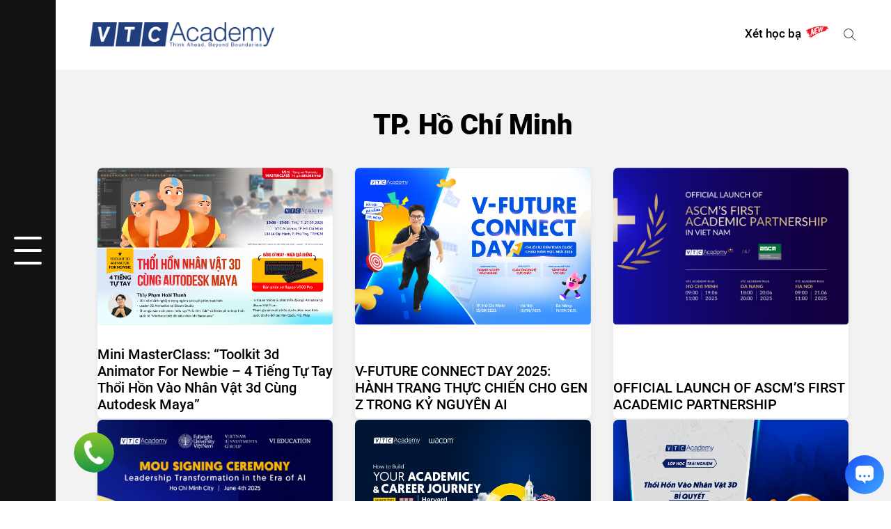

--- FILE ---
content_type: text/html; charset=UTF-8
request_url: https://vtc.edu.vn/?tax_location=tp-ho-chi-minh
body_size: 93375
content:
<!DOCTYPE html>
<html lang="vi-VN" prefix="og: https://ogp.me/ns#">
<head>
	<meta charset="UTF-8">
    <meta name="viewport" content="width=device-width, initial-scale=1.0">
    <link rel="preload" href="https://vtc.edu.vn/wp-content/themes/vtca-theme/assets/fonts/fa-brands-400.woff2" as="font" type="font/woff2" crossorigin>
    <link rel="preload" href="https://vtc.edu.vn/wp-content/themes/vtca-theme/assets/fonts/roboto/Roboto-Light.woff2" as="font" type="font/woff2" crossorigin>
    <link rel="preload" href="https://vtc.edu.vn/wp-content/themes/vtca-theme/assets/fonts/icomoon/icomoon.svg" as="font" type="font/ttf" crossorigin>
    <link rel="preload" href="https://vtc.edu.vn/wp-content/themes/vtca-theme/assets/fonts/roboto/Roboto-Medium.woff2" as="font" type="font/woff2" crossorigin>
    <link rel="preload" href="https://vtc.edu.vn/wp-content/themes/vtca-theme/assets/fonts/roboto/Roboto-Black.woff2" as="font" type="font/woff2" crossorigin>
    <link rel="preload" href="https://vtc.edu.vn/wp-content/themes/vtca-theme/assets/fonts/roboto/Roboto-Bold.woff2" as="font" type="font/woff2" crossorigin>
    <link rel="preload" href="https://vtc.edu.vn/wp-content/themes/vtca-theme/assets/fonts/roboto/Roboto-Regular.woff2" as="font" type="font/woff2" crossorigin>
    <link rel="preload" href="https://vtc.edu.vn/wp-content/themes/vtca-theme/assets/css/font-roboto.css" as="style" onload="this.onload=null;this.rel='stylesheet'">

    <link rel="alternate" hreflang="vi" href="https://vtc.edu.vn/?tax_location=tp-ho-chi-minh" />
<link rel="alternate" hreflang="en" href="https://vtc.edu.vn/en?tax_location=ho-chi-minh-city" />
<link rel="alternate" hreflang="x-default" href="https://vtc.edu.vn/?tax_location=tp-ho-chi-minh" />

<!-- Search Engine Optimization by Rank Math PRO - https://rankmath.com/ -->
<title>TP. Hồ Chí Minh &ndash; VTC Academy</title>
<meta name="robots" content="follow, index, max-snippet:-1, max-video-preview:-1, max-image-preview:large"/>
<link rel="canonical" href="https://vtc.edu.vn/?tax_location=tp-ho-chi-minh" />
<link rel="next" href="https://vtc.edu.vn/?tax_location=tp-ho-chi-minh/page/2" />
<meta property="og:locale" content="vi_VN" />
<meta property="og:type" content="article" />
<meta property="og:title" content="TP. Hồ Chí Minh &ndash; VTC Academy" />
<meta property="og:url" content="https://vtc.edu.vn/?tax_location=tp-ho-chi-minh" />
<meta property="og:site_name" content="VTC Academy" />
<meta property="article:publisher" content="https://www.facebook.com/VtcAcademyofficial" />
<meta property="fb:app_id" content="1790563964442111" />
<meta name="twitter:card" content="summary_large_image" />
<meta name="twitter:title" content="TP. Hồ Chí Minh &ndash; VTC Academy" />
<meta name="twitter:label1" content="Events" />
<meta name="twitter:data1" content="186" />
<script type="application/ld+json" class="rank-math-schema-pro">{"@context":"https://schema.org","@graph":[{"@type":"Organization","@id":"https://vtc.edu.vn/#organization","name":"VTC Academy","url":"https://preprod.vtc.edu.vn","sameAs":["https://www.facebook.com/VtcAcademyofficial","https://www.instagram.com/vtc.academy/","https://www.youtube.com/user/VTCAcademyVEVO/videos"],"logo":{"@type":"ImageObject","@id":"https://vtc.edu.vn/#logo","url":"https://preprod.vtc.edu.vn/wp-content/uploads/2021/07/logo-vtc-academy-blue.png","contentUrl":"https://preprod.vtc.edu.vn/wp-content/uploads/2021/07/logo-vtc-academy-blue.png","caption":"VTC Academy","inLanguage":"vi-VN","width":"1200","height":"163"}},{"@type":"WebSite","@id":"https://vtc.edu.vn/#website","url":"https://vtc.edu.vn","name":"VTC Academy","alternateName":"VTCA","publisher":{"@id":"https://vtc.edu.vn/#organization"},"inLanguage":"vi-VN"},{"@type":"BreadcrumbList","@id":"https://vtc.edu.vn/?tax_location=tp-ho-chi-minh#breadcrumb","itemListElement":[{"@type":"ListItem","position":"1","item":{"@id":"https://vtc.edu.vn","name":"Trang ch\u1ee7"}},{"@type":"ListItem","position":"2","item":{"@id":"https://vtc.edu.vn/?tax_location=tp-ho-chi-minh","name":"TP. H\u1ed3 Ch\u00ed Minh"}}]},{"@type":"CollectionPage","@id":"https://vtc.edu.vn/?tax_location=tp-ho-chi-minh#webpage","url":"https://vtc.edu.vn/?tax_location=tp-ho-chi-minh","name":"TP. H\u1ed3 Ch\u00ed Minh &ndash; VTC Academy","isPartOf":{"@id":"https://vtc.edu.vn/#website"},"inLanguage":"vi-VN","breadcrumb":{"@id":"https://vtc.edu.vn/?tax_location=tp-ho-chi-minh#breadcrumb"}}]}</script>
<!-- /Rank Math WordPress SEO plugin -->

<link rel="alternate" type="application/rss+xml" title="VTC Academy &raquo; TP. Hồ Chí Minh Location Event Feed" href="https://vtc.edu.vn/?tax_location=tp-ho-chi-minh/feed" />
<style id='wp-img-auto-sizes-contain-inline-css' type='text/css'>
img:is([sizes=auto i],[sizes^="auto," i]){contain-intrinsic-size:3000px 1500px}
/*# sourceURL=wp-img-auto-sizes-contain-inline-css */
</style>
<link rel='stylesheet' id='dashicons-css' href='https://vtc.edu.vn/wp-includes/css/dashicons.min.css?ver=6.9' type='text/css' media='all' />
<link rel='stylesheet' id='post-views-counter-frontend-css' href='https://vtc.edu.vn/wp-content/plugins/post-views-counter/css/frontend.min.css?ver=1.5.7' type='text/css' media='all' />
<link rel='stylesheet' id='wp-block-library-css' href='https://vtc.edu.vn/wp-includes/css/dist/block-library/style.min.css?ver=6.9' type='text/css' media='all' />
<style id='global-styles-inline-css' type='text/css'>
:root{--wp--preset--aspect-ratio--square: 1;--wp--preset--aspect-ratio--4-3: 4/3;--wp--preset--aspect-ratio--3-4: 3/4;--wp--preset--aspect-ratio--3-2: 3/2;--wp--preset--aspect-ratio--2-3: 2/3;--wp--preset--aspect-ratio--16-9: 16/9;--wp--preset--aspect-ratio--9-16: 9/16;--wp--preset--color--black: #000000;--wp--preset--color--cyan-bluish-gray: #abb8c3;--wp--preset--color--white: #ffffff;--wp--preset--color--pale-pink: #f78da7;--wp--preset--color--vivid-red: #cf2e2e;--wp--preset--color--luminous-vivid-orange: #ff6900;--wp--preset--color--luminous-vivid-amber: #fcb900;--wp--preset--color--light-green-cyan: #7bdcb5;--wp--preset--color--vivid-green-cyan: #00d084;--wp--preset--color--pale-cyan-blue: #8ed1fc;--wp--preset--color--vivid-cyan-blue: #0693e3;--wp--preset--color--vivid-purple: #9b51e0;--wp--preset--gradient--vivid-cyan-blue-to-vivid-purple: linear-gradient(135deg,rgb(6,147,227) 0%,rgb(155,81,224) 100%);--wp--preset--gradient--light-green-cyan-to-vivid-green-cyan: linear-gradient(135deg,rgb(122,220,180) 0%,rgb(0,208,130) 100%);--wp--preset--gradient--luminous-vivid-amber-to-luminous-vivid-orange: linear-gradient(135deg,rgb(252,185,0) 0%,rgb(255,105,0) 100%);--wp--preset--gradient--luminous-vivid-orange-to-vivid-red: linear-gradient(135deg,rgb(255,105,0) 0%,rgb(207,46,46) 100%);--wp--preset--gradient--very-light-gray-to-cyan-bluish-gray: linear-gradient(135deg,rgb(238,238,238) 0%,rgb(169,184,195) 100%);--wp--preset--gradient--cool-to-warm-spectrum: linear-gradient(135deg,rgb(74,234,220) 0%,rgb(151,120,209) 20%,rgb(207,42,186) 40%,rgb(238,44,130) 60%,rgb(251,105,98) 80%,rgb(254,248,76) 100%);--wp--preset--gradient--blush-light-purple: linear-gradient(135deg,rgb(255,206,236) 0%,rgb(152,150,240) 100%);--wp--preset--gradient--blush-bordeaux: linear-gradient(135deg,rgb(254,205,165) 0%,rgb(254,45,45) 50%,rgb(107,0,62) 100%);--wp--preset--gradient--luminous-dusk: linear-gradient(135deg,rgb(255,203,112) 0%,rgb(199,81,192) 50%,rgb(65,88,208) 100%);--wp--preset--gradient--pale-ocean: linear-gradient(135deg,rgb(255,245,203) 0%,rgb(182,227,212) 50%,rgb(51,167,181) 100%);--wp--preset--gradient--electric-grass: linear-gradient(135deg,rgb(202,248,128) 0%,rgb(113,206,126) 100%);--wp--preset--gradient--midnight: linear-gradient(135deg,rgb(2,3,129) 0%,rgb(40,116,252) 100%);--wp--preset--font-size--small: 13px;--wp--preset--font-size--medium: 20px;--wp--preset--font-size--large: 36px;--wp--preset--font-size--x-large: 42px;--wp--preset--spacing--20: 0.44rem;--wp--preset--spacing--30: 0.67rem;--wp--preset--spacing--40: 1rem;--wp--preset--spacing--50: 1.5rem;--wp--preset--spacing--60: 2.25rem;--wp--preset--spacing--70: 3.38rem;--wp--preset--spacing--80: 5.06rem;--wp--preset--shadow--natural: 6px 6px 9px rgba(0, 0, 0, 0.2);--wp--preset--shadow--deep: 12px 12px 50px rgba(0, 0, 0, 0.4);--wp--preset--shadow--sharp: 6px 6px 0px rgba(0, 0, 0, 0.2);--wp--preset--shadow--outlined: 6px 6px 0px -3px rgb(255, 255, 255), 6px 6px rgb(0, 0, 0);--wp--preset--shadow--crisp: 6px 6px 0px rgb(0, 0, 0);}:where(.is-layout-flex){gap: 0.5em;}:where(.is-layout-grid){gap: 0.5em;}body .is-layout-flex{display: flex;}.is-layout-flex{flex-wrap: wrap;align-items: center;}.is-layout-flex > :is(*, div){margin: 0;}body .is-layout-grid{display: grid;}.is-layout-grid > :is(*, div){margin: 0;}:where(.wp-block-columns.is-layout-flex){gap: 2em;}:where(.wp-block-columns.is-layout-grid){gap: 2em;}:where(.wp-block-post-template.is-layout-flex){gap: 1.25em;}:where(.wp-block-post-template.is-layout-grid){gap: 1.25em;}.has-black-color{color: var(--wp--preset--color--black) !important;}.has-cyan-bluish-gray-color{color: var(--wp--preset--color--cyan-bluish-gray) !important;}.has-white-color{color: var(--wp--preset--color--white) !important;}.has-pale-pink-color{color: var(--wp--preset--color--pale-pink) !important;}.has-vivid-red-color{color: var(--wp--preset--color--vivid-red) !important;}.has-luminous-vivid-orange-color{color: var(--wp--preset--color--luminous-vivid-orange) !important;}.has-luminous-vivid-amber-color{color: var(--wp--preset--color--luminous-vivid-amber) !important;}.has-light-green-cyan-color{color: var(--wp--preset--color--light-green-cyan) !important;}.has-vivid-green-cyan-color{color: var(--wp--preset--color--vivid-green-cyan) !important;}.has-pale-cyan-blue-color{color: var(--wp--preset--color--pale-cyan-blue) !important;}.has-vivid-cyan-blue-color{color: var(--wp--preset--color--vivid-cyan-blue) !important;}.has-vivid-purple-color{color: var(--wp--preset--color--vivid-purple) !important;}.has-black-background-color{background-color: var(--wp--preset--color--black) !important;}.has-cyan-bluish-gray-background-color{background-color: var(--wp--preset--color--cyan-bluish-gray) !important;}.has-white-background-color{background-color: var(--wp--preset--color--white) !important;}.has-pale-pink-background-color{background-color: var(--wp--preset--color--pale-pink) !important;}.has-vivid-red-background-color{background-color: var(--wp--preset--color--vivid-red) !important;}.has-luminous-vivid-orange-background-color{background-color: var(--wp--preset--color--luminous-vivid-orange) !important;}.has-luminous-vivid-amber-background-color{background-color: var(--wp--preset--color--luminous-vivid-amber) !important;}.has-light-green-cyan-background-color{background-color: var(--wp--preset--color--light-green-cyan) !important;}.has-vivid-green-cyan-background-color{background-color: var(--wp--preset--color--vivid-green-cyan) !important;}.has-pale-cyan-blue-background-color{background-color: var(--wp--preset--color--pale-cyan-blue) !important;}.has-vivid-cyan-blue-background-color{background-color: var(--wp--preset--color--vivid-cyan-blue) !important;}.has-vivid-purple-background-color{background-color: var(--wp--preset--color--vivid-purple) !important;}.has-black-border-color{border-color: var(--wp--preset--color--black) !important;}.has-cyan-bluish-gray-border-color{border-color: var(--wp--preset--color--cyan-bluish-gray) !important;}.has-white-border-color{border-color: var(--wp--preset--color--white) !important;}.has-pale-pink-border-color{border-color: var(--wp--preset--color--pale-pink) !important;}.has-vivid-red-border-color{border-color: var(--wp--preset--color--vivid-red) !important;}.has-luminous-vivid-orange-border-color{border-color: var(--wp--preset--color--luminous-vivid-orange) !important;}.has-luminous-vivid-amber-border-color{border-color: var(--wp--preset--color--luminous-vivid-amber) !important;}.has-light-green-cyan-border-color{border-color: var(--wp--preset--color--light-green-cyan) !important;}.has-vivid-green-cyan-border-color{border-color: var(--wp--preset--color--vivid-green-cyan) !important;}.has-pale-cyan-blue-border-color{border-color: var(--wp--preset--color--pale-cyan-blue) !important;}.has-vivid-cyan-blue-border-color{border-color: var(--wp--preset--color--vivid-cyan-blue) !important;}.has-vivid-purple-border-color{border-color: var(--wp--preset--color--vivid-purple) !important;}.has-vivid-cyan-blue-to-vivid-purple-gradient-background{background: var(--wp--preset--gradient--vivid-cyan-blue-to-vivid-purple) !important;}.has-light-green-cyan-to-vivid-green-cyan-gradient-background{background: var(--wp--preset--gradient--light-green-cyan-to-vivid-green-cyan) !important;}.has-luminous-vivid-amber-to-luminous-vivid-orange-gradient-background{background: var(--wp--preset--gradient--luminous-vivid-amber-to-luminous-vivid-orange) !important;}.has-luminous-vivid-orange-to-vivid-red-gradient-background{background: var(--wp--preset--gradient--luminous-vivid-orange-to-vivid-red) !important;}.has-very-light-gray-to-cyan-bluish-gray-gradient-background{background: var(--wp--preset--gradient--very-light-gray-to-cyan-bluish-gray) !important;}.has-cool-to-warm-spectrum-gradient-background{background: var(--wp--preset--gradient--cool-to-warm-spectrum) !important;}.has-blush-light-purple-gradient-background{background: var(--wp--preset--gradient--blush-light-purple) !important;}.has-blush-bordeaux-gradient-background{background: var(--wp--preset--gradient--blush-bordeaux) !important;}.has-luminous-dusk-gradient-background{background: var(--wp--preset--gradient--luminous-dusk) !important;}.has-pale-ocean-gradient-background{background: var(--wp--preset--gradient--pale-ocean) !important;}.has-electric-grass-gradient-background{background: var(--wp--preset--gradient--electric-grass) !important;}.has-midnight-gradient-background{background: var(--wp--preset--gradient--midnight) !important;}.has-small-font-size{font-size: var(--wp--preset--font-size--small) !important;}.has-medium-font-size{font-size: var(--wp--preset--font-size--medium) !important;}.has-large-font-size{font-size: var(--wp--preset--font-size--large) !important;}.has-x-large-font-size{font-size: var(--wp--preset--font-size--x-large) !important;}
/*# sourceURL=global-styles-inline-css */
</style>

<style id='classic-theme-styles-inline-css' type='text/css'>
/*! This file is auto-generated */
.wp-block-button__link{color:#fff;background-color:#32373c;border-radius:9999px;box-shadow:none;text-decoration:none;padding:calc(.667em + 2px) calc(1.333em + 2px);font-size:1.125em}.wp-block-file__button{background:#32373c;color:#fff;text-decoration:none}
/*# sourceURL=/wp-includes/css/classic-themes.min.css */
</style>
<link rel='stylesheet' id='wpml-blocks-css' href='https://vtc.edu.vn/wp-content/plugins/sitepress-multilingual-cms/dist/css/blocks/styles.css?ver=4.6.8' type='text/css' media='all' />
<link rel='stylesheet' id='contact-form-7-css' href='https://vtc.edu.vn/wp-content/plugins/contact-form-7/includes/css/styles.css?ver=6.1.4' type='text/css' media='all' />
<link rel='stylesheet' id='kk-star-ratings-css' href='https://vtc.edu.vn/wp-content/plugins/kk-star-ratings/src/core/public/css/kk-star-ratings.min.css?ver=5.4.10.2' type='text/css' media='all' />
<link rel='stylesheet' id='menu-image-css' href='https://vtc.edu.vn/wp-content/plugins/menu-image/includes/css/menu-image.css?ver=3.13' type='text/css' media='all' />
<link rel='stylesheet' id='wpml-legacy-dropdown-click-0-css' href='https://vtc.edu.vn/wp-content/plugins/sitepress-multilingual-cms/templates/language-switchers/legacy-dropdown-click/style.min.css?ver=1' type='text/css' media='all' />
<style id='ez-toc-style-inline-css' type='text/css'>
#ez-toc-container{background:#f9f9f9;border:1px solid #aaa;border-radius:4px;-webkit-box-shadow:0 1px 1px rgba(0,0,0,.05);box-shadow:0 1px 1px rgba(0,0,0,.05);display:table;margin-bottom:1em;padding:10px 20px 10px 10px;position:relative;width:auto}div.ez-toc-widget-container{padding:0;position:relative}#ez-toc-container.ez-toc-light-blue{background:#edf6ff}#ez-toc-container.ez-toc-white{background:#fff}#ez-toc-container.ez-toc-black{background:#000}#ez-toc-container.ez-toc-transparent{background:none}div.ez-toc-widget-container ul{display:block}div.ez-toc-widget-container li{border:none;padding:0}div.ez-toc-widget-container ul.ez-toc-list{padding:10px}#ez-toc-container ul ul,.ez-toc div.ez-toc-widget-container ul ul{margin-left:1.5em}#ez-toc-container li,#ez-toc-container ul{padding:0}#ez-toc-container li,#ez-toc-container ul,#ez-toc-container ul li,div.ez-toc-widget-container,div.ez-toc-widget-container li{background:0 0;list-style:none;line-height:1.6;margin:0;overflow:hidden;z-index:1}#ez-toc-container .ez-toc-title{text-align:left;line-height:1.45;margin:0;padding:0}.ez-toc-title-container{display:table;width:100%}.ez-toc-title,.ez-toc-title-toggle{display:inline;text-align:left;vertical-align:middle}.ez-toc-btn,.ez-toc-glyphicon{display:inline-block;font-weight:400}#ez-toc-container.ez-toc-black a,#ez-toc-container.ez-toc-black a:visited,#ez-toc-container.ez-toc-black p.ez-toc-title{color:#fff}#ez-toc-container div.ez-toc-title-container+ul.ez-toc-list{margin-top:1em}.ez-toc-wrap-left{margin:0 auto 1em 0!important}.ez-toc-wrap-left-text{float:left}.ez-toc-wrap-right{margin:0 0 1em auto!important}.ez-toc-wrap-right-text{float:right}#ez-toc-container a{color:#444;box-shadow:none;text-decoration:none;text-shadow:none;display:inline-flex;align-items:stretch;flex-wrap:nowrap}#ez-toc-container a:visited{color:#9f9f9f}#ez-toc-container a:hover{text-decoration:underline}#ez-toc-container a.ez-toc-toggle{display:flex;align-items:center}.ez-toc-widget-container ul.ez-toc-list li::before{content:' ';position:absolute;left:0;right:0;height:30px;line-height:30px;z-index:-1}.ez-toc-widget-container ul.ez-toc-list li.active{background-color:#ededed}.ez-toc-widget-container li.active>a{font-weight:900}.ez-toc-btn{padding:6px 12px;margin-bottom:0;font-size:14px;line-height:1.428571429;text-align:center;white-space:nowrap;vertical-align:middle;cursor:pointer;background-image:none;border:1px solid transparent;border-radius:4px;-webkit-user-select:none;-moz-user-select:none;-ms-user-select:none;-o-user-select:none;user-select:none}.ez-toc-btn:focus{outline:#333 dotted thin;outline:-webkit-focus-ring-color auto 5px;outline-offset:-2px}.ez-toc-btn:focus,.ez-toc-btn:hover{color:#333;text-decoration:none}.ez-toc-btn.active,.ez-toc-btn:active{background-image:none;outline:0;-webkit-box-shadow:inset 0 3px 5px rgba(0,0,0,.125);box-shadow:inset 0 3px 5px rgba(0,0,0,.125)}.ez-toc-btn-default{color:#333;background-color:#fff;-webkit-box-shadow:inset 0 1px 0 rgba(255,255,255,.15),0 1px 1px rgba(0,0,0,.075);box-shadow:inset 0 1px 0 rgba(255,255,255,.15),0 1px 1px rgba(0,0,0,.075);text-shadow:0 1px 0 #fff;background-image:-webkit-gradient(linear,left 0,left 100%,from(#fff),to(#e0e0e0));background-image:-webkit-linear-gradient(top,#fff 0,#e0e0e0 100%);background-image:-moz-linear-gradient(top,#fff 0,#e0e0e0 100%);background-image:linear-gradient(to bottom,#fff 0,#e0e0e0 100%);background-repeat:repeat-x;border-color:#ccc}.ez-toc-btn-default.active,.ez-toc-btn-default:active,.ez-toc-btn-default:focus,.ez-toc-btn-default:hover{color:#333;background-color:#ebebeb;border-color:#adadad}.ez-toc-btn-default.active,.ez-toc-btn-default:active{background-image:none;background-color:#e0e0e0;border-color:#dbdbdb}.ez-toc-btn-sm,.ez-toc-btn-xs{padding:5px 10px;font-size:12px;line-height:1.5;border-radius:3px}.ez-toc-btn-xs{padding:1px 5px}.ez-toc-btn-default:active{-webkit-box-shadow:inset 0 3px 5px rgba(0,0,0,.125);box-shadow:inset 0 3px 5px rgba(0,0,0,.125)}.btn.active,.ez-toc-btn:active{background-image:none}.ez-toc-btn-default:focus,.ez-toc-btn-default:hover{background-color:#e0e0e0;background-position:0 -15px}.ez-toc-pull-right{float:right!important;margin-left:10px}#ez-toc-container label.cssicon,#ez-toc-widget-container label.cssicon{height:30px}.ez-toc-glyphicon{position:relative;top:1px;font-family:'Glyphicons Halflings';-webkit-font-smoothing:antialiased;font-style:normal;line-height:1;-moz-osx-font-smoothing:grayscale}.ez-toc-glyphicon:empty{width:1em}.ez-toc-toggle i.ez-toc-glyphicon,label.cssicon .ez-toc-glyphicon:empty{font-size:16px;margin-left:2px}#ez-toc-container input,.ez-toc-toggle #item{position:absolute;left:-999em}#ez-toc-container input[type=checkbox]:checked+nav,#ez-toc-widget-container input[type=checkbox]:checked+nav{opacity:0;max-height:0;border:none;display:none}#ez-toc-container .ez-toc-js-icon-con,#ez-toc-container label{position:relative;cursor:pointer;display:initial}#ez-toc-container .ez-toc-js-icon-con,#ez-toc-container .ez-toc-toggle label,.ez-toc-cssicon{float:right;position:relative;font-size:16px;padding:0;border:1px solid #999191;border-radius:5px;cursor:pointer;left:10px;width:35px}div#ez-toc-container .ez-toc-title{display:initial}.ez-toc-wrap-center{margin:0 auto 1em!important}#ez-toc-container a.ez-toc-toggle{color:#444;background:inherit;border:inherit}#ez-toc-container .eztoc-toggle-hide-by-default,.eztoc-hide,label.cssiconcheckbox{display:none}.ez-toc-widget-container ul li a{padding-left:10px;display:inline-flex;align-items:stretch;flex-wrap:nowrap}.ez-toc-widget-container ul.ez-toc-list li{height:auto!important}.ez-toc-icon-toggle-span{display:flex;align-items:center;width:35px;height:30px;justify-content:center;direction:ltr}.eztoc_no_heading_found{background-color:#ff0;padding-left:10px}.term-description .ez-toc-title-container p:nth-child(2){width:50px;float:right;margin:0}div#ez-toc-container .ez-toc-title {font-size: 100%;}div#ez-toc-container .ez-toc-title {font-weight: 500;}div#ez-toc-container ul li , div#ez-toc-container ul li a {font-size: 95%;}div#ez-toc-container ul li , div#ez-toc-container ul li a {font-weight: 500;}div#ez-toc-container nav ul ul li {font-size: 90%;}div#ez-toc-container {width: 100%;}
/*# sourceURL=ez-toc-style-inline-css */
</style>
<style id='ez-toc-sticky-style-inline-css' type='text/css'>
#ez-toc-sticky-container{background:0 0;border:1px solid #aaa;border-radius:4px;display:table;margin-bottom:1em;padding:10px;position:relative;width:auto}div.ez-toc-sticky-widget-container{padding:0;position:relative}#ez-toc-sticky-container.ez-toc-sticky-light-blue{background:#edf6ff}#ez-toc-sticky-container.ez-toc-sticky-white{background:#fff}#ez-toc-sticky-container.ez-toc-sticky-black{background:#000}#ez-toc-sticky-container.ez-toc-sticky-transparent{background:none}div.ez-toc-sticky-widget-container ul{display:block}div.ez-toc-sticky-widget-container li{border:none;padding:0}div.ez-toc-sticky-widget-container ul.ez-toc-sticky-list{padding:10px}#ez-toc-sticky-container ul ul,.ez-toc div.ez-toc-sticky-widget-container ul ul{margin-left:1.5em}#ez-toc-sticky-container li,#ez-toc-sticky-container ul{padding:0}#ez-toc-sticky-container li,#ez-toc-sticky-container ul,#ez-toc-sticky-container ul li,div.ez-toc-sticky-widget-container,div.ez-toc-sticky-widget-container li{background:0 0;list-style:none;line-height:1.6;margin:0;overflow:hidden;z-index:1}#ez-toc-sticky-container p.ez-toc-sticky-title{text-align:left;line-height:1.45;margin:0;padding:0}.ez-toc-sticky-title-container{display:table;width:100%}.ez-toc-sticky-title,.ez-toc-sticky-title-toggle{display:table-cell;text-align:left;vertical-align:middle}#ez-toc-sticky-container.ez-toc-sticky-black a,#ez-toc-sticky-container.ez-toc-sticky-black a:visited,#ez-toc-sticky-container.ez-toc-sticky-black p.ez-toc-sticky-title{color:#fff}#ez-toc-sticky-container div.ez-toc-sticky-title-container+ul.ez-toc-sticky-list{margin-top:1em}.ez-toc-sticky-wrap-left{float:left;margin-right:10px}.ez-toc-sticky-wrap-right{float:right;margin-left:10px}.ez-toc-sticky-wrap-center{margin:0 auto}#ez-toc-sticky-container a{color:#444;box-shadow:none;text-decoration:none;text-shadow:none;display:inline-flex;align-items:stretch;flex-wrap:nowrap}#ez-toc-sticky-container a:visited{color:#9f9f9f}#ez-toc-sticky-container a:hover{text-decoration:underline}#ez-toc-sticky-container a.ez-toc-sticky-toggle{color:#444}.ez-toc-sticky-widget-container ul.ez-toc-sticky-list li::before{content:' ';position:absolute;left:0;right:0;height:30px;line-height:30px;z-index:-1}.ez-toc-sticky-widget-container ul.ez-toc-sticky-list li.active{background-color:#ededed;height:auto!important}.ez-toc-sticky-widget-container li.active>a{font-weight:900}.ez-toc-sticky-btn{display:inline-block;padding:6px 12px;margin-bottom:0;font-size:14px;font-weight:400;line-height:1.428571429;text-align:center;white-space:nowrap;vertical-align:middle;cursor:pointer;background-image:none;border:1px solid transparent;border-radius:4px;-webkit-user-select:none;-moz-user-select:none;-ms-user-select:none;-o-user-select:none;user-select:none}.ez-toc-sticky-btn:focus{outline:#333 dotted thin;outline:-webkit-focus-ring-color auto 5px;outline-offset:-2px}.ez-toc-sticky-btn:focus,.ez-toc-sticky-btn:hover{color:#333;text-decoration:none}.ez-toc-sticky-btn.active,.ez-toc-sticky-btn:active{background-image:none;outline:0;-webkit-box-shadow:inset 0 3px 5px rgba(0,0,0,.125);box-shadow:inset 0 3px 5px rgba(0,0,0,.125)}.ez-toc-sticky-btn-default{color:#333;background-color:#fff;-webkit-box-shadow:inset 0 1px 0 rgba(255,255,255,.15),0 1px 1px rgba(0,0,0,.075);box-shadow:inset 0 1px 0 rgba(255,255,255,.15),0 1px 1px rgba(0,0,0,.075);text-shadow:0 1px 0 #fff;background-image:-webkit-gradient(linear,left 0,left 100%,from(#fff),to(#e0e0e0));background-image:-webkit-linear-gradient(top,#fff 0,#e0e0e0 100%);background-image:-moz-linear-gradient(top,#fff 0,#e0e0e0 100%);background-image:linear-gradient(to bottom,#fff 0,#e0e0e0 100%);background-repeat:repeat-x;border-color:#ccc}.ez-toc-sticky-btn-default.active,.ez-toc-sticky-btn-default:active,.ez-toc-sticky-btn-default:focus,.ez-toc-sticky-btn-default:hover{color:#333;background-color:#ebebeb;border-color:#adadad}.ez-toc-sticky-btn-default.active,.ez-toc-sticky-btn-default:active{background-image:none;background-color:#e0e0e0;border-color:#dbdbdb}.ez-toc-sticky-btn-sm,.ez-toc-sticky-btn-xs{padding:5px 10px;font-size:12px;line-height:1.5;border-radius:3px}.ez-toc-sticky-btn-xs{padding:1px 5px}.ez-toc-sticky-btn-default:active{-webkit-box-shadow:inset 0 3px 5px rgba(0,0,0,.125);box-shadow:inset 0 3px 5px rgba(0,0,0,.125)}.btn.active,.ez-toc-sticky-btn:active{background-image:none}.ez-toc-sticky-btn-default:focus,.ez-toc-sticky-btn-default:hover{background-color:#e0e0e0;background-position:0 -15px}.ez-toc-sticky-pull-right{float:right!important;margin-left:10px}.ez-toc-sticky-glyphicon{position:relative;top:1px;display:inline-block;font-family:'Glyphicons Halflings';-webkit-font-smoothing:antialiased;font-style:normal;font-weight:400;line-height:1;-moz-osx-font-smoothing:grayscale}.ez-toc-sticky-glyphicon:empty{width:1em}.ez-toc-sticky-toggle i.ez-toc-sticky-glyphicon,label.cssicon .ez-toc-sticky-glyphicon:empty{font-size:16px;margin-left:2px}#ez-toc-sticky-container input{position:absolute;left:-999em}#ez-toc-sticky-container input[type=checkbox]:checked+nav{opacity:0;max-height:0;border:none;display:none}#ez-toc-sticky-container label{float:right;position:relative;left:10px;font-size:16px;background:#f9efef;padding:0 4px 0 5px;border:1px solid #999191;border-radius:5px;cursor:pointer}div#ez-toc-sticky-container p.ez-toc-sticky-title{display:contents}div#ez-toc-sticky-container{padding-right:20px}label.cssiconcheckbox{display:none}.ez-toc-sticky-widget-container ul li a{padding-left:10px}.ez-toc-sticky-fixed { position: fixed;top: 0;right: 0;z-index: 999999;width: auto;max-width: 100%;} .ez-toc-sticky-fixed .ez-toc-sidebar { position: relative;top: auto;width: auto !important;height: 100%;box-shadow: 1px 1px 10px 3px rgb(0 0 0 / 20%);box-sizing: border-box;padding: 20px 30px;background: #fff;margin-left: 0 !important;height: auto;overflow-y: auto;overflow-x: hidden; height: 100vh; } .ez-toc-sticky-fixed .ez-toc-sidebar #ez-toc-sticky-container { width: auto;;padding: 0px;border: none;margin-bottom: 0;margin-top: 70px;} #ez-toc-sticky-container a { color: #000; } .ez-toc-sticky-fixed .ez-toc-sidebar .ez-toc-sticky-title-container {border-bottom-color: #EEEEEE;background-color: #fff;padding:15px;border-bottom: 1px solid #e5e5e5;width: 100%;position: absolute;height: auto;top: 0;left: 0;z-index: 99999999;} .ez-toc-sticky-fixed .ez-toc-sidebar .ez-toc-sticky-title-container .ez-toc-sticky-title { font-weight: 600; font-size: 18px; color: #111; } .ez-toc-sticky-fixed .ez-toc-close-icon{-webkit-appearance:none;padding:0;cursor:pointer;background:0 0;border:0;float:right;font-size:30px;font-weight:600;line-height:1;position:relative;color:#111;top:-2px;text-decoration:none}.ez-toc-open-icon{position:fixed;right:0;top:45%;text-decoration:none;font-weight:700;padding:5px 10px 15px;box-shadow:1px -5px 10px 5px rgb(0 0 0 / 10%);background-color:#fff;color:#111;display:inline-grid;line-height:1.4;border-radius:10px 0 0 10px;z-index:999999}.ez-toc-sticky-fixed.hide{-webkit-transition:opacity .3s linear,right .3s cubic-bezier(.4, 0, 1, 1);-ms-transition:opacity .3s linear,right .3s cubic-bezier(.4, 0, 1, 1);-o-transition:opacity .3s linear,right .3s cubic-bezier(.4, 0, 1, 1);transition:opacity .3s linear,right .3s cubic-bezier(.4, 0, 1, 1);right:-100%}.ez-toc-sticky-fixed.show{-moz-transition:right .3s linear;-o-transition:right .3s linear;transition:right .3s linear;right:0}.ez-toc-open-icon span.arrow{font-size:18px}.ez-toc-open-icon span.text{font-size:13px;writing-mode:vertical-lr;text-orientation:mixed;-webkit-transform:rotate(180deg);-moz-transform:rotate(180deg);-ms-transform:rotate(180deg);-o-transform:rotate(180deg);transform:rotate(180deg)}@media screen and (max-device-width:640px){.ez-toc-sticky-fixed .ez-toc-sidebar{min-width:auto}.ez-toc-sticky-fixed .ez-toc-sidebar.show{padding-top:35px}.ez-toc-sticky-fixed .ez-toc-sidebar #ez-toc-sticky-container{min-width:100%}}
/*# sourceURL=ez-toc-sticky-style-inline-css */
</style>
<link rel='stylesheet' id='vtca-bootstrap-css' href='https://vtc.edu.vn/wp-content/themes/vtca-theme/assets/css/bootstrap.min.css?ver=1.0.1' type='text/css' media='all' />
<link rel='stylesheet' id='styles-css' href='https://vtc.edu.vn/wp-content/themes/vtca-theme/assets/css/style.css?ver=1.0.1' type='text/css' media='all' />
<link rel='stylesheet' id='vtca-style-css' href='https://vtc.edu.vn/wp-content/themes/vtca-theme/style.css?ver=1755165472' type='text/css' media='all' />
<link rel='stylesheet' id='vtca-font-awesome-5-css' href='https://vtc.edu.vn/wp-content/themes/vtca-theme/assets/css/font-awesome-5.css?ver=1618459007' type='text/css' media='all' />
<link rel='stylesheet' media='print' onload="this.media='all'" id='vtca-owl-carousel-css' href='https://vtc.edu.vn/wp-content/themes/vtca-theme/assets/css/owl.carousel.min.css?ver=1618459007' type='text/css' media='all' />
<link rel='stylesheet' id='vtca-star-rating-css' href='https://vtc.edu.vn/wp-content/themes/vtca-theme/assets/css/star-rating.min.css?ver=1618459007' type='text/css' media='all' />
<link rel='stylesheet' media='print' onload="this.media='all'" id='vtca-lightgallery-css' href='https://vtc.edu.vn/wp-content/themes/vtca-theme/assets/css/lightgallery.css?ver=1618459007' type='text/css' media='all' />
<link rel='stylesheet' id='jquery-ui-smoothness-css' href='https://vtc.edu.vn/wp-content/plugins/contact-form-7/includes/js/jquery-ui/themes/smoothness/jquery-ui.min.css?ver=1.12.1' type='text/css' media='screen' />
<script type="text/javascript" id="wpml-cookie-js-extra">
/* <![CDATA[ */
var wpml_cookies = {"wp-wpml_current_language":{"value":"vi","expires":1,"path":"/"}};
var wpml_cookies = {"wp-wpml_current_language":{"value":"vi","expires":1,"path":"/"}};
//# sourceURL=wpml-cookie-js-extra
/* ]]> */
</script>
<script type="text/javascript" src="https://vtc.edu.vn/wp-content/plugins/sitepress-multilingual-cms/res/js/cookies/language-cookie.js?ver=4.6.8" id="wpml-cookie-js" defer="defer" data-wp-strategy="defer"></script>
<script type="text/javascript" src="https://vtc.edu.vn/wp-content/plugins/sitepress-multilingual-cms/templates/language-switchers/legacy-dropdown-click/script.min.js?ver=1" id="wpml-legacy-dropdown-click-0-js"></script>
<script type="text/javascript" src="https://vtc.edu.vn/wp-includes/js/jquery/jquery.min.js?ver=3.7.1" id="jquery-core-js"></script>
<script type="text/javascript" src="https://vtc.edu.vn/wp-includes/js/jquery/jquery-migrate.min.js?ver=3.4.1" id="jquery-migrate-js"></script>

<meta name="generator" content="WPML ver:4.6.8 stt:1,58;" />
<meta name="generator" content="Redux 4.5.10" /><!-- Google Tag Manager -->
<script>(function(w,d,s,l,i){w[l]=w[l]||[];w[l].push({'gtm.start':
new Date().getTime(),event:'gtm.js'});var f=d.getElementsByTagName(s)[0],
j=d.createElement(s),dl=l!='dataLayer'?'&l='+l:'';j.async=true;j.src=
'https://www.googletagmanager.com/gtm.js?id='+i+dl;f.parentNode.insertBefore(j,f);
})(window,document,'script','dataLayer','GTM-5JJL5TN');</script>
<!-- End Google Tag Manager -->

<!-- Claraty Microsolf Tracking -->
<script type="text/javascript">
    (function(c,l,a,r,i,t,y){
        c[a]=c[a]||function(){(c[a].q=c[a].q||[]).push(arguments)};
        t=l.createElement(r);t.async=1;t.src="https://www.clarity.ms/tag/"+i;
        y=l.getElementsByTagName(r)[0];y.parentNode.insertBefore(t,y);
    })(window, document, "clarity", "script", "uk5mexvcow");
</script>
<!-- End Claraty Microsolf Tracking -->
<!-- TikTok Pixel Base Code -->
<script>
!function (w, d, t) {
  w.TiktokAnalyticsObject=t;var ttq=w[t]=w[t]||[];
  ttq.methods=["page","track","identify","instances","debug","on","off","once","ready","alias","group","enableCookie","disableCookie"],
  ttq.setAndDefer=function(t,e){t[e]=function(){t.push([e].concat(Array.prototype.slice.call(arguments,0)))}};
  for(var i=0;i<ttq.methods.length;i++)ttq.setAndDefer(ttq,ttq.methods[i]);
  ttq.instance=function(t){for(var e=ttq._i[t]||[],n=0;n<ttq.methods.length;n++)ttq.setAndDefer(e,ttq.methods[n]);return e},
  ttq.load=function(e,n){var i="https://analytics.tiktok.com/i18n/pixel/events.js";
  ttq._i=ttq._i||{},ttq._i[e]=[],ttq._i[e]._u=i,ttq._t=ttq._t||{},ttq._t[e]=+new Date,ttq._o=ttq._o||{},ttq._o[e]=n||{};
  var o=document.createElement("script");o.type="text/javascript",o.async=!0,o.src=i+"?sdkid="+e+"&lib="+t;
  var a=document.getElementsByTagName("script")[0];a.parentNode.insertBefore(o,a)};

  ttq.load('CT22NPBC77UBGVBCFCI0');
  ttq.page();
}(window, document, 'ttq');
</script>
<!-- END TikTok Pixel Base Code -->

<script type="text/javascript">
piAId = '1034873';
piCId = '10052';
piHostname = 'pi.pardot.com';

(function() {
	function async_load(){
		var s = document.createElement('script'); s.type = 'text/javascript';
		s.src = ('https:' == document.location.protocol ? 'https://pi' : 'http://cdn') + '.pardot.com/pd.js';
		var c = document.getElementsByTagName('script')[0]; c.parentNode.insertBefore(s, c);
	}
	if(window.attachEvent) { window.attachEvent('onload', async_load); }
	else { window.addEventListener('load', async_load, false); }
})();
</script>		<script type="text/javascript">
				(function(c,l,a,r,i,t,y){
					c[a]=c[a]||function(){(c[a].q=c[a].q||[]).push(arguments)};t=l.createElement(r);t.async=1;
					t.src="https://www.clarity.ms/tag/"+i+"?ref=wordpress";y=l.getElementsByTagName(r)[0];y.parentNode.insertBefore(t,y);
				})(window, document, "clarity", "script", "uk5mexvcow");
		</script>
		<link rel="icon" href="https://vtc.edu.vn/wp-content/uploads/2021/07/cropped-favicon-32x32.png" sizes="32x32" />
<link rel="icon" href="https://vtc.edu.vn/wp-content/uploads/2021/07/cropped-favicon-192x192.png" sizes="192x192" />
<link rel="apple-touch-icon" href="https://vtc.edu.vn/wp-content/uploads/2021/07/cropped-favicon-180x180.png" />
<meta name="msapplication-TileImage" content="https://vtc.edu.vn/wp-content/uploads/2021/07/cropped-favicon-270x270.png" />
		<style type="text/css" id="wp-custom-css">
			.content-right .box-item-post:nth-child(n+5) {display: none}

.contentsosanhkhoahoc {
	width: 1500px; 
	margin: auto;
}

.form-group-2 .form-control:last-child {
	margin-left: 0px;
}

.list-traning-schedule {
	flex-wrap: unset
}

.list-traning-schedule .item:nth-child(5) {
	background-color:#dae9fc
}

.menu-image-title-before.menu-image-not-hovered img, .menu-image-hovered.menu-image-title-before .menu-image-hover-wrapper, .menu-image-title-after.menu-image-title {
	padding-left: 0px
}

.menu-image-title-after.menu-image-not-hovered img, .menu-image-hovered.menu-image-title-after .menu-image-hover-wrapper, .menu-image-title-before.menu-image-title {
	padding-right: 5px;
	font-weight: 500
}

.wpcf7-list-item {
	display: inline-block;
}


/* Style tùy chỉnh cho các nút "Xem thêm" trên trang tin tức */
.btn-custom-style {
    color: #333 !important; /* Màu chữ bình thường */
    background-color: transparent !important; /* Nền trong suốt */
    border: 2px solid #ccc !important; /* Viền xám */
    transition: all 0.3s ease; /* Hiệu ứng chuyển động mượt mà */
    padding-top: 0.75rem;   /* Căn chỉnh padding cho khớp với btn-lg */
    padding-bottom: 0.75rem;
}

.btn-custom-style:hover {
    color: #fff !important; /* Chữ trắng khi hover */
    background-color: #2D9CDB !important; /* Nền xanh theo yêu cầu */
    border-color: #2D9CDB !important; /* Viền xanh theo yêu cầu */
}

/* Ẩn icon mặc định của nút .btn-view-more khi đang tải */
.btn-view-more.is-loading::after {
    display: none !important;
}

/* Đảm bảo spinner nằm giữa nút */
.btn-view-more .spinner-border {
    position: absolute;
    top: 50%;
    left: 50%;
    margin-top: -0.5rem; /* Một nửa chiều cao của spinner */
    margin-left: -0.5rem; /* Một nửa chiều rộng của spinner */
}


.item-post-link {
    display: block; /* Biến thẻ a thành khối */
    color: inherit; /* Kế thừa màu chữ từ cha */
    text-decoration: none !important; /* Bỏ gạch chân */
    transition: transform 0.3s ease, box-shadow 0.3s ease;
}

.item-post-link:hover {
    color: inherit; /* Giữ màu chữ khi hover */
}

/* Style cho các nút bấm collapse danh bạ */
.directory-trigger {
    border: 1px solid #ccc !important;
    transition: all 0.3s ease;
}

.directory-trigger .collapse-icon {
    transition: transform 0.3s ease;
}


/* Style cho trang Education Program */
/* Khi nút được kích hoạt (collapse mở ra) */
.directory-trigger[aria-expanded="true"] {
    border-color: #2D9CDB !important; /* Viền xanh khi active */
    box-shadow: 0 0 0 0.2rem rgba(45, 156, 219, 0.25); /* Tạo hiệu ứng focus của Bootstrap */
}

/* Xoay mũi tên khi collapse mở ra */
.directory-trigger[aria-expanded="true"] .collapse-icon {
    transform: rotate(180deg);
}		</style>
		<!-- Custom Head Scripts --><!-- Google Tag Manager -->
<script>(function(w,d,s,l,i){w[l]=w[l]||[];w[l].push({'gtm.start':
new Date().getTime(),event:'gtm.js'});var f=d.getElementsByTagName(s)[0],
j=d.createElement(s),dl=l!='dataLayer'?'&l='+l:'';j.async=true;j.src=
'https://www.googletagmanager.com/gtm.js?id='+i+dl;f.parentNode.insertBefore(j,f);
})(window,document,'script','dataLayer','GTM-5JJL5TN');</script>
<!-- End Google Tag Manager -->

<!-- Facebook Pixel Code -->
<script>
  !function(f,b,e,v,n,t,s)
  {if(f.fbq)return;n=f.fbq=function(){n.callMethod?
  n.callMethod.apply(n,arguments):n.queue.push(arguments)};
  if(!f._fbq)f._fbq=n;n.push=n;n.loaded=!0;n.version='2.0';
  n.queue=[];t=b.createElement(e);t.async=!0;
  t.src=v;s=b.getElementsByTagName(e)[0];
  s.parentNode.insertBefore(t,s)}(window, document,'script',
  'https://connect.facebook.net/en_US/fbevents.js');
  fbq('init', '1057826694718848');
  fbq('track', 'PageView');
</script>
<noscript><img height="1" width="1" style="display:none"
  src="https://www.facebook.com/tr?id=1057826694718848&ev=PageView&noscript=1"
/></noscript>
<!-- End Facebook Pixel Code -->

<!-- Global site tag (gtag.js) - Google Ads: 742254331 -->
<script async src="https://www.googletagmanager.com/gtag/js?id=AW-742254331"></script>
<script>
  window.dataLayer = window.dataLayer || [];
  function gtag(){dataLayer.push(arguments);}
  gtag('js', new Date());

  gtag('config', 'AW-742254331');
</script>

<script type="text/javascript">
    var CrmBizflyServiceSdkInit = {
        project_token: "9956cdd5-c62f-437b-b500-f85781b0d24e"
    };
    (function (d, s, id) {
        var js, fjs = d.getElementsByTagName(s)[0];
        if (d.getElementById(id)) return;
        js = d.createElement(s);
        js.id = id;
        js.src = "https://crm.bizfly.vn/services/sdk.js?v="+parseInt(new Date().getTime()/60/60/1000);
        fjs.parentNode.insertBefore(js, fjs);
    }(document, "script", "CrmBizflyWebServiceSdk"))
</script>

<!--
<script src="https://cdn.onesignal.com/sdks/OneSignalSDK.js" async=""></script>
<script>
  window.OneSignal = window.OneSignal || [];
  OneSignal.push(function() {
    OneSignal.init({
      appId: "388f39cb-752f-4975-b14a-e33df5a02668",
    });
  });
</script>

<script src="https://chat.bizfly.vn/script/dip-v2/9956cdd5-c62f-437b-b500-f85781b0d24e?ref=webEmbed_0f1f14f098d631e88924046a39ae8fb3" async></script>
-->

<script src="https://w.ladicdn.com/ladichat/sdk.js" id="63450ab2ca2bd3001187ff35_63451a52ca2bd3001189488f" async></script>


<script src="https://analytics.ahrefs.com/analytics.js" data-key="DOg9lKVJahyU37KE6Zc4Og" async></script>

<meta name="google-site-verification" content="EdFmeBbsaU3Yuywgd-RdLr5Rz9yZhuiOchHONM_Ot8k" />
<meta name="zalo-platform-site-verification" content="RCI6DQdM9H5owP8DzFqeKNNiZ7EPdLagD3O" /><!-- End Custom Head Scripts --><link rel='stylesheet' id='redux-custom-fonts-css' href='//vtc.edu.vn/wp-content/uploads/redux/custom-fonts/fonts.css?ver=1675238007' type='text/css' media='all' />
</head>

<body class="archive tax-tax_location term-tp-ho-chi-minh term-452 wp-custom-logo wp-embed-responsive wp-theme-vtca-theme">
<!-- Google Tag Manager (noscript) -->
<noscript><iframe src="https://www.googletagmanager.com/ns.html?id=GTM-5JJL5TN"
height="0" width="0" style="display:none;visibility:hidden"></iframe></noscript>
<!-- End Google Tag Manager (noscript) --><!-- Custom Body Scripts --><!-- Google Tag Manager (noscript) -->
<noscript><iframe src="https://www.googletagmanager.com/ns.html?id=GTM-5JJL5TN"
height="0" width="0" style="display:none;visibility:hidden"></iframe></noscript>
<!-- End Google Tag Manager (noscript) --><!-- End Custom Body Scripts -->
    <header class="header">
        <div class="content-header">
            <div class="box-menu-mobile">
				<button type="button" class="mobile-menu-btn" aria-label="Mở hoặc đóng menu" aria-expanded="false">
					<span></span><span></span><span></span>
				</button>
            </div>

							<div class="logo-header box-img-flex">
					<a href="https://vtc.edu.vn/"><img class="img-white" src="https://vtc.edu.vn/wp-content/uploads/2021/07/logo-vtc-academy-white.png" alt="VTC Academy" srcset="" sizes="(max-width: 1200px) 100vw, 1200px" width="1200" height="163"><img class="img-black" src="https://vtc.edu.vn/wp-content/uploads/2021/07/logo-vtc-academy-blue.png" alt="VTC Academy" srcset="" sizes="(max-width: 1200px) 100vw, 1200px" width="1200" height="163"></a>
				</div>
						
            <div class="right-header">
                <nav class="vtca-link-menu" aria-label="Menu phụ trên desktop">
                    <ul id="menu-vtca-link" class="menu"><li id="menu-item-58217" class="menu-item menu-item-type-custom menu-item-object-custom menu-item-58217"><a target="_blank" href="/tuyen-sinh/dang-ky-truc-tuyen/?utm_source=website&#038;utm_medium=stickybar" class="menu-image-title-before menu-image-hovered"><span class="menu-image-title-before menu-image-title">Xét học bạ</span><span class='menu-image-hover-wrapper'><img width="36" height="27" src="https://vtc.edu.vn/wp-content/uploads/2023/05/newicon-36x27.png" class="menu-image menu-image-title-before" alt="newicon" decoding="async" /><img width="36" height="27" src="https://vtc.edu.vn/wp-content/uploads/2023/05/newiconhover-36x27.png" class="hovered-image menu-image-title-before" alt="newiconhover" style="margin-left: -36px;" decoding="async" /></span></a></li>
</ul>                </nav>
                
				<button type="button" class="btn-search js-btn-search" aria-label="Mở hoặc đóng tìm kiếm" aria-expanded="false">
					<i class="icon-i-search"></i>
				</button>
            </div>
        </div>

        <div class="box-search-header">
            <form role="search" method="get" class="orm-search-inline" action="https://vtc.edu.vn/">
				<label for="s" class="screen-reader-text">Tìm kiếm:</label>
                <input type="text" id="s" class="input-search" placeholder="Nhập từ khóa cần tìm" value="" name="s" />
                <button class="btn-search" type="submit"><i class="fas fa-search"></i></button>
            </form>
        </div>
    </header>

    <div class="menu-fixed">
		<button type="button" class="mobile-menu-btn" aria-label="Mở hoặc đóng menu" aria-expanded="false">
			<span></span><span></span><span></span>
		</button>
    </div>

    <div class="y-mobile-menu">
		<div class="m-menu__title">
			<a href="https://vtc.edu.vn/" class="logo-menu">
				<img class="img-white" src="https://vtc.edu.vn/wp-content/uploads/2021/07/logo-vtc-academy-white.png" alt="VTC Academy" srcset="" sizes="(max-width: 1200px) 100vw, 1200px" width="1200" height="163">			</a>
		</div>
        <div class="box-list-menu">
			<nav aria-label="Menu chính trên mobile">
			<ul id="menu-menu-chinh" class="list-menu"><li id="menu-item-593" class="menu-item menu-item-type-custom menu-item-object-custom menu-item-has-children menu-item-593 has-submenu"><a href="#">GIỚI THIỆU</a>
<ul class="sub-menu">
	<li id="menu-item-477" class="menu-item menu-item-type-post_type menu-item-object-page menu-item-477"><a href="https://vtc.edu.vn/gioi-thieu/ve-vtc-academy">Về VTC Academy</a></li>
	<li id="menu-item-590" class="menu-item menu-item-type-post_type menu-item-object-page menu-item-590"><a href="https://vtc.edu.vn/gioi-thieu/mo-hinh-dao-tao">Mô hình đào tạo</a></li>
	<li id="menu-item-591" class="menu-item menu-item-type-post_type menu-item-object-page menu-item-591"><a href="https://vtc.edu.vn/gioi-thieu/khong-gian-hoc-tap">Không gian học tập</a></li>
	<li id="menu-item-489" class="menu-item menu-item-type-post_type menu-item-object-page menu-item-489"><a href="https://vtc.edu.vn/gioi-thieu/giang-vien">Đội ngũ giảng viên</a></li>
	<li id="menu-item-51711" class="menu-item menu-item-type-taxonomy menu-item-object-category menu-item-51711"><a href="https://vtc.edu.vn/cau-chuyen-hoc-vien">Câu chuyện học viên</a></li>
</ul>
</li>
<li id="menu-item-276" class="menu-item menu-item-type-custom menu-item-object-custom menu-item-has-children menu-item-276 has-submenu"><a href="#">TUYỂN SINH</a>
<ul class="sub-menu">
	<li id="menu-item-870" class="menu-item menu-item-type-post_type menu-item-object-page menu-item-870"><a href="https://vtc.edu.vn/thong-bao-tuyen-sinh">Thông báo tuyển sinh</a></li>
	<li id="menu-item-871" class="menu-item menu-item-type-post_type menu-item-object-page menu-item-871"><a href="https://vtc.edu.vn/lich-khai-giang">Lịch khai giảng</a></li>
	<li id="menu-item-79923" class="menu-item menu-item-type-post_type menu-item-object-page menu-item-79923"><a href="https://vtc.edu.vn/faq">Giải đáp thắc mắc nhập học</a></li>
</ul>
</li>
<li id="menu-item-872" class="menu-item menu-item-type-post_type menu-item-object-page menu-item-872"><a href="https://vtc.edu.vn/dang-ky-truc-tuyen" class="menu-image-title-before menu-image-hovered"><span class="menu-image-title-before menu-image-title">Đăng ký xét học bạ</span><span class='menu-image-hover-wrapper'><img width="48" height="36" src="https://vtc.edu.vn/wp-content/uploads/2023/05/newicon-48x36.png" class="menu-image menu-image-title-before" alt="newicon" decoding="async" /><img width="48" height="36" src="https://vtc.edu.vn/wp-content/uploads/2023/05/newiconhover-48x36.png" class="hovered-image menu-image-title-before" alt="newiconhover" style="margin-left: -48px;" decoding="async" /></span></a></li>
<li id="menu-item-34373" class="menu-item menu-item-type-custom menu-item-object-custom menu-item-has-children menu-item-34373 has-submenu"><a href="#">ĐÀO TẠO</a>
<ul class="sub-menu">
	<li id="menu-item-295" class="menu-item menu-item-type-post_type menu-item-object-page menu-item-295"><a href="https://vtc.edu.vn/chuong-trinh-dao-tao">Chương trình đào tạo</a></li>
	<li id="menu-item-34374" class="menu-item menu-item-type-custom menu-item-object-custom menu-item-34374"><a href="/danh-muc-dao-tao/chuong-trinh-dao-tao-dai-han">Khóa học dài hạn</a></li>
	<li id="menu-item-72855" class="menu-item menu-item-type-custom menu-item-object-custom menu-item-72855"><a href="/danh-muc-dao-tao/khoa-hoc-trung-han">Khóa học trung hạn</a></li>
	<li id="menu-item-81101" class="menu-item menu-item-type-custom menu-item-object-custom menu-item-81101"><a href="/danh-muc-dao-tao/khoa-hoc-ngan-han">Khóa học ngắn hạn</a></li>
	<li id="menu-item-57243" class="menu-item menu-item-type-custom menu-item-object-custom menu-item-57243"><a href="/danh-muc-dao-tao/chat-luong-cao-vs-lien-thong-quoc-te">Hệ đào tạo chất lượng cao</a></li>
	<li id="menu-item-51621" class="menu-item menu-item-type-post_type menu-item-object-page menu-item-51621"><a href="https://vtc.edu.vn/vtcaplus">So sánh chương trình VTC Academy Plus</a></li>
</ul>
</li>
<li id="menu-item-294" class="menu-item menu-item-type-post_type menu-item-object-page current_page_parent menu-item-294"><a href="https://vtc.edu.vn/goc-chia-se">Góc chia sẻ</a></li>
<li id="menu-item-29653" class="menu-item menu-item-type-post_type menu-item-object-page menu-item-29653"><a href="https://vtc.edu.vn/su-kien">Sự kiện</a></li>
<li id="menu-item-36626" class="menu-item menu-item-type-post_type menu-item-object-page menu-item-36626"><a href="https://vtc.edu.vn/thu-vien">Thư viện</a></li>
<li id="menu-item-34379" class="menu-item menu-item-type-post_type menu-item-object-page menu-item-34379"><a href="https://vtc.edu.vn/hoc-vien-tieu-bieu">Học viên tiêu biểu</a></li>
<li id="menu-item-39400" class="menu-item menu-item-type-post_type menu-item-object-page menu-item-39400"><a href="https://vtc.edu.vn/quy-dinh/hoc-va-thi">Quy định</a></li>
<li id="menu-item-34384" class="menu-item menu-item-type-post_type menu-item-object-page menu-item-34384"><a href="https://vtc.edu.vn/san-pham">Sản phẩm học viên</a></li>
<li id="menu-item-56861" class="menu-item menu-item-type-custom menu-item-object-custom menu-item-56861"><a href="https://vtc.edu.vn/hbtn">HỌC BỔNG TÀI NĂNG</a></li>
<li id="menu-item-34382" class="menu-item menu-item-type-post_type menu-item-object-page menu-item-34382"><a href="https://vtc.edu.vn/tuyen-dung">Doanh nghiệp tuyển dụng</a></li>
<li id="menu-item-82834" class="menu-item menu-item-type-taxonomy menu-item-object-category menu-item-82834"><a href="https://vtc.edu.vn/ban-tin-vtc-academy/truyen-thong-bao-chi-vtc-academy">Báo chí nói gì về VTC Academy</a></li>
</ul>			</nav>
			<nav aria-label="Menu phụ trên mobile">
			<ul id="menu-sub-main-menu" class="list-menu2"><li id="menu-item-284" class="menu-item menu-item-type-custom menu-item-object-custom menu-item-284"><a rel="nofollow" href="https://huongnghiep40.vn/">Hướng nghiệp 4.0</a></li>
<li id="menu-item-287" class="menu-item menu-item-type-custom menu-item-object-custom menu-item-287"><a rel="nofollow" href="https://tuyensinh.vtc.edu.vn">Tuyển sinh 2025</a></li>
<li id="menu-item-45095" class="menu-item menu-item-type-custom menu-item-object-custom menu-item-45095"><a rel="nofollow" href="https://plus.vtc.edu.vn/">VTC Academy Plus</a></li>
</ul>			</nav>
		</div>
    </div>
    <div class="overlay-menu"></div><main>
    <div class="div-none-header"></div>
    
      <!-- Event section -->
            <section class="event-section event-page bg-gray-3">
          <div class="container">
            <div class="box-title-center">
                <div class="title-main">TP. Hồ Chí Minh</div>
            </div>
              <div class="list-event row">
                                    <div class="col-lg-4 col-md-6">
                      <div class="item-post item-event">
                          <a href="https://vtc.edu.vn/su-kien/mini-masterclass-supply-chain-health-check-tap-doan-toan-cau-danh-gia-chuoi-cung-ung-nhu-the-nao" class="img-post">
                              <img src="https://vtc.edu.vn/wp-content/uploads/2025/09/Size_Social-1-scaled.png" alt="Mini MasterClass: “Toolkit 3d Animator For Newbie &#8211; 4 Tiếng Tự Tay Thổi Hồn Vào Nhân Vật 3d Cùng Autodesk Maya”">
                                                        </a>
                          <div class="info-post">
                              <a href="https://vtc.edu.vn/su-kien/mini-masterclass-supply-chain-health-check-tap-doan-toan-cau-danh-gia-chuoi-cung-ung-nhu-the-nao" class="name-post">
                                  <h3>Mini MasterClass: “Toolkit 3d Animator For Newbie &#8211; 4 Tiếng Tự Tay Thổi Hồn Vào Nhân Vật 3d Cùng Autodesk Maya”</h3>
                              </a>
                          </div>
                      </div>
                  </div>
                                    <div class="col-lg-4 col-md-6">
                      <div class="item-post item-event">
                          <a href="https://vtc.edu.vn/su-kien/v-future-connect-day-2025-hanh-trang-thuc-chien-cho-gen-z-trong-ky-nguyen-ai" class="img-post">
                              <img src="https://vtc.edu.vn/wp-content/uploads/2025/09/KV-HO-01-1-scaled.jpg" alt="V-FUTURE CONNECT DAY 2025: HÀNH TRANG THỰC CHIẾN CHO GEN Z TRONG KỶ NGUYÊN AI">
                                                        </a>
                          <div class="info-post">
                              <a href="https://vtc.edu.vn/su-kien/v-future-connect-day-2025-hanh-trang-thuc-chien-cho-gen-z-trong-ky-nguyen-ai" class="name-post">
                                  <h3>V-FUTURE CONNECT DAY 2025: HÀNH TRANG THỰC CHIẾN CHO GEN Z TRONG KỶ NGUYÊN AI</h3>
                              </a>
                          </div>
                      </div>
                  </div>
                                    <div class="col-lg-4 col-md-6">
                      <div class="item-post item-event">
                          <a href="https://vtc.edu.vn/su-kien/official-launch-of-ascms-first-academic-partnership" class="img-post">
                              <img src="https://vtc.edu.vn/wp-content/uploads/2025/06/1600-x-1067.jpg" alt="OFFICIAL LAUNCH OF ASCM’S FIRST ACADEMIC PARTNERSHIP">
                                                        </a>
                          <div class="info-post">
                              <a href="https://vtc.edu.vn/su-kien/official-launch-of-ascms-first-academic-partnership" class="name-post">
                                  <h3>OFFICIAL LAUNCH OF ASCM’S FIRST ACADEMIC PARTNERSHIP</h3>
                              </a>
                          </div>
                      </div>
                  </div>
                                    <div class="col-lg-4 col-md-6">
                      <div class="item-post item-event">
                          <a href="https://vtc.edu.vn/su-kien/the-mou-signing-ceremony-leadership-transformation-in-the-era-of-ai" class="img-post">
                              <img src="https://vtc.edu.vn/wp-content/uploads/2025/06/1600-x-1067-7.jpg" alt="The MOU Signing Ceremony: Leadership transformation in the era of AI">
                                                        </a>
                          <div class="info-post">
                              <a href="https://vtc.edu.vn/su-kien/the-mou-signing-ceremony-leadership-transformation-in-the-era-of-ai" class="name-post">
                                  <h3>The MOU Signing Ceremony: Leadership transformation in the era of AI</h3>
                              </a>
                          </div>
                      </div>
                  </div>
                                    <div class="col-lg-4 col-md-6">
                      <div class="item-post item-event">
                          <a href="https://vtc.edu.vn/su-kien/tro-chuyen-cung-sinh-vien-harvard-how-to-build-your-academic-and-career-journey-lessons-from-harvard" class="img-post">
                              <img src="https://vtc.edu.vn/wp-content/uploads/2025/05/1600x1067-02-scaled.jpg" alt="TRÒ CHUYỆN CÙNG SINH VIÊN HARVARD &#8211; How to Build Your Academic and Career Journey: Lessons from Harvard">
                                                        </a>
                          <div class="info-post">
                              <a href="https://vtc.edu.vn/su-kien/tro-chuyen-cung-sinh-vien-harvard-how-to-build-your-academic-and-career-journey-lessons-from-harvard" class="name-post">
                                  <h3>TRÒ CHUYỆN CÙNG SINH VIÊN HARVARD &#8211; How to Build Your Academic and Career Journey: Lessons from Harvard</h3>
                              </a>
                          </div>
                      </div>
                  </div>
                                    <div class="col-lg-4 col-md-6">
                      <div class="item-post item-event">
                          <a href="https://vtc.edu.vn/su-kien/lop-hoc-trai-nghiem-thoi-hon-vao-nhan-vat-3d-bi-quyet-texture-tu-a-z" class="img-post">
                              <img src="https://vtc.edu.vn/wp-content/uploads/2025/03/lop-hoc-trai-nghiem-scaled.jpg" alt="Lớp học trải nghiệm: Thổi hồn vào nhân vật 3D &#8211; Bí quyết Texture từ A-Z">
                                                        </a>
                          <div class="info-post">
                              <a href="https://vtc.edu.vn/su-kien/lop-hoc-trai-nghiem-thoi-hon-vao-nhan-vat-3d-bi-quyet-texture-tu-a-z" class="name-post">
                                  <h3>Lớp học trải nghiệm: Thổi hồn vào nhân vật 3D &#8211; Bí quyết Texture từ A-Z</h3>
                              </a>
                          </div>
                      </div>
                  </div>
                                    <div class="col-lg-4 col-md-6">
                      <div class="item-post item-event">
                          <a href="https://vtc.edu.vn/su-kien/vtc-academy-co-hen-cung-2k7-tai-ngay-hoi-tu-van-tuyen-sinh-huong-nghiep-bao-tuoi-tre-2025" class="img-post">
                              <img src="https://vtc.edu.vn/wp-content/uploads/2025/02/1600x1067-6.jpg" alt="VTC Academy có hẹn cùng 2K7 tại Ngày hội Tư vấn Tuyển sinh &#8211; Hướng nghiệp Báo Tuổi Trẻ 2025">
                                                        </a>
                          <div class="info-post">
                              <a href="https://vtc.edu.vn/su-kien/vtc-academy-co-hen-cung-2k7-tai-ngay-hoi-tu-van-tuyen-sinh-huong-nghiep-bao-tuoi-tre-2025" class="name-post">
                                  <h3>VTC Academy có hẹn cùng 2K7 tại Ngày hội Tư vấn Tuyển sinh &#8211; Hướng nghiệp Báo Tuổi Trẻ 2025</h3>
                              </a>
                          </div>
                      </div>
                  </div>
                                    <div class="col-lg-4 col-md-6">
                      <div class="item-post item-event">
                          <a href="https://vtc.edu.vn/su-kien/le-ky-ket-hop-tac-giua-vtc-academy-plus-va-chisholm-he-thong-dao-tao-nhan-luc-hang-dau-dong-uc" class="img-post">
                              <img src="https://vtc.edu.vn/wp-content/uploads/2025/02/1600x1067-CHISHOLM.jpg" alt="The MOU Signing Ceremony: Lễ ký kết hợp tác giữa VTC Academy Plus và Chisholm &#8211; Hệ thống đào tạo nhân lực hàng đầu nước Úc">
                                                        </a>
                          <div class="info-post">
                              <a href="https://vtc.edu.vn/su-kien/le-ky-ket-hop-tac-giua-vtc-academy-plus-va-chisholm-he-thong-dao-tao-nhan-luc-hang-dau-dong-uc" class="name-post">
                                  <h3>The MOU Signing Ceremony: Lễ ký kết hợp tác giữa VTC Academy Plus và Chisholm &#8211; Hệ thống đào tạo nhân lực hàng đầu nước Úc</h3>
                              </a>
                          </div>
                      </div>
                  </div>
                                </div>
          </div>
      </section>
      <!-- End Event section -->
      
    <!-- Contact sectinon -->
    <!-- Contact sectinon -->
<section class="contact-section padding-section bg-section">
    <div class="container">
        <div class="row">
            <div class="col-lg-3">
                <h2 class="title-main">Liên hệ với VTC Academy</h2>
            </div>
            <div class="col-lg-9">
                
<div class="wpcf7 no-js" id="wpcf7-f86-o1" lang="vi-VN" dir="ltr" data-wpcf7-id="86">
<div class="screen-reader-response"><p role="status" aria-live="polite" aria-atomic="true"></p> <ul></ul></div>
<form action="/?tax_location=tp-ho-chi-minh#wpcf7-f86-o1" method="post" class="wpcf7-form init form form-contact" aria-label="Contact form" novalidate="novalidate" data-status="init">
<fieldset class="hidden-fields-container"><input type="hidden" name="_wpcf7" value="86" /><input type="hidden" name="_wpcf7_version" value="6.1.4" /><input type="hidden" name="_wpcf7_locale" value="vi_VN" /><input type="hidden" name="_wpcf7_unit_tag" value="wpcf7-f86-o1" /><input type="hidden" name="_wpcf7_container_post" value="0" /><input type="hidden" name="_wpcf7_posted_data_hash" value="" />
</fieldset>
<div class="form-group form-group-2">
    <input size="40" maxlength="400" class="wpcf7-form-control wpcf7-text wpcf7-validates-as-required form-control" aria-required="true" aria-invalid="false" placeholder="Tên" value="" type="text" name="last-name" />
    <input size="40" maxlength="400" class="wpcf7-form-control wpcf7-tel wpcf7-validates-as-required wpcf7-text wpcf7-validates-as-tel form-control" aria-required="true" aria-invalid="false" placeholder="Số Điện thoại" value="" type="tel" name="your-phone" />
</div>
<div class="form-group form-group-2">
    <input size="40" maxlength="400" class="wpcf7-form-control wpcf7-email wpcf7-text wpcf7-validates-as-email form-control" aria-invalid="false" placeholder="Email" value="" type="email" name="your-email-show" />
    <input size="40" maxlength="400" class="wpcf7-form-control wpcf7-email wpcf7-text wpcf7-validates-as-email d-none" aria-invalid="false" placeholder="Email" value="" type="email" name="your-email" />
    <select class="wpcf7-form-control wpcf7-select wpcf7-validates-as-required form-control" aria-required="true" aria-invalid="false" name="product-interest"><option value="">Ngành học quan tâm?</option><option value="Lập trình Game tích hợp AI">Lập trình Game tích hợp AI</option><option value="Lập trình Full-stack tích hợp AI">Lập trình Full-stack tích hợp AI</option><option value="Dựng hình 3D">Dựng hình 3D</option><option value="Diễn hoạt 3D">Diễn hoạt 3D</option><option value="Thiết kế đồ hoạ số">Thiết kế đồ hoạ số</option><option value="Tiếp thị kỹ thuật số tích hợp AI">Tiếp thị kỹ thuật số tích hợp AI</option><option value="Diễn hoạt 3D chuyên sâu">Diễn hoạt 3D chuyên sâu</option><option value="Kỹ thuật phần mềm chuyên sâu">Kỹ thuật phần mềm chuyên sâu</option></select>
</div>
<div class="form-group form-group-2">
    <select class="wpcf7-form-control wpcf7-select wpcf7-validates-as-required form-control" aria-required="true" aria-invalid="false" name="location"><option value="">Bạn dự định học tại cơ sở nào?</option><option value="Hà Nội - 18 Tam Trinh">Hà Nội - 18 Tam Trinh</option><option value="Hà Nội - 219 Trung Kính">Hà Nội - 219 Trung Kính</option><option value="Đà Nẵng - 130 Điện Biên Phủ">Đà Nẵng - 130 Điện Biên Phủ</option><option value="Hồ Chí Minh - 184 Lê Đại Hành">Hồ Chí Minh - 184 Lê Đại Hành</option></select>
    <select class="wpcf7-form-control wpcf7-select form-control" aria-invalid="false" name="occupation"><option value="">Bạn đang là?</option><option value="Học sinh">Học sinh</option><option value="Sinh viên">Sinh viên</option><option value="Người đi làm">Người đi làm</option><option value="Phụ huynh">Phụ huynh</option><option value="Bộ đội xuất ngũ">Bộ đội xuất ngũ</option></select>
</div>

<span class="wpcf7-form-control wpcf7-acceptance"><span class="wpcf7-list-item"><input type="checkbox" name="acceptance-policy" value="1" aria-invalid="false" /></span></span>
<span style="color: white;">Tôi đã đọc và đồng ý với <a href="/dieu-khoan-chung/" target="_blank" style="color: white; text-decoration: underline;">Điều khoản</a> và <a href="/chinh-sach-bao-mat-thong-tin" target="_blank" style="color: white; text-decoration: underline;">Chính sách bảo mật</a> của VTC Academy.</span>
<p></p>
<div class="recaptcha"><div id="cf7sr-6970349c22099" class="cf7sr-g-recaptcha" data-theme="light" data-type="image" data-size="normal" data-sitekey="6LclQSQrAAAAAAESZuO7k_t2jXPy2mH9l9r2dL-j"></div><input type="hidden" name="cf7sr-recaptcha" value="" class="wpcf7-form-control"></div>
<input class="wpcf7-form-control wpcf7-submit has-spinner btn-main" type="submit" value="Gửi thông tin" /><div class="wpcf7-response-output" aria-hidden="true"></div>
</form>
</div>
            </div>
        </div>
    </div>
</section>    <!-- End Contact sectinon -->

</main>

		<!--footer-main-->
<footer class="footer">
    <div class="container">
        <div class="row">
			            <div class="col-md-3">
                <div class="item-footer">
                    <div id="text-8" class="contact-footer"><p class="title-footer">VTC ACADEMY PLUS HÀ NỘI</p>			<div class="textwidget"><p>Tầng 5 &#8211; Tháp C, Tòa nhà Central Point, 219 Trung Kính, P. Yên Hòa, Hà Nội<br />
Hotline: <a href="tel:1900292958">1900 292 958</a><br />
Email: <a href="mailto:tuyensinh.cg@vtc.edu.vn" target="_blank" rel="noopener">tuyensinh.cg@vtc.edu.vn</a><br />
Facebook: <a href="https://www.facebook.com/vtcacademyplus" target="_blank" rel="noopener">VTC Academy Plus</a></p>
</div>
		</div>                </div>
							 </div>
			            <div class="col-md-3">
                <div class="item-footer">
                    <div id="text-3" class="contact-footer"><p class="title-footer">VTC ACADEMY HÀ NỘI</p>			<div class="textwidget"><p>Tầng 4 &#8211; Tòa nhà VTC Online, 18 Tam Trinh, P. Tương Mai, Hà Nội<br />
Hotline: <a href="tel:1900292958">1900 292 958</a><br />
Email: <a href="mailto:tuyensinh.tt@vtc.edu.vn" target="_blank" rel="noopener">tuyensinh.tt@vtc.edu.vn</a><br />
Facebook: <a href="https://www.facebook.com/academy.vtc/" target="_blank" rel="noopener">VTC Academy HN</a></p>
</div>
		</div>                </div>
            </div>
			 <div class="col-md-3">
                <div class="item-footer">
                    <div id="text-10" class="contact-footer"><p class="title-footer">VTC Academy Plus Đà Nẵng</p>			<div class="textwidget"><p>130 Điện Biên Phủ, P. Thanh Khê, Đà Nẵng<br />
Hotline: <a href="tel:1900292958">1900 292 958</a><br />
Email: <a href="mailto:tuyensinh.dn@vtc.edu.vn" target="_blank" rel="noopener">tuyensinh.dn@vtc.edu.vn</a><br />
Facebook: <a href="https://www.facebook.com/vtccacademyplus.danang" target="_blank" rel="noopener">VTC Academy Đà Nẵng</a></p>
</div>
		</div>                </div>
            </div>
			<div class="col-md-3">
                <div class="item-footer">
                    <div id="text-4" class="contact-footer"><p class="title-footer">VTC ACADEMY PLUS TP. HỒ CHÍ MINH</p>			<div class="textwidget"><p>Tầng 5 &#8211; Tòa nhà Emporium, 184 Lê Đại Hành, P. Phú Thọ, TP. HCM<br />
Hotline: <a href="tel:1900292958">1900 292 958</a><br />
Email: <a href="mailto:tuyensinh.hcm@vtc.edu.vn" target="_blank" rel="noopener">tuyensinh.hcm@vtc.edu.vn</a><br />
Facebook: <a href="https://www.facebook.com/vtcacademyhcm/" target="_blank" rel="noopener">VTC Academy TP.HCM</a></p>
</div>
		</div>                </div>
            </div>
			<div class="col-md-3">
                <div class="item-footer">
                    <div id="text-26" class="contact-footer"><p class="title-footer">HỌC VIỆN CÔNG NGHỆ VTC (VTC ACADEMY)</p>			<div class="textwidget"><p>Công ty Cổ phần đầu tư phát triển giáo dục VTCE – Giấy CNĐKDN 0105889280, đăng ký lần đầu ngày 22 tháng 05 năm 2012, cấp bởi sở KHĐT thành phố Hà Nội</p>
</div>
		</div>                </div>
            </div>
            <div class="col-md-3">
                <div class="item-footer">
                    <div id="nav_menu-7" class="contact-footer"><p class="title-footer">VỀ VTC ACADEMY</p><div class="menu-ve-vtc-academy-container"><ul id="menu-ve-vtc-academy" class="menu"><li id="menu-item-46344" class="menu-item menu-item-type-post_type menu-item-object-page menu-item-46344"><a href="https://vtc.edu.vn/gioi-thieu/mo-hinh-dao-tao">Mô hình đào tạo</a></li>
<li id="menu-item-46347" class="menu-item menu-item-type-post_type menu-item-object-page menu-item-46347"><a href="https://vtc.edu.vn/gioi-thieu/khong-gian-hoc-tap">Không gian học tập</a></li>
<li id="menu-item-46348" class="menu-item menu-item-type-post_type menu-item-object-page menu-item-46348"><a href="https://vtc.edu.vn/gioi-thieu/giang-vien">Đội ngũ giảng viên</a></li>
<li id="menu-item-46349" class="menu-item menu-item-type-post_type menu-item-object-page menu-item-46349"><a href="https://vtc.edu.vn/chuong-trinh-dao-tao">Tổng quan Chương trình đào tạo tại VTC Academy</a></li>
</ul></div></div>                </div>
            </div>
            <div class="col-md-3">
                <div class="item-footer">
                                    </div>
            </div>
            <div class="col-md-3">
                <div class="item-footer">
                    <ul class="list-social">
                                                            <li><a href="https://www.facebook.com/VtcAcademyofficial/" target="_blank"><i class="fab fa-facebook-f"></i></a></li>
                            
                                                            <li><a href="https://www.instagram.com/vtc.academy/" target="_blank"><i class="fab fa-instagram"></i></a></li>
                            
                                                            <li><a href="https://www.youtube.com/VTCAcademyofficial" target="_blank"><i class="fab fa-youtube"></i></a></li>
                            
                                                            <li><a href="https://www.tiktok.com/@vtcacademy" target="_blank"><i class="icon-i-tiktok"></i></a></li>
                                                    </ul>  
						
						<a href="http://online.gov.vn/Home/WebDetails/62393" target="_blank" rel="noopener noreferrer" class="link-bct">
							<img src="https://vtc.edu.vn/wp-content/uploads/2021/07/bo-cong-thuong-vtc-academy.png" alt="Logo Đã thông báo Bộ Công Thương - VTC Academy">
						</a>
					
						
                </div>
            </div>
        </div>
       
    </div>
    <div class="container">
        <div class="footer-bottom">
            <div class="row">
                <div class="copyright col-md-4 col-12">
                    <p>Copyright © 2010 - 2026 VTC Academy</p>
                </div>
                <div class="col-md-7 col-10">
                                        <a href="https://vtc.edu.vn/dieu-khoan-chung">Điều khoản chung</a>
                         |                                        <a href="https://vtc.edu.vn/chinh-sach-bao-mat-thong-tin">Chính sách bảo mật thông tin</a>
                         |                                        <a href="https://vtc.edu.vn/hinh-thuc-thanh-toan">Hình thức thanh toán</a>
                                                        </div>
                <div class="col-md-1 col-2 text-right">
                    <a class="scroll-top-btn" href="javascript:;"><img src="https://vtc.edu.vn/wp-content/themes/vtca-theme/assets/images/icons/top-btn.svg" alt=""></a>
                </div>
            </div>
            
        </div>
    </div>
</footer>
<!--End footer-main-->
<!-- btn CTA -->
<div class="wrap-cta">
    <div class="warp-img">
        <img src="https://vtc.edu.vn/wp-content/themes/vtca-theme/assets/images/btn-cta-big.svg" alt="">
    </div>
    <ul class="list-phone">
                        <li>
                    <a href="tel:  1900292958">
                        <img src="https://vtc.edu.vn/wp-content/themes/vtca-theme/assets/images/btn-cta-small.svg" alt="">
                        <span>Hotline: <b> 1900292958</b></span>
                    </a>
                </li>
                </ul>
</div>
<!-- /btn CTA -->

<script type="speculationrules">
{"prefetch":[{"source":"document","where":{"and":[{"href_matches":"/*"},{"not":{"href_matches":["/wp-*.php","/wp-admin/*","/wp-content/uploads/*","/wp-content/*","/wp-content/plugins/*","/wp-content/themes/vtca-theme/*","/*\\?(.+)"]}},{"not":{"selector_matches":"a[rel~=\"nofollow\"]"}},{"not":{"selector_matches":".no-prefetch, .no-prefetch a"}}]},"eagerness":"conservative"}]}
</script>
    <script type="text/javascript">
        var recaptchaIds = [];

        var cf7srLoadRecaptcha = function() {
            var widgets = document.querySelectorAll('.cf7sr-g-recaptcha');
            for (var i = 0; i < widgets.length; ++i) {
                var widget = widgets[i];
                recaptchaIds.push(
                    grecaptcha.render(widget.id, {
                        'sitekey' : "6LclQSQrAAAAAAESZuO7k_t2jXPy2mH9l9r2dL-j"                    })
                );
            }
        };

        function cf7srResetRecaptcha() {
            for (var i = 0; i < recaptchaIds.length; i++) {
                grecaptcha.reset(recaptchaIds[i]);
            }
        }

        document.querySelectorAll('.wpcf7').forEach(function(element) {
            element.addEventListener('wpcf7invalid', cf7srResetRecaptcha);
            element.addEventListener('wpcf7mailsent', cf7srResetRecaptcha);
            element.addEventListener('invalid.wpcf7', cf7srResetRecaptcha);
            element.addEventListener('mailsent.wpcf7', cf7srResetRecaptcha);
        });
    </script>
    <script src="https://www.google.com/recaptcha/api.js?onload=cf7srLoadRecaptcha&#038;render=explicit&#038;hl=vi" async defer></script>
    <!-- TikTok - ViewContent -->
<script>
ttq.track("ViewContent", {
    content_id: "page_lead_form",
    content_type: "page",
    content_category: "education",
    value: 0,
    currency: "VND"
});
</script>


<!-- Scroll Depth + Time on Page + UTM + CF7 Submit Tracking -->
<script>
// ====== DATA LAYER HELPER ======
function dl(eventName, data = {}) {
    window.dataLayer = window.dataLayer || [];
    dataLayer.push({ event: eventName, ...data });
}

// ==================================================================
// =============== 1. SCROLL DEPTH (50% & 75%) =======================
// ==================================================================
(function () {
    let s50 = false, s75 = false;

    window.addEventListener("scroll", function () {
        let percent = (window.scrollY + window.innerHeight) / document.body.scrollHeight * 100;

        if (!s50 && percent >= 50) {
            s50 = true;
            ttq.track("ScrollDepth", { depth: "50%" });
            dl("scroll_50");
        }
        if (!s75 && percent >= 75) {
            s75 = true;
            ttq.track("ScrollDepth", { depth: "75%" });
            dl("scroll_75");
        }
    });
})();
</script>

<!-- ==================================================================
     =============== 2. TIME ON PAGE (30s & 60s) =======================
     ================================================================== -->
<script>
setTimeout(function () {
    ttq.track("TimeOnPage", { time: "30s" });
    dl("time_30s");
}, 30000);

setTimeout(function () {
    ttq.track("TimeOnPage", { time: "60s" });
    dl("time_60s");
}, 60000);
</script>

<!-- ==================================================================
     =============== 3. UTM COOKIE MAPPING =============================
     ================================================================== -->
<script>
// Write Cookie
function setCookie(name, value, days = 30) {
    let expires = "";
    if (days) {
        let d = new Date();
        d.setTime(d.getTime() + (days * 24 * 60 * 60 * 1000));
        expires = "; expires=" + d.toUTCString();
    }
    document.cookie = name + "=" + value + expires + "; path=/";
}

// Read Cookie
function getCookie(name) {
    let match = document.cookie.match(new RegExp("(^| )" + name + "=([^;]+)"));
    return match ? match[2] : "";
}

// Save UTM Params
const urlParams = new URLSearchParams(window.location.search);
["utm_source", "utm_medium", "utm_campaign", "utm_content", "utm_term"].forEach(p => {
    if (urlParams.get(p)) {
        setCookie(p, urlParams.get(p));
    }
});
</script>

<!-- ==================================================================
     =============== 4. CF7 SUBMIT EVENT ===============================
     ================================================================== -->
<script>
document.addEventListener("wpcf7mailsent", function () {

    // TikTok tracking
    ttq.track("CompleteRegistration", {
        utm_source: getCookie("utm_source"),
        utm_medium: getCookie("utm_medium"),
        utm_campaign: getCookie("utm_campaign"),
        utm_content: getCookie("utm_content"),
        utm_term: getCookie("utm_term")
    });

    // GTM / GA4 tracking
    dl("form_submit", {
        form_type: "CF7",
        utm_source: getCookie("utm_source"),
        utm_medium: getCookie("utm_medium"),
        utm_campaign: getCookie("utm_campaign"),
        utm_content: getCookie("utm_content"),
        utm_term: getCookie("utm_term")
    });
});
</script>
        <script data-cfasync="false">
            window.dFlipLocation = 'https://vtc.edu.vn/wp-content/plugins/3d-flipbook-dflip-lite/assets/';
            window.dFlipWPGlobal = {"text":{"toggleSound":"Turn on\/off Sound","toggleThumbnails":"Toggle Thumbnails","toggleOutline":"Toggle Outline\/Bookmark","previousPage":"Previous Page","nextPage":"Next Page","toggleFullscreen":"Toggle Fullscreen","zoomIn":"Zoom In","zoomOut":"Zoom Out","toggleHelp":"Toggle Help","singlePageMode":"Single Page Mode","doublePageMode":"Double Page Mode","downloadPDFFile":"Download PDF File","gotoFirstPage":"Goto First Page","gotoLastPage":"Goto Last Page","share":"Share","mailSubject":"I wanted you to see this FlipBook","mailBody":"Check out this site {{url}}","loading":"DearFlip: Loading "},"viewerType":"flipbook","moreControls":"download,pageMode,startPage,endPage,sound","hideControls":"","scrollWheel":"false","backgroundColor":"#777","backgroundImage":"","height":"auto","paddingLeft":"20","paddingRight":"20","controlsPosition":"bottom","duration":800,"soundEnable":"true","enableDownload":"true","showSearchControl":"false","showPrintControl":"false","enableAnnotation":false,"enableAnalytics":"false","webgl":"true","hard":"none","maxTextureSize":"1600","rangeChunkSize":"524288","zoomRatio":1.5,"stiffness":3,"pageMode":"0","singlePageMode":"0","pageSize":"0","autoPlay":"false","autoPlayDuration":5000,"autoPlayStart":"false","linkTarget":"2","sharePrefix":"flipbook-"};
        </script>
      <script type="text/javascript" src="https://vtc.edu.vn/wp-includes/js/dist/hooks.min.js?ver=dd5603f07f9220ed27f1" id="wp-hooks-js"></script>
<script type="text/javascript" src="https://vtc.edu.vn/wp-includes/js/dist/i18n.min.js?ver=c26c3dc7bed366793375" id="wp-i18n-js"></script>
<script type="text/javascript" id="wp-i18n-js-after">
/* <![CDATA[ */
wp.i18n.setLocaleData( { 'text direction\u0004ltr': [ 'ltr' ] } );
//# sourceURL=wp-i18n-js-after
/* ]]> */
</script>
<script type="text/javascript" src="https://vtc.edu.vn/wp-content/plugins/contact-form-7/includes/swv/js/index.js?ver=6.1.4" id="swv-js"></script>
<script type="text/javascript" id="contact-form-7-js-before">
/* <![CDATA[ */
var wpcf7 = {
    "api": {
        "root": "https:\/\/vtc.edu.vn\/wp-json\/",
        "namespace": "contact-form-7\/v1"
    },
    "cached": 1
};
//# sourceURL=contact-form-7-js-before
/* ]]> */
</script>
<script type="text/javascript" src="https://vtc.edu.vn/wp-content/plugins/contact-form-7/includes/js/index.js?ver=6.1.4" id="contact-form-7-js"></script>
<script type="text/javascript" id="kk-star-ratings-js-extra">
/* <![CDATA[ */
var kk_star_ratings = {"action":"kk-star-ratings","endpoint":"https://vtc.edu.vn/wp-admin/admin-ajax.php","nonce":"e028714f58"};
//# sourceURL=kk-star-ratings-js-extra
/* ]]> */
</script>
<script type="text/javascript" src="https://vtc.edu.vn/wp-content/plugins/kk-star-ratings/src/core/public/js/kk-star-ratings.min.js?ver=5.4.10.2" id="kk-star-ratings-js"></script>
<script type="text/javascript" id="ez-toc-scroll-scriptjs-js-extra">
/* <![CDATA[ */
var eztoc_smooth_local = {"scroll_offset":"30","add_request_uri":"","add_self_reference_link":""};
//# sourceURL=ez-toc-scroll-scriptjs-js-extra
/* ]]> */
</script>
<script type="text/javascript" src="https://vtc.edu.vn/wp-content/plugins/easy-table-of-contents/assets/js/smooth_scroll.min.js?ver=2.0.76" id="ez-toc-scroll-scriptjs-js"></script>
<script type="text/javascript" src="https://vtc.edu.vn/wp-content/plugins/easy-table-of-contents/vendor/js-cookie/js.cookie.min.js?ver=2.2.1" id="ez-toc-js-cookie-js"></script>
<script type="text/javascript" src="https://vtc.edu.vn/wp-content/plugins/easy-table-of-contents/vendor/sticky-kit/jquery.sticky-kit.min.js?ver=1.9.2" id="ez-toc-jquery-sticky-kit-js"></script>
<script type="text/javascript" id="ez-toc-js-js-extra">
/* <![CDATA[ */
var ezTOC = {"smooth_scroll":"1","visibility_hide_by_default":"1","scroll_offset":"30","fallbackIcon":"\u003Cspan class=\"\"\u003E\u003Cspan class=\"eztoc-hide\" style=\"display:none;\"\u003EToggle\u003C/span\u003E\u003Cspan class=\"ez-toc-icon-toggle-span\"\u003E\u003Csvg style=\"fill: #999;color:#999\" xmlns=\"http://www.w3.org/2000/svg\" class=\"list-377408\" width=\"20px\" height=\"20px\" viewBox=\"0 0 24 24\" fill=\"none\"\u003E\u003Cpath d=\"M6 6H4v2h2V6zm14 0H8v2h12V6zM4 11h2v2H4v-2zm16 0H8v2h12v-2zM4 16h2v2H4v-2zm16 0H8v2h12v-2z\" fill=\"currentColor\"\u003E\u003C/path\u003E\u003C/svg\u003E\u003Csvg style=\"fill: #999;color:#999\" class=\"arrow-unsorted-368013\" xmlns=\"http://www.w3.org/2000/svg\" width=\"10px\" height=\"10px\" viewBox=\"0 0 24 24\" version=\"1.2\" baseProfile=\"tiny\"\u003E\u003Cpath d=\"M18.2 9.3l-6.2-6.3-6.2 6.3c-.2.2-.3.4-.3.7s.1.5.3.7c.2.2.4.3.7.3h11c.3 0 .5-.1.7-.3.2-.2.3-.5.3-.7s-.1-.5-.3-.7zM5.8 14.7l6.2 6.3 6.2-6.3c.2-.2.3-.5.3-.7s-.1-.5-.3-.7c-.2-.2-.4-.3-.7-.3h-11c-.3 0-.5.1-.7.3-.2.2-.3.5-.3.7s.1.5.3.7z\"/\u003E\u003C/svg\u003E\u003C/span\u003E\u003C/span\u003E","ajax_toggle":"1","visibility_hide_by_device":"1","chamomile_theme_is_on":""};
//# sourceURL=ez-toc-js-js-extra
/* ]]> */
</script>
<script type="text/javascript" src="https://vtc.edu.vn/wp-content/plugins/easy-table-of-contents/assets/js/front.min.js?ver=2.0.76-1756175984" id="ez-toc-js-js"></script>
<script type="text/javascript" id="ez-toc-sticky-js-extra">
/* <![CDATA[ */
var eztoc_sticky_local = {"close_on_link_click":""};
//# sourceURL=ez-toc-sticky-js-extra
/* ]]> */
</script>
<script type="text/javascript" src="https://vtc.edu.vn/wp-content/plugins/easy-table-of-contents/assets/js/ez-toc-sticky.min.js?ver=2.0.76-1756175984" id="ez-toc-sticky-js"></script>
<script type="text/javascript" src="https://vtc.edu.vn/wp-content/themes/vtca-theme/assets/js/star-rating.min.js?ver=1618459007" id="vtca-star-rating-js-js"></script>
<script type="text/javascript" src="https://vtc.edu.vn/wp-includes/js/jquery/ui/core.min.js?ver=1.13.3" id="jquery-ui-core-js"></script>
<script type="text/javascript" src="https://vtc.edu.vn/wp-includes/js/jquery/ui/datepicker.min.js?ver=1.13.3" id="jquery-ui-datepicker-js"></script>
<script type="text/javascript" id="jquery-ui-datepicker-js-after">
/* <![CDATA[ */
jQuery(function(jQuery){jQuery.datepicker.setDefaults({"closeText":"Close","currentText":"Today","monthNames":["January","February","March","April","May","June","July","August","September","October","November","December"],"monthNamesShort":["Jan","Feb","Mar","Apr","May","Jun","Jul","Aug","Sep","Oct","Nov","Dec"],"nextText":"Next","prevText":"Previous","dayNames":["Sunday","Monday","Tuesday","Wednesday","Thursday","Friday","Saturday"],"dayNamesShort":["Sun","Mon","Tue","Wed","Thu","Fri","Sat"],"dayNamesMin":["S","M","T","W","T","F","S"],"dateFormat":"dd/mm/yy","firstDay":1,"isRTL":false});});
//# sourceURL=jquery-ui-datepicker-js-after
/* ]]> */
</script>
<script type="text/javascript" src="https://vtc.edu.vn/wp-content/plugins/contact-form-7/includes/js/html5-fallback.js?ver=6.1.4" id="contact-form-7-html5-fallback-js"></script>
<script type="text/javascript" src="https://vtc.edu.vn/wp-content/themes/vtca-theme/assets/js/jquery-3.4.1.min.js?ver=1.0.1" id="vtca-jquery-js"></script>
<script src="https://vtc.edu.vn/wp-content/themes/vtca-theme/assets/js/bootstrap.min.js?ver=1.0.1" defer="defer" type="text/javascript"></script>
<script type="text/javascript" src="https://vtc.edu.vn/wp-content/themes/vtca-theme/assets/js/owl.carousel.min.js?ver=1.0.1" id="vtca-carousel-js-js"></script>
<script type="text/javascript" src="https://vtc.edu.vn/wp-content/themes/vtca-theme/assets/js/star-rating.min.js?ver=1.0.1" id="vtca-star-rating-js"></script>
<script src="https://vtc.edu.vn/wp-content/themes/vtca-theme/assets/js/froogaloop2.min.js?ver=1.0.1" defer="defer" type="text/javascript"></script>
<script src="https://vtc.edu.vn/wp-content/themes/vtca-theme/assets/js/lightgallery-all.min.js?ver=1.0.1" defer="defer" type="text/javascript"></script>
<script src="https://vtc.edu.vn/wp-content/themes/vtca-theme/assets/js/jquery.mousewheel.min.js?ver=1.0.1" defer="defer" type="text/javascript"></script>
<script src="https://vtc.edu.vn/wp-content/themes/vtca-theme/assets/js/jquery-scrolltofixed.js?ver=1.0.1" defer="defer" type="text/javascript"></script>
<script src="https://vtc.edu.vn/wp-content/themes/vtca-theme/assets/js/masonry.pkgd.min.js?ver=1.0.1" defer="defer" type="text/javascript"></script>
<script src="https://vtc.edu.vn/wp-content/themes/vtca-theme/assets/js/script.js?ver=1.0.1" defer="defer" type="text/javascript"></script>
<script type="text/javascript" src="https://vtc.edu.vn/wp-content/themes/vtca-theme/assets/js/jquery.lazy.min.js?ver=1.0.1" id="vtca-jquery-lazy-js"></script>

<!-- Shortcodes Ultimate custom CSS - start -->
<style type="text/css">
.su-list ul li>i {
	font-style: normal;
}
</style>
<!-- Shortcodes Ultimate custom CSS - end -->

<script type="text/javascript">

    // function click cta
    function ctaBtn() {
        $(document).mouseup(function(e) {
            var container = $('.warp-img');

            // if the target of the click isn't the container nor a descendant of the container
            if (!container.is(e.target) && container.has(e.target).length === 0) 
            {
                $('.wrap-cta .list-phone').removeClass('active');
            } else {
                $('.wrap-cta .list-phone').addClass('active');
            }
        });
    }

    // overwrite slider
    function overwriteSlider() {
        if ($( ".js-home-slider .check-video" ).hasClass('is-video')) {
            $(".js-home-slider").owlCarousel({
                loop: !0,
                autoplay: !1,
                autoplayTimeout: 5e3,
                margin: 0,
                responsiveClass: !0,
                items: 1,
                dots: !0,
                navText: ["<i class='fas fa-chevron-left'></i>", "<i class='fas fa-chevron-right'></i>"],
                rewindNav: !1,
                nav: !1
            })
        }
    }

    $( document ).ready(function() {
        $('.list-menu2 a').attr('target', '_blank');

        // ========= Contact form ========== //
        var date = new Date();
        var defaultEmail = 'auto_'
            + date.getHours()
            + date.getMinutes()
            + date.getSeconds()
            + '_'
            + date.getDate()
            + (date.getMonth() + 1)
            + date.getFullYear() 
            + '_'
            + Math.random().toString(36).substring(7)
            + '@vtca.com.vn';

        $('.wpcf7-submit').click(function(e) {
            if ( !$('form.wpcf7-form input[name="your-email-show"]').val() ) {
                $('form.wpcf7-form input[name="your-email"]').val(defaultEmail);
            } else {
                $('form.wpcf7-form input[name="your-email"]').val($('form.wpcf7-form input[name="your-email-show"]').val());
            }
            setTimeout(function(){ 
                if ($('form.wpcf7-form').hasClass('invalid')) {
                    grecaptcha.reset();
                }
            }, 1000);

            // validate phone number
            var tel = $('form.wpcf7-form input[type="tel"]').val();
            if (tel){
                if (isNaN(tel) || tel.length > 11 || tel.length < 10) {
                    grecaptcha.reset();
                    $('form.wpcf7-form').removeClass('init');
                    $('.wpcf7-response-output').empty().text('Vui lòng kiểm tra các trường thông tin đã nhập và thử lại.');
                    return false;
                }
            }
        });
        // ========= /End Contact form ========== //    
        
        // document.addEventListener( 'wpcf7submit', function( event ) {
        //         console.log('form submit success');
        //         setTimeout(() => {
        //             $('select.select-autowidth').change(function(){
        //                 var text = $(this).find('option:selected').text()
        //                 var $aux = $('<select/>').append($('<option/>').text(text))
        //                 $(this).after($aux)
        //                 $(this).width($aux.width())
        //                 $aux.remove()
        //             }).change()

        //         console.log('run select autowidth');
        //     }, 100);
        // }, false );

        // document.addEventListener( 'wpcf7mailsent', function( event ) {
        //     window.location.href = location.protocol + '//' + document.domain + '/thank-you';
        // }, false );

        // menu active
        if ($('li.menu-item').hasClass('current-menu-item')) {
            $('.current-menu-parent').addClass('opened');
            $('.current-menu-parent .sub-menu').css('display', 'block');
        }

        // call to action
        ctaBtn();

        // lazy load
        $('.cs-lazy').Lazy({
            // your configuration goes here
            scrollDirection: 'vertical',
            effect: 'fadeIn',
            visibleOnly: true,
            onError: function(element) {
               
            }
        });
        // set width auto select
        $( window ).resize(function() {
            var e = $('select.select-autowidth2').find("option:selected").text(),
                o = $("<select/>").append($("<option/>").text(e));
            $('select.select-autowidth2').after(o), $('select.select-autowidth2').width(o.width()), o.remove();
        })

        //
        overwriteSlider();

        // Tracking
        piAId = '877781';
        piCId = '28611';
        piHostname = 'pi.pardot.com';
        (function() {
            function async_load(){
                var s = document.createElement('script'); s.type = 'text/javascript';
                s.src = ('https:' == document.location.protocol ? 'https://pi' : 'http://cdn') + '.pardot.com/pd.js';
                var c = document.getElementsByTagName('script')[0]; c.parentNode.insertBefore(s, c);
            }
            if(window.attachEvent) { window.attachEvent('onload', async_load); }
            else { window.addEventListener('load', async_load, false); }
        })();
        // end
		
    });
    
</script>
</body>
</html>


--- FILE ---
content_type: text/html; charset=utf-8
request_url: https://www.google.com/recaptcha/api2/anchor?ar=1&k=6LclQSQrAAAAAAESZuO7k_t2jXPy2mH9l9r2dL-j&co=aHR0cHM6Ly92dGMuZWR1LnZuOjQ0Mw..&hl=vi&type=image&v=PoyoqOPhxBO7pBk68S4YbpHZ&theme=light&size=normal&anchor-ms=20000&execute-ms=30000&cb=ijc8qf4cubca
body_size: 49658
content:
<!DOCTYPE HTML><html dir="ltr" lang="vi"><head><meta http-equiv="Content-Type" content="text/html; charset=UTF-8">
<meta http-equiv="X-UA-Compatible" content="IE=edge">
<title>reCAPTCHA</title>
<style type="text/css">
/* cyrillic-ext */
@font-face {
  font-family: 'Roboto';
  font-style: normal;
  font-weight: 400;
  font-stretch: 100%;
  src: url(//fonts.gstatic.com/s/roboto/v48/KFO7CnqEu92Fr1ME7kSn66aGLdTylUAMa3GUBHMdazTgWw.woff2) format('woff2');
  unicode-range: U+0460-052F, U+1C80-1C8A, U+20B4, U+2DE0-2DFF, U+A640-A69F, U+FE2E-FE2F;
}
/* cyrillic */
@font-face {
  font-family: 'Roboto';
  font-style: normal;
  font-weight: 400;
  font-stretch: 100%;
  src: url(//fonts.gstatic.com/s/roboto/v48/KFO7CnqEu92Fr1ME7kSn66aGLdTylUAMa3iUBHMdazTgWw.woff2) format('woff2');
  unicode-range: U+0301, U+0400-045F, U+0490-0491, U+04B0-04B1, U+2116;
}
/* greek-ext */
@font-face {
  font-family: 'Roboto';
  font-style: normal;
  font-weight: 400;
  font-stretch: 100%;
  src: url(//fonts.gstatic.com/s/roboto/v48/KFO7CnqEu92Fr1ME7kSn66aGLdTylUAMa3CUBHMdazTgWw.woff2) format('woff2');
  unicode-range: U+1F00-1FFF;
}
/* greek */
@font-face {
  font-family: 'Roboto';
  font-style: normal;
  font-weight: 400;
  font-stretch: 100%;
  src: url(//fonts.gstatic.com/s/roboto/v48/KFO7CnqEu92Fr1ME7kSn66aGLdTylUAMa3-UBHMdazTgWw.woff2) format('woff2');
  unicode-range: U+0370-0377, U+037A-037F, U+0384-038A, U+038C, U+038E-03A1, U+03A3-03FF;
}
/* math */
@font-face {
  font-family: 'Roboto';
  font-style: normal;
  font-weight: 400;
  font-stretch: 100%;
  src: url(//fonts.gstatic.com/s/roboto/v48/KFO7CnqEu92Fr1ME7kSn66aGLdTylUAMawCUBHMdazTgWw.woff2) format('woff2');
  unicode-range: U+0302-0303, U+0305, U+0307-0308, U+0310, U+0312, U+0315, U+031A, U+0326-0327, U+032C, U+032F-0330, U+0332-0333, U+0338, U+033A, U+0346, U+034D, U+0391-03A1, U+03A3-03A9, U+03B1-03C9, U+03D1, U+03D5-03D6, U+03F0-03F1, U+03F4-03F5, U+2016-2017, U+2034-2038, U+203C, U+2040, U+2043, U+2047, U+2050, U+2057, U+205F, U+2070-2071, U+2074-208E, U+2090-209C, U+20D0-20DC, U+20E1, U+20E5-20EF, U+2100-2112, U+2114-2115, U+2117-2121, U+2123-214F, U+2190, U+2192, U+2194-21AE, U+21B0-21E5, U+21F1-21F2, U+21F4-2211, U+2213-2214, U+2216-22FF, U+2308-230B, U+2310, U+2319, U+231C-2321, U+2336-237A, U+237C, U+2395, U+239B-23B7, U+23D0, U+23DC-23E1, U+2474-2475, U+25AF, U+25B3, U+25B7, U+25BD, U+25C1, U+25CA, U+25CC, U+25FB, U+266D-266F, U+27C0-27FF, U+2900-2AFF, U+2B0E-2B11, U+2B30-2B4C, U+2BFE, U+3030, U+FF5B, U+FF5D, U+1D400-1D7FF, U+1EE00-1EEFF;
}
/* symbols */
@font-face {
  font-family: 'Roboto';
  font-style: normal;
  font-weight: 400;
  font-stretch: 100%;
  src: url(//fonts.gstatic.com/s/roboto/v48/KFO7CnqEu92Fr1ME7kSn66aGLdTylUAMaxKUBHMdazTgWw.woff2) format('woff2');
  unicode-range: U+0001-000C, U+000E-001F, U+007F-009F, U+20DD-20E0, U+20E2-20E4, U+2150-218F, U+2190, U+2192, U+2194-2199, U+21AF, U+21E6-21F0, U+21F3, U+2218-2219, U+2299, U+22C4-22C6, U+2300-243F, U+2440-244A, U+2460-24FF, U+25A0-27BF, U+2800-28FF, U+2921-2922, U+2981, U+29BF, U+29EB, U+2B00-2BFF, U+4DC0-4DFF, U+FFF9-FFFB, U+10140-1018E, U+10190-1019C, U+101A0, U+101D0-101FD, U+102E0-102FB, U+10E60-10E7E, U+1D2C0-1D2D3, U+1D2E0-1D37F, U+1F000-1F0FF, U+1F100-1F1AD, U+1F1E6-1F1FF, U+1F30D-1F30F, U+1F315, U+1F31C, U+1F31E, U+1F320-1F32C, U+1F336, U+1F378, U+1F37D, U+1F382, U+1F393-1F39F, U+1F3A7-1F3A8, U+1F3AC-1F3AF, U+1F3C2, U+1F3C4-1F3C6, U+1F3CA-1F3CE, U+1F3D4-1F3E0, U+1F3ED, U+1F3F1-1F3F3, U+1F3F5-1F3F7, U+1F408, U+1F415, U+1F41F, U+1F426, U+1F43F, U+1F441-1F442, U+1F444, U+1F446-1F449, U+1F44C-1F44E, U+1F453, U+1F46A, U+1F47D, U+1F4A3, U+1F4B0, U+1F4B3, U+1F4B9, U+1F4BB, U+1F4BF, U+1F4C8-1F4CB, U+1F4D6, U+1F4DA, U+1F4DF, U+1F4E3-1F4E6, U+1F4EA-1F4ED, U+1F4F7, U+1F4F9-1F4FB, U+1F4FD-1F4FE, U+1F503, U+1F507-1F50B, U+1F50D, U+1F512-1F513, U+1F53E-1F54A, U+1F54F-1F5FA, U+1F610, U+1F650-1F67F, U+1F687, U+1F68D, U+1F691, U+1F694, U+1F698, U+1F6AD, U+1F6B2, U+1F6B9-1F6BA, U+1F6BC, U+1F6C6-1F6CF, U+1F6D3-1F6D7, U+1F6E0-1F6EA, U+1F6F0-1F6F3, U+1F6F7-1F6FC, U+1F700-1F7FF, U+1F800-1F80B, U+1F810-1F847, U+1F850-1F859, U+1F860-1F887, U+1F890-1F8AD, U+1F8B0-1F8BB, U+1F8C0-1F8C1, U+1F900-1F90B, U+1F93B, U+1F946, U+1F984, U+1F996, U+1F9E9, U+1FA00-1FA6F, U+1FA70-1FA7C, U+1FA80-1FA89, U+1FA8F-1FAC6, U+1FACE-1FADC, U+1FADF-1FAE9, U+1FAF0-1FAF8, U+1FB00-1FBFF;
}
/* vietnamese */
@font-face {
  font-family: 'Roboto';
  font-style: normal;
  font-weight: 400;
  font-stretch: 100%;
  src: url(//fonts.gstatic.com/s/roboto/v48/KFO7CnqEu92Fr1ME7kSn66aGLdTylUAMa3OUBHMdazTgWw.woff2) format('woff2');
  unicode-range: U+0102-0103, U+0110-0111, U+0128-0129, U+0168-0169, U+01A0-01A1, U+01AF-01B0, U+0300-0301, U+0303-0304, U+0308-0309, U+0323, U+0329, U+1EA0-1EF9, U+20AB;
}
/* latin-ext */
@font-face {
  font-family: 'Roboto';
  font-style: normal;
  font-weight: 400;
  font-stretch: 100%;
  src: url(//fonts.gstatic.com/s/roboto/v48/KFO7CnqEu92Fr1ME7kSn66aGLdTylUAMa3KUBHMdazTgWw.woff2) format('woff2');
  unicode-range: U+0100-02BA, U+02BD-02C5, U+02C7-02CC, U+02CE-02D7, U+02DD-02FF, U+0304, U+0308, U+0329, U+1D00-1DBF, U+1E00-1E9F, U+1EF2-1EFF, U+2020, U+20A0-20AB, U+20AD-20C0, U+2113, U+2C60-2C7F, U+A720-A7FF;
}
/* latin */
@font-face {
  font-family: 'Roboto';
  font-style: normal;
  font-weight: 400;
  font-stretch: 100%;
  src: url(//fonts.gstatic.com/s/roboto/v48/KFO7CnqEu92Fr1ME7kSn66aGLdTylUAMa3yUBHMdazQ.woff2) format('woff2');
  unicode-range: U+0000-00FF, U+0131, U+0152-0153, U+02BB-02BC, U+02C6, U+02DA, U+02DC, U+0304, U+0308, U+0329, U+2000-206F, U+20AC, U+2122, U+2191, U+2193, U+2212, U+2215, U+FEFF, U+FFFD;
}
/* cyrillic-ext */
@font-face {
  font-family: 'Roboto';
  font-style: normal;
  font-weight: 500;
  font-stretch: 100%;
  src: url(//fonts.gstatic.com/s/roboto/v48/KFO7CnqEu92Fr1ME7kSn66aGLdTylUAMa3GUBHMdazTgWw.woff2) format('woff2');
  unicode-range: U+0460-052F, U+1C80-1C8A, U+20B4, U+2DE0-2DFF, U+A640-A69F, U+FE2E-FE2F;
}
/* cyrillic */
@font-face {
  font-family: 'Roboto';
  font-style: normal;
  font-weight: 500;
  font-stretch: 100%;
  src: url(//fonts.gstatic.com/s/roboto/v48/KFO7CnqEu92Fr1ME7kSn66aGLdTylUAMa3iUBHMdazTgWw.woff2) format('woff2');
  unicode-range: U+0301, U+0400-045F, U+0490-0491, U+04B0-04B1, U+2116;
}
/* greek-ext */
@font-face {
  font-family: 'Roboto';
  font-style: normal;
  font-weight: 500;
  font-stretch: 100%;
  src: url(//fonts.gstatic.com/s/roboto/v48/KFO7CnqEu92Fr1ME7kSn66aGLdTylUAMa3CUBHMdazTgWw.woff2) format('woff2');
  unicode-range: U+1F00-1FFF;
}
/* greek */
@font-face {
  font-family: 'Roboto';
  font-style: normal;
  font-weight: 500;
  font-stretch: 100%;
  src: url(//fonts.gstatic.com/s/roboto/v48/KFO7CnqEu92Fr1ME7kSn66aGLdTylUAMa3-UBHMdazTgWw.woff2) format('woff2');
  unicode-range: U+0370-0377, U+037A-037F, U+0384-038A, U+038C, U+038E-03A1, U+03A3-03FF;
}
/* math */
@font-face {
  font-family: 'Roboto';
  font-style: normal;
  font-weight: 500;
  font-stretch: 100%;
  src: url(//fonts.gstatic.com/s/roboto/v48/KFO7CnqEu92Fr1ME7kSn66aGLdTylUAMawCUBHMdazTgWw.woff2) format('woff2');
  unicode-range: U+0302-0303, U+0305, U+0307-0308, U+0310, U+0312, U+0315, U+031A, U+0326-0327, U+032C, U+032F-0330, U+0332-0333, U+0338, U+033A, U+0346, U+034D, U+0391-03A1, U+03A3-03A9, U+03B1-03C9, U+03D1, U+03D5-03D6, U+03F0-03F1, U+03F4-03F5, U+2016-2017, U+2034-2038, U+203C, U+2040, U+2043, U+2047, U+2050, U+2057, U+205F, U+2070-2071, U+2074-208E, U+2090-209C, U+20D0-20DC, U+20E1, U+20E5-20EF, U+2100-2112, U+2114-2115, U+2117-2121, U+2123-214F, U+2190, U+2192, U+2194-21AE, U+21B0-21E5, U+21F1-21F2, U+21F4-2211, U+2213-2214, U+2216-22FF, U+2308-230B, U+2310, U+2319, U+231C-2321, U+2336-237A, U+237C, U+2395, U+239B-23B7, U+23D0, U+23DC-23E1, U+2474-2475, U+25AF, U+25B3, U+25B7, U+25BD, U+25C1, U+25CA, U+25CC, U+25FB, U+266D-266F, U+27C0-27FF, U+2900-2AFF, U+2B0E-2B11, U+2B30-2B4C, U+2BFE, U+3030, U+FF5B, U+FF5D, U+1D400-1D7FF, U+1EE00-1EEFF;
}
/* symbols */
@font-face {
  font-family: 'Roboto';
  font-style: normal;
  font-weight: 500;
  font-stretch: 100%;
  src: url(//fonts.gstatic.com/s/roboto/v48/KFO7CnqEu92Fr1ME7kSn66aGLdTylUAMaxKUBHMdazTgWw.woff2) format('woff2');
  unicode-range: U+0001-000C, U+000E-001F, U+007F-009F, U+20DD-20E0, U+20E2-20E4, U+2150-218F, U+2190, U+2192, U+2194-2199, U+21AF, U+21E6-21F0, U+21F3, U+2218-2219, U+2299, U+22C4-22C6, U+2300-243F, U+2440-244A, U+2460-24FF, U+25A0-27BF, U+2800-28FF, U+2921-2922, U+2981, U+29BF, U+29EB, U+2B00-2BFF, U+4DC0-4DFF, U+FFF9-FFFB, U+10140-1018E, U+10190-1019C, U+101A0, U+101D0-101FD, U+102E0-102FB, U+10E60-10E7E, U+1D2C0-1D2D3, U+1D2E0-1D37F, U+1F000-1F0FF, U+1F100-1F1AD, U+1F1E6-1F1FF, U+1F30D-1F30F, U+1F315, U+1F31C, U+1F31E, U+1F320-1F32C, U+1F336, U+1F378, U+1F37D, U+1F382, U+1F393-1F39F, U+1F3A7-1F3A8, U+1F3AC-1F3AF, U+1F3C2, U+1F3C4-1F3C6, U+1F3CA-1F3CE, U+1F3D4-1F3E0, U+1F3ED, U+1F3F1-1F3F3, U+1F3F5-1F3F7, U+1F408, U+1F415, U+1F41F, U+1F426, U+1F43F, U+1F441-1F442, U+1F444, U+1F446-1F449, U+1F44C-1F44E, U+1F453, U+1F46A, U+1F47D, U+1F4A3, U+1F4B0, U+1F4B3, U+1F4B9, U+1F4BB, U+1F4BF, U+1F4C8-1F4CB, U+1F4D6, U+1F4DA, U+1F4DF, U+1F4E3-1F4E6, U+1F4EA-1F4ED, U+1F4F7, U+1F4F9-1F4FB, U+1F4FD-1F4FE, U+1F503, U+1F507-1F50B, U+1F50D, U+1F512-1F513, U+1F53E-1F54A, U+1F54F-1F5FA, U+1F610, U+1F650-1F67F, U+1F687, U+1F68D, U+1F691, U+1F694, U+1F698, U+1F6AD, U+1F6B2, U+1F6B9-1F6BA, U+1F6BC, U+1F6C6-1F6CF, U+1F6D3-1F6D7, U+1F6E0-1F6EA, U+1F6F0-1F6F3, U+1F6F7-1F6FC, U+1F700-1F7FF, U+1F800-1F80B, U+1F810-1F847, U+1F850-1F859, U+1F860-1F887, U+1F890-1F8AD, U+1F8B0-1F8BB, U+1F8C0-1F8C1, U+1F900-1F90B, U+1F93B, U+1F946, U+1F984, U+1F996, U+1F9E9, U+1FA00-1FA6F, U+1FA70-1FA7C, U+1FA80-1FA89, U+1FA8F-1FAC6, U+1FACE-1FADC, U+1FADF-1FAE9, U+1FAF0-1FAF8, U+1FB00-1FBFF;
}
/* vietnamese */
@font-face {
  font-family: 'Roboto';
  font-style: normal;
  font-weight: 500;
  font-stretch: 100%;
  src: url(//fonts.gstatic.com/s/roboto/v48/KFO7CnqEu92Fr1ME7kSn66aGLdTylUAMa3OUBHMdazTgWw.woff2) format('woff2');
  unicode-range: U+0102-0103, U+0110-0111, U+0128-0129, U+0168-0169, U+01A0-01A1, U+01AF-01B0, U+0300-0301, U+0303-0304, U+0308-0309, U+0323, U+0329, U+1EA0-1EF9, U+20AB;
}
/* latin-ext */
@font-face {
  font-family: 'Roboto';
  font-style: normal;
  font-weight: 500;
  font-stretch: 100%;
  src: url(//fonts.gstatic.com/s/roboto/v48/KFO7CnqEu92Fr1ME7kSn66aGLdTylUAMa3KUBHMdazTgWw.woff2) format('woff2');
  unicode-range: U+0100-02BA, U+02BD-02C5, U+02C7-02CC, U+02CE-02D7, U+02DD-02FF, U+0304, U+0308, U+0329, U+1D00-1DBF, U+1E00-1E9F, U+1EF2-1EFF, U+2020, U+20A0-20AB, U+20AD-20C0, U+2113, U+2C60-2C7F, U+A720-A7FF;
}
/* latin */
@font-face {
  font-family: 'Roboto';
  font-style: normal;
  font-weight: 500;
  font-stretch: 100%;
  src: url(//fonts.gstatic.com/s/roboto/v48/KFO7CnqEu92Fr1ME7kSn66aGLdTylUAMa3yUBHMdazQ.woff2) format('woff2');
  unicode-range: U+0000-00FF, U+0131, U+0152-0153, U+02BB-02BC, U+02C6, U+02DA, U+02DC, U+0304, U+0308, U+0329, U+2000-206F, U+20AC, U+2122, U+2191, U+2193, U+2212, U+2215, U+FEFF, U+FFFD;
}
/* cyrillic-ext */
@font-face {
  font-family: 'Roboto';
  font-style: normal;
  font-weight: 900;
  font-stretch: 100%;
  src: url(//fonts.gstatic.com/s/roboto/v48/KFO7CnqEu92Fr1ME7kSn66aGLdTylUAMa3GUBHMdazTgWw.woff2) format('woff2');
  unicode-range: U+0460-052F, U+1C80-1C8A, U+20B4, U+2DE0-2DFF, U+A640-A69F, U+FE2E-FE2F;
}
/* cyrillic */
@font-face {
  font-family: 'Roboto';
  font-style: normal;
  font-weight: 900;
  font-stretch: 100%;
  src: url(//fonts.gstatic.com/s/roboto/v48/KFO7CnqEu92Fr1ME7kSn66aGLdTylUAMa3iUBHMdazTgWw.woff2) format('woff2');
  unicode-range: U+0301, U+0400-045F, U+0490-0491, U+04B0-04B1, U+2116;
}
/* greek-ext */
@font-face {
  font-family: 'Roboto';
  font-style: normal;
  font-weight: 900;
  font-stretch: 100%;
  src: url(//fonts.gstatic.com/s/roboto/v48/KFO7CnqEu92Fr1ME7kSn66aGLdTylUAMa3CUBHMdazTgWw.woff2) format('woff2');
  unicode-range: U+1F00-1FFF;
}
/* greek */
@font-face {
  font-family: 'Roboto';
  font-style: normal;
  font-weight: 900;
  font-stretch: 100%;
  src: url(//fonts.gstatic.com/s/roboto/v48/KFO7CnqEu92Fr1ME7kSn66aGLdTylUAMa3-UBHMdazTgWw.woff2) format('woff2');
  unicode-range: U+0370-0377, U+037A-037F, U+0384-038A, U+038C, U+038E-03A1, U+03A3-03FF;
}
/* math */
@font-face {
  font-family: 'Roboto';
  font-style: normal;
  font-weight: 900;
  font-stretch: 100%;
  src: url(//fonts.gstatic.com/s/roboto/v48/KFO7CnqEu92Fr1ME7kSn66aGLdTylUAMawCUBHMdazTgWw.woff2) format('woff2');
  unicode-range: U+0302-0303, U+0305, U+0307-0308, U+0310, U+0312, U+0315, U+031A, U+0326-0327, U+032C, U+032F-0330, U+0332-0333, U+0338, U+033A, U+0346, U+034D, U+0391-03A1, U+03A3-03A9, U+03B1-03C9, U+03D1, U+03D5-03D6, U+03F0-03F1, U+03F4-03F5, U+2016-2017, U+2034-2038, U+203C, U+2040, U+2043, U+2047, U+2050, U+2057, U+205F, U+2070-2071, U+2074-208E, U+2090-209C, U+20D0-20DC, U+20E1, U+20E5-20EF, U+2100-2112, U+2114-2115, U+2117-2121, U+2123-214F, U+2190, U+2192, U+2194-21AE, U+21B0-21E5, U+21F1-21F2, U+21F4-2211, U+2213-2214, U+2216-22FF, U+2308-230B, U+2310, U+2319, U+231C-2321, U+2336-237A, U+237C, U+2395, U+239B-23B7, U+23D0, U+23DC-23E1, U+2474-2475, U+25AF, U+25B3, U+25B7, U+25BD, U+25C1, U+25CA, U+25CC, U+25FB, U+266D-266F, U+27C0-27FF, U+2900-2AFF, U+2B0E-2B11, U+2B30-2B4C, U+2BFE, U+3030, U+FF5B, U+FF5D, U+1D400-1D7FF, U+1EE00-1EEFF;
}
/* symbols */
@font-face {
  font-family: 'Roboto';
  font-style: normal;
  font-weight: 900;
  font-stretch: 100%;
  src: url(//fonts.gstatic.com/s/roboto/v48/KFO7CnqEu92Fr1ME7kSn66aGLdTylUAMaxKUBHMdazTgWw.woff2) format('woff2');
  unicode-range: U+0001-000C, U+000E-001F, U+007F-009F, U+20DD-20E0, U+20E2-20E4, U+2150-218F, U+2190, U+2192, U+2194-2199, U+21AF, U+21E6-21F0, U+21F3, U+2218-2219, U+2299, U+22C4-22C6, U+2300-243F, U+2440-244A, U+2460-24FF, U+25A0-27BF, U+2800-28FF, U+2921-2922, U+2981, U+29BF, U+29EB, U+2B00-2BFF, U+4DC0-4DFF, U+FFF9-FFFB, U+10140-1018E, U+10190-1019C, U+101A0, U+101D0-101FD, U+102E0-102FB, U+10E60-10E7E, U+1D2C0-1D2D3, U+1D2E0-1D37F, U+1F000-1F0FF, U+1F100-1F1AD, U+1F1E6-1F1FF, U+1F30D-1F30F, U+1F315, U+1F31C, U+1F31E, U+1F320-1F32C, U+1F336, U+1F378, U+1F37D, U+1F382, U+1F393-1F39F, U+1F3A7-1F3A8, U+1F3AC-1F3AF, U+1F3C2, U+1F3C4-1F3C6, U+1F3CA-1F3CE, U+1F3D4-1F3E0, U+1F3ED, U+1F3F1-1F3F3, U+1F3F5-1F3F7, U+1F408, U+1F415, U+1F41F, U+1F426, U+1F43F, U+1F441-1F442, U+1F444, U+1F446-1F449, U+1F44C-1F44E, U+1F453, U+1F46A, U+1F47D, U+1F4A3, U+1F4B0, U+1F4B3, U+1F4B9, U+1F4BB, U+1F4BF, U+1F4C8-1F4CB, U+1F4D6, U+1F4DA, U+1F4DF, U+1F4E3-1F4E6, U+1F4EA-1F4ED, U+1F4F7, U+1F4F9-1F4FB, U+1F4FD-1F4FE, U+1F503, U+1F507-1F50B, U+1F50D, U+1F512-1F513, U+1F53E-1F54A, U+1F54F-1F5FA, U+1F610, U+1F650-1F67F, U+1F687, U+1F68D, U+1F691, U+1F694, U+1F698, U+1F6AD, U+1F6B2, U+1F6B9-1F6BA, U+1F6BC, U+1F6C6-1F6CF, U+1F6D3-1F6D7, U+1F6E0-1F6EA, U+1F6F0-1F6F3, U+1F6F7-1F6FC, U+1F700-1F7FF, U+1F800-1F80B, U+1F810-1F847, U+1F850-1F859, U+1F860-1F887, U+1F890-1F8AD, U+1F8B0-1F8BB, U+1F8C0-1F8C1, U+1F900-1F90B, U+1F93B, U+1F946, U+1F984, U+1F996, U+1F9E9, U+1FA00-1FA6F, U+1FA70-1FA7C, U+1FA80-1FA89, U+1FA8F-1FAC6, U+1FACE-1FADC, U+1FADF-1FAE9, U+1FAF0-1FAF8, U+1FB00-1FBFF;
}
/* vietnamese */
@font-face {
  font-family: 'Roboto';
  font-style: normal;
  font-weight: 900;
  font-stretch: 100%;
  src: url(//fonts.gstatic.com/s/roboto/v48/KFO7CnqEu92Fr1ME7kSn66aGLdTylUAMa3OUBHMdazTgWw.woff2) format('woff2');
  unicode-range: U+0102-0103, U+0110-0111, U+0128-0129, U+0168-0169, U+01A0-01A1, U+01AF-01B0, U+0300-0301, U+0303-0304, U+0308-0309, U+0323, U+0329, U+1EA0-1EF9, U+20AB;
}
/* latin-ext */
@font-face {
  font-family: 'Roboto';
  font-style: normal;
  font-weight: 900;
  font-stretch: 100%;
  src: url(//fonts.gstatic.com/s/roboto/v48/KFO7CnqEu92Fr1ME7kSn66aGLdTylUAMa3KUBHMdazTgWw.woff2) format('woff2');
  unicode-range: U+0100-02BA, U+02BD-02C5, U+02C7-02CC, U+02CE-02D7, U+02DD-02FF, U+0304, U+0308, U+0329, U+1D00-1DBF, U+1E00-1E9F, U+1EF2-1EFF, U+2020, U+20A0-20AB, U+20AD-20C0, U+2113, U+2C60-2C7F, U+A720-A7FF;
}
/* latin */
@font-face {
  font-family: 'Roboto';
  font-style: normal;
  font-weight: 900;
  font-stretch: 100%;
  src: url(//fonts.gstatic.com/s/roboto/v48/KFO7CnqEu92Fr1ME7kSn66aGLdTylUAMa3yUBHMdazQ.woff2) format('woff2');
  unicode-range: U+0000-00FF, U+0131, U+0152-0153, U+02BB-02BC, U+02C6, U+02DA, U+02DC, U+0304, U+0308, U+0329, U+2000-206F, U+20AC, U+2122, U+2191, U+2193, U+2212, U+2215, U+FEFF, U+FFFD;
}

</style>
<link rel="stylesheet" type="text/css" href="https://www.gstatic.com/recaptcha/releases/PoyoqOPhxBO7pBk68S4YbpHZ/styles__ltr.css">
<script nonce="gnOssS9nlm584nsCDydGSA" type="text/javascript">window['__recaptcha_api'] = 'https://www.google.com/recaptcha/api2/';</script>
<script type="text/javascript" src="https://www.gstatic.com/recaptcha/releases/PoyoqOPhxBO7pBk68S4YbpHZ/recaptcha__vi.js" nonce="gnOssS9nlm584nsCDydGSA">
      
    </script></head>
<body><div id="rc-anchor-alert" class="rc-anchor-alert"></div>
<input type="hidden" id="recaptcha-token" value="[base64]">
<script type="text/javascript" nonce="gnOssS9nlm584nsCDydGSA">
      recaptcha.anchor.Main.init("[\x22ainput\x22,[\x22bgdata\x22,\x22\x22,\[base64]/[base64]/[base64]/[base64]/[base64]/UltsKytdPUU6KEU8MjA0OD9SW2wrK109RT4+NnwxOTI6KChFJjY0NTEyKT09NTUyOTYmJk0rMTxjLmxlbmd0aCYmKGMuY2hhckNvZGVBdChNKzEpJjY0NTEyKT09NTYzMjA/[base64]/[base64]/[base64]/[base64]/[base64]/[base64]/[base64]\x22,\[base64]\\u003d\x22,\[base64]/DicONU2rDnT5+bsKVLELDq8OEX8OhJcOrwqZlP8Otw5HCm8O6woHDohRBMAfDnD8Jw75Qw5oZTsKewpfCt8Kmw4cuw5TCtSwpw5rCjcKuwrTDqmA4wppBwpcOHcKHw5LCmgrCog3CoMOrdMKlw6fDh8KJEMOawofCqcKhwroWw5d5cWbDmsKrNQxbw5XCtMOjwq/CssKJwq16wq/DkcOAwqYTw4XCmsOtwqPCncOMQA0lZXbDn8KcN8K2YA7DhAMvFnbCtx9Iw7HCijXCr8Onw40/woY1RFxFUcKNw4oPLUVOworCiT4/[base64]/[base64]/wpLCkcKiRklxwpMow44gw4bClHTCscKHCsODw4nDtT4lwoBLwplNwr5GwqbDhHDCuG7Cn1txw7jCg8Ohwq/[base64]/wrTDiMOlHcONZhVmw67CocKmCMOrHArCi8OEw4/DmsKpwowebMKvw4XCiwjDpMKbw6nCgcOOT8OYwrPCo8OlPcKqwq/DpcK5RMOywoFaJcKcw4XCpMOCQ8OwM8KkLh3DoWYew7xww7fCt8KnGMKQw7HDuFhawrzDosK2wo5+PDXCisOMKcK2wqjChU7CiB4ZwrUhwqNQw7tdeEfCgllXwp7CgcK8M8KFAGXDgMK3woNrwq/DuDp9w6xLAlDDpGrCoDI/[base64]/c8O0w7XCpUvDr8Oyw70CwqPCmVPDvjodYj7CmXksfsKbF8KDI8OlUsOkF8OMYlzDlsKeL8O4wo7DmsKUNsKNw5JIPl/Cll3DrzzCvMOqw7tzLGfCoRvCqXBLwrpAw5lTw41fRlZ8wpwbDsO4w4Zwwrt0Mn/Cn8Ouw6DDrcOFwo4kZxzDpBoeC8OOb8OTw60hwp/CgsO8P8Oww6fDpVzDvz/Cn2TCkWDDlcKhVFLDkhJEHnTCtMO4wojDhcKXwpnCmcOTwoLDljFXRglrwrPDnTxCbCU9FFUTXMO+wpHCpzQiwo7DrAVCwptfZ8KzEMOZwrrCk8OBdD/Dr8KFN1Q7wq3Dt8OCAn8lwpwnUcOOwqXCrsOiwpMGwopgw4nDhMOKP8OuPj9FN8Kuw6MBwozCkcO7EMO3w73CqxvDoMOuZMKaY8KCw7BJw6PDgxV6w6zDksKRw4/DrnDDtcOvUsKfXXcOFm4ORzg+w4BceMOQAsKsw6vDu8Oaw5PDvXDDncK8ETfCk1TDvMKfwpV2FWQRwr9CwoNxw4/Cr8O/w7jDicKvfsOwNXMxw4guwpUIwpgXw53DqcOjXyrCtcKDfm/CrybDjQXCgsOGw7jCgcKcScOoR8KFw7ZsOcKXKsKaw7dwIyfDiznDvcKmwpfCmWsmOcO0w7UydiQKbw1ywq3CvV3DuUd1KHLDkXDCucKCw5rDncOHw7zCsDxqwpjDunrDr8O6w77CukFFw7lkIsOSw5TCp2gkwoPDiMK/[base64]/w6M/w6lWw5PCughlwqbCtsORdlbCsg1IFxIPw6xzKsK7eyRBw5tcw4rDg8OPAsKCSMOTXT7DpMOpbGnCmMOtE2w1RMOKwo/Dv3nCkUUVZMKEaETCvcKIVAcRWsOhw47DmsOYERI6wo/DsSrCgsKQwrHCi8Knw7A3wojDpUUaw7IOwoBEw6xgfyzCrMOGwoUewoMkEUkjwq1GGcOVwrzDmwd6ZMOWecKsa8Kdw7HDkcKqD8KGPMOww5HCuS7CqG/CjT/CtcOnwprCqMK/Yn7DsUV7SsOGwqjCsG1wVjxSaElKTcO6wqsCNjIbWklsw4dtw5EMwrZSMMKvw6IGHcOLwoE+w4fDgMOjPXwMPxTCpSZBw7LCucKJMEcXwqd4DsOmw6HCi2DDmTcAw7IWPMOZGsK1HDTDrwfDvsO9wrbDi8KzIQc4Ci0Dw7Icwrx4w7fDvMKGAmjCl8Obw5R/NmBewqVYwpvCkMK7w79vAcORwpTChzjDvCgYPsOIwqE+I8KKVxPDi8OAw6ouwq/CjMKmHEPDjMKWw4VZwpgpwpvCrjU2OsOADy00QGDDhcOuMlkcwoDDisKhCMOSw6HCgB89IMOnTcKrw7rDj3A1fFTCsj9TRsO3F8O0w41jOFrCqMOWFQR3f15uXTxATsOwP3/DuhDDtFhxwr3Dl25qw6BcwqTCkUTDkS1fOmbDpcOrSWPDjlUYw43DhDfCmMOtUMKhETJ+w6zDunTCslN0wr7Cu8KRAsKXEMOBwqrDv8OydmNoGmDCicOFNzTDr8KfOcKIe8OESC/CiFx1woDDvCPChVbDljsawoHDp8OKwovCl0B5HcOEw7oqcBpawoVGw6koKsOAw4YDwo8jBXd/wrBHScKfw4LDhcKHw6k2I8Oiw7XDisOYwoUjDCLCqsKkUcKdcz/DhwQVwqjDtGLCkDlbwp7CrcKmFMKDKhXCmMKxwqFCN8OVw4PDoAIOwpUSGcOjbMO3wqPCh8OiaMKawolnCcOFGMOxE2hQwrXDrRTDpCHDjDPDgV/CnSR/[base64]/DrgrDvCTCosKXLcKqwrQPQ8KvfVwIwr9DPMKYGTNvw67DpHJuI2B6wq7CvWl7wppmw6gwewFRD8OxwqJGw4xtSMKNw4MfK8KbBcKzKg/[base64]/DjW/DmcKBYMOcw4Mpw5vDp1LDvsOFA21qF8OLKcK5FGzCq8OHChQQacO0wp5XT2/DqX9ywq9AW8KxY3QHwoXDswzDl8O3wrN0E8KTwoXDinQAw6lWXsOzMhLCnR/DuFUOZyzCgsOCw6HDvAgeQ0c1I8KXwpYAwplnw7fDhEU0FwHCoznDlMK0RCDDhMOywqFuw7Q/wpIXwqlCA8KQVEsAesOywqHDrk8Mw5/[base64]/[base64]/DpsOnwoIxLEbCtMK1Zzd/[base64]/w43DscKVTwrCgcOZLcOFMcKwNhU9b2zCrMKUUMKBwodFw43DjV4WwrQpwo7ChsOFbT5RRD1Zwp/DtzXDpFDDtAvCn8OpDcKVwrHDqCTDlcODdSzDlUctwpMXGsO+wonDkMKaC8Oywo/Du8OkGVnDnULCmBHDpyjCsQlzw7wkWcKjdcK0wpt9WsK7wovDusKTw7IIUmHDgsOFQGlYKcORfcOSVSbCnl/Ci8OWw6g+NEXClQhgwpEDHsOsax9WwoDCr8OBB8KlwqLCsSN+FsKMQFNGV8K5UhbDuMK1UUjDv8KNwrJjaMKUw6/[base64]/CimZrXsO1w7TDkHPDvsKGOxbCnT8ywrHDjsOEwpNswrUvXcOiwonDkMO3CWFQNzTCoT4LwrwPwoEfMcOLw5fDtcO0w7YHw7UMAD1KQV7DksK9ATjCnMOlccKvDizDnsKRwpDDk8OtNcOWwoQyTxATwo7Dp8OMAEzCocOgwobCgsOxwp0PKsKPZHQWJEd/IcOBcMKOM8OUViDCqB/DusK8w7xIWBTDhsOFw4jDsSNkTsKHwptIw6JXw5kPwqDCnVEGRn/[base64]/[base64]/CnMO+w7hcwr5Cw5PChMOrQjjDs3BVIWrCtQjCgRXCrQJILhrCscK/LVZawo/ChF/DhsOVAcO1MG11YcOvfsKaw63CklrCp8KwNsO5w5rCt8KvwosbeVDCnsO0w7drw5fCmsOBAcKiLsKSwpPDtMKvwpsmRsKzRMOAS8KZwpJDwoEhYXxGBh/ClcKMVFnDpMO/wo9Qw5XDusKoT33Dp1VqwqrCqRtiBE8HKsO7e8KEc2pCw6fDmF9Nw67CmCRzDsKoQAnDpMOPwo4qwqdUwoQrw6rDhMK2wqPDpRDDhGh+wrVUVMOGQUzDn8O4K8O0DVXCnyVMwq7DjDnCr8KgwrnDvw0cHjLCtMKCw7hBSsOVwqFfwo/DkxbDvBxQw6Efw5t/wqjDqgkhwrUsJMOTZAFaCS7DisO+ORvCmsODw6MxwrFDwq7CjsO6w6MrdcO1w4oqQhrDmsKZw4M1wrgDf8O4wpBeJsKEwpHCnTzDj2LCsMOxwqxQZG4Pw6d/[base64]/DuH3CmyUBw5ZWLnLDrMKjw5LCosOmKGnDjRjDnsKGw6XDg3E3WMKwwrAGw7XDtxnDhcKQwo0/wrcXVWnDsBM+DgzDhMO6UMKkG8KCwpbDjTEoXMOMwq0Bw53Clm4XfcOlwrASwpHDv8O4w7NAwqk3MxBpw7kkLirClMK9w4k9w5LDuVoEwq8GQQdOWgbCpGQ+w6fCv8KbQMK+CsOeXwXCosOqw4nDrcK/w7Rew5tgPz/CiWDDjAwhw5XDmmY6B1nDrntJVxgWw67DsMK/w7Ndw57CisOwKMODHsKiCsKZPFJ0wq7Dnh3CuDnDpkDCgEfCpMKxAsO3RGwHWxJVNsOYwpBxw7Z9AMKCwr3DqjETFzNVw7bDjjAnQh3ChSIAwq/DmjkHKMK4bcOuwoDDhEJTwoYzw5TDg8KlwqbCuDU1wqFUwr8+wprCpBJAw6VGD2RJw6s6OMO/[base64]/[base64]/[base64]/wrwlNMK2J8Oxwrptw5bCucKJw5InHWjCh8OMw6PDtwbDscKaRMO3w4/[base64]/wq/DthrDu8Ktwr/Dp28CH8KowpDDp8KvNVg0TijClMK/fSjDvcO+YsOrwqfDuR9gW8KNwrghJcOlw5hHbcK0CcKDA1tzwqrDvMOdwpfCll8NwpxGwpnCsTXDtsKcR3t2w4J/w5wVMjnDkcK0ckrCoSsOwr9cw7UBSMO1Th82w4nCrMOuBcKrw5Acw6JnazEYfDTDiHoqA8K1XBXDmcOFSMKEV0o/fcODAsOiw73Dhy/DtcOcwqInw6ZVJVh9w6LCt24TeMOVwpsVwqfCo8K5DWAfw4jDuDJIwr3DmRZwOyjCjFnDhMOCcEFcw5bDtMOVw5EIwrbCrz/Ct2vCpk3DpXIzOFLCiMK2wq5wKMKaJSlWw70Pw6owwrnDlwAKEsOYw5DDg8K0woXDqcK6JMK5BcOlXMOjVcKvRcKew7XCtMKyYsKERzBOwq/DrMKXIMKBf8O/SBPDpjjCv8OGwrDCksOmOA8Kw7XDsMOBw7piworCh8K9wpHDmcKjCmvDonPCrnPDlVTCg8KGE1DCj3MJQsOJw7dNMsOJd8Oiw5sDwpLDkF3DjT0Uw4XChMOWw60pQ8OyHxYFK8OgM3DCnWXDq8OyZi8AVcKfaCUGwoVnYnXDh307HFLCk8OnwoIFRWLCjEjCqU/DuCQXw7dMw4XDtMOfwpzCuMKBw4PDsVPDhcKqXn7CmcONfsKhwplhBsK5RMOZw6MXw4YgAiLDjDbDqlACbcKJWD/CqkrCu1YKaBBJw6MYw6pBwpwQw43Dh2rDksKLwrUmVMK2CUTCpTQSwpnDpsOae0J9c8OeRsOIXkTDrMKKCg5Hw4t+GsKpdMKMGFRnc8OJw5PDlX5pw6h6wpfCrnjDoiXDjzpVfXDCucKRwozCl8KLNU3ChsO3EgcNEyEuw6vDm8O1VcK3aG/Cq8OIOVEbWQEfw7oLT8OTw4PCh8Ofw5h+X8OFY2UwwqvDnD1nUsOowqfDhGt7SShgw6TDpsOdEsOxw5LCmzJ8PcKyGlbDsXjCukMYw4sMCcOSYsOJwrrCpxfDmAo7GsOQw7dhS8Oxw6DDmsKjwqB/[base64]/ClGkcLcKgwr5mw7wUHsK4wp3DncKiPzXCv8OrfTjDhMKLJC/CicKcwqTCqmrDnD7CssKNwqlHw6bCkcOeNH/DtxrCv3nDnsOZwqHDiQvDjlMJw6wYA8OlQ8OSw6XDoyfDiBDDoGHDnxBpNgEvwqoEwqfCsx8sbsOaM8OUw4d9IAZXw61DKibDhSjDiMO4w5jCksKgwpALw5Jsw5BcLcOPwqB3w7bCrsOdw5waw67ClsKYWcOyVMOjG8OKajc/wroow7t+YMOmwoQgWgrDjMKhJ8K9aRHCg8ODwpLDinzCgsK4w6MIwo85wp0bw5PCnSw1DMKMXWUhL8KQw7xMHzgZwr/[base64]/wqJRIQ56PsKSw6hqwrvCscOKGMOgZcOVwo/CiMK7A3EFwofClcKnCcK/[base64]/Ch8KcAS/Dt8KMNWPDtMKYWU7DnyvDl8OpCyXCkTbDlcKgw4Nac8OMGn9Bw71rwrvCm8K3w4JELi4Twq7Di8KuLcKWwpTDusOQw4dgwqgzHUJELi/DhMK4MUTCkcOGwqDCqk/CjTfCjsKPDcKAw4lYwoXCj1RePAomw5XCrRXDqMKGw7zCkEQDwqoXw51EccOgwqrDqcOGTcKTwpt8w7lSw7oXWWVRMCnCtHvDsUnDicO7MsKLXCVXw6o2GcK2UT9Vw7jDk8KBRmzCocKoGX8aeMK3fcOjGWzDhFgQw6FPPG3DiB0VCGrCpMKWAcOVw5/DhGwNw58Mw7M5wpPDgycuwqrDssOZw75Hw4TDg8OHw6pReMOtwp/[base64]/CqjE+wofDi0rCuwk2w6vCosORwpxIfQPDsMOJwr0vGMOXR8KEw54Wf8OmP08/WH3DvsOXd8OaJcO7FwVCXcOPLsKDemZNHgrDmsOBw7RheMOHbEs0CmJ5w4TCj8OoSEfDoDPCsQHDtzrCsMKJwrUsMcO9w4/[base64]/CpibDtsKOwojCjsOQEk0Vw4jDocKdw7LDlDxDw7ZZLsKOw7hzf8OTwohQw6VBXXMBXwDDkz0GQVlPw7g6wrDDtsOxwpjDmRRHwptkwpYoEV0CwrfDlMOre8ORTsKpKsKMWn5FwpNkw53CgwTDrXjDrlgQDcOEwrt7K8KewrN8wo/CnknDhDwWwoXDpsKww5fDkMOfD8ONwqnDl8K8wrMvUMK3bWh7w6nCjMOGwp/CkHZNJGEhAsKbDEzCqsOcaQ/DncOpw6/DkcKYw5bCvsKGUcOgw7zDr8O8dMK0QsKVw5MCEW/CjUhjTMKGw4/DpsKxU8OEdMO2w4EgCmXCjSDDhj9oZAltVhRpGXMWwrNdw58HwrjCrMKbD8KGw67Dk3VAO0sOc8KUTyLDh8Opw4jCpcK7UVPCgsOxMlrDi8KDHFrCrCQuwqbCgWsYwprDmDUFBijDgMOmRG8AdQ1cwp/Dtm4KDTASwpJPEsO/[base64]/DosOEGcOIHsK/A8KawrvDvH/DshHCoMK2ZsKjwp1jwq3DtDhdXh/DjC7CuHZxWkZjwoXDn3nCosOhcCbCkMK+PsKIU8K7ZzjCoMKMwoHDmsO4IAfCk0zDkm0pw4PCvsKVw5fCm8KnwrlLQx7DoMKKwrV2FMKSw6HDlSjDv8OmwoXDrG1+T8OPwpAwFsOiwqjCjH5RPArDoEQQw6fDh8KLw7w3QD/CiDElwqXCm3daPn7DhDphScOKw7o5A8O3MAhNw5fCqsKzw5jDg8O9wqfDhnPDlMOqw6zCs03ClcORw4zCjsKdw4FGEgHDqsKlw5PDssKaDT87HW7Dv8OPw7oAccO2VcOlw69HU8Klw4dvw4fCvMKkw6HDmcKHw4/CpkzDjSLCoWjDg8O9c8KubsO2R8OxwrzDtcOyAz/[base64]/[base64]/ZgsVw6B3woU2CsOiwoJnKMKTwrfDsDHCiygaEcKiw4fClC8Nw4/CriF5w6MVw6guw4p6NFDDux3CmmLDucO1YsOpPcKXw63CtcKhwpUawojDtcK4OcObw6Ryw4B0YRUQKAJmw4LDnsKoBFrDtMK4B8OzLMKKXSzDpMKww4zCsmY1dCDDrMKOdMO6wrYMYRjDqkJRwr/[base64]/[base64]/Doy/CvBbDvDbDtl3DqMKnw5XCo8O8w4EtwqDDgWrDiMKifgN/w6IIwpTDh8Okw6fCpcKEwoxqwrvDlcK+I0TCkjnCsGJ2C8OqZcOgAURWKArDiX1pw7c/wobCrVIQwq0Nw4x4LiXDrMKzwqfCiMOLCcOIDMONfHXCtVbDnG/CnsKTJ2bCl8KGTwgGwoDCnXHClMKqwq3DpzzCigISwqxGFMO9YE1hwrItOi/Co8Kgw6FGw5UwcgrCrVl5woslwpvDqzTDj8Kow4MODh7DqR3ChsKjDsK6w4tKw7oRIcK0wqbCnVjDikHDp8KNPMKdUi/DmER1OMOvZAg8w6TDqcO3XhLCrsKjw79tHx/[base64]/Dv2PDt8K7YUbDgVRFAMKCwpTCg33DocK9w4p6WQHCqsOGwoTDrHwiw6XDknzDrsO8w7TClCTDgljDvsKAw41uXsKXNcKRw4ZeXk3CsWR1N8OYwpdwwr/[base64]/DgcOXJsOzw5BgQFvCrg4JC8Okw7PCosKcw77Cm8Kbwq/CjMO+Lw7CnsKCdcKgwobCuQJNLcOBw57CgcKLwqbCvFnCp8OJETVIRsOuLcKIaCZUI8OqDhHCrcKGUREBw6tcWWlfw5zCnsOEwpDDhMO6bQlHwqI7wr4Xw4rDvQxywpU+w6nDucOOVMKqwo/CuRzCmsKDBzEwY8Khw5fCj1oYRy/CgGfDtCZOwpHDkcKRfxrDkRgrU8OZwqHDsRHCh8Odwp9Fw79LNBkfJH1bw6nCgcKLwrpaHnnDqRDDkcOsw4/[base64]/[base64]/[base64]/aADCn8O6w4HCt18mBMOiwoU5woIzKsKULcO+wod5DEodH8KywrLCnQbCp1UTwqNUwoHCpsK5w7xaVBTCplFJwpEcwqfDlcO7e14AwqPCkjMZBDERw5nDncKydsONw47CvsOcwrDDscK7w7otwphBDgB3U8OGwqXDpFQew4/DscOUeMKaw4XCmMKNwozDt8O+wrLDicKqwp3Coz3DvknCncK8wq94QsOwwrQ3Gn7DlwQpYgjDnMOjWMKXDsOrwqfDlRVuIcKtCkrCicKrUsOWwoRFwqdcwoFXMMKdwoZ7e8OlCC4NwpFYw7nDsRnDvF0IA1LCvUHDlR1jw6gtwqfCqSk2w7zDm8K/wpofEVLDhkTDscOyD2DDk8O9woQrP8OmwrrDmichw51JwqbDicOtw7Yfw4RpPlXCmBgkw4pywpLDqsOBVV3CuUUjFH/CtMOFwqkkw5jCpibDkcK0w5bCo8Keekc9wowfwqICQsK9QsOrw4LDvcK+w6TCv8KLw4Mkax/CkVttd2Vuw6kne8Khw5x9wpZgwr3Dr8KSMcOPKRjCuEDCmVvCpsKzOmcUw5XDt8ONCkfCo1EkwpLDq8KGwqXDrApNwrBhKFbCicOfwohlwpF6wqARwozCn2jDgsO7aXvDrm4LRyjDo8KlwqrCncKmUwhdw57DscKuwrtsw5NAw6xFCWTDnE/DusOTwqHDkMKDwqsrw7LDhBjCvx50wqbCv8KDVGNEw7w/[base64]/Cu8OnwqTDrmPCgSrDtybCkH4Zw7DClEkfLsKISj3DlcK3P8KEw6vCkAIXWMK7O0HCoTrCmBA7w5Ztw4PCt3TCg13CrE3CrkBsEMOHKcKCfsObW33DicKtwrRNw4PDssOcwpbDocOBwqXCgsOxw63Ds8KswpsTNA0pZm/[base64]/CnsKnJynDrsKdwoTDlcORw5DCs8OEwqYjwrMFwq1abyJaw4A0woc9wpvDuirDsERMPht+wprDiwBWw5LDrsOZw7zDhAQgF8KTw5Mpw4/CvMKtVMKBL1HCtDXCuW7DqiAnw4dhworDtzRGQMOQcMKDXsKFw6ZzG0FLGSTDu8OyHkEswoHDgmPCuBjCicODQcOxw5J3woRewpN/w5/ClgDDmAdxVgszQUvCjBXDuwbDjDprPMO5wqlzw6HDkVLCkMKMwqDDrcKzP3PCo8KcwqQpwqrCiMO/[base64]/CoUl4Y8KywrsaFTbCrQMfGDQVazDDusO4w4zDlGDCisK1w4wew4kkwoUwIcO/wp0jw58/w5/DkmB0DsKHw4Iqw70MwrbCkE8Sc1LDqsOyWwdEw5fCssO8w5XClX3DicOaMnwtOFQKwoQ/wobCoDPCnHVEwpBXU1XDnMKrNMOwV8Ksw6PDscK9wqDDgQvDvEI/w4HDqMKvw71HV8K9GFjCicOLDEfDnToNw6xuw6d1HivDpGlnw4XCgcK2wq0fw6EiwrnChVlpS8K2wpM/[base64]/CkUjCoxHCrgjDusOtwppzDMOoO8KcIMKxw710w74dwoALw4E3w6kAwp1qFXxAFMKdwqMSw63Cmw8yLy09w6zDomx9w6odw7gRwqDCmcOkw4jCn2pPwpoJOMKDMMO9QcKAS8KObl3CrSJJKwB/[base64]/[base64]/DlvCqsO7ZcOTcTYvP8Ojw6jCkX3DtAPCqsKeWcKsw6Zvw6DCiwoQw7MswoTDv8OHbxF+w7ddQcKoLcOLPyhkw5HDssO+T3N4woPCg1Bzw4VZFsKhwrAQwoJmw584IMKLw7gTw507fDdnasO/[base64]/[base64]/w5/DhiZUwrsVaBsaa8KCwqNXL8KpPDpPwqbCpMOAwrUAwrhaw5UBPMK2w5DCmsOUIMOrOmNSwoHChMOyw5TDpWbDhgLDgsKHT8OJalIEw4jCgcKqwogvJ3VdwpjDnX7CusOXVMKnwrluR0zDlTnClHFMwpoSIxN8w4Riw6DDp8K7Q2rCtgTCgsOAY0TCsy/DpcO4wp54wovDqsK0C2PDoW1ubQbCtMORw6TDp8O+w4MAc8O0XcOOwqR2HGsQc8OJw4EqwoN/O1IWPGQ/XcOww5kiXhBRZEjCo8K7OsKmwoXCiVrDvMKyGx/Cs0vDk0JzIMKyw7kdw5PDvMOFwo4nwr10wrUXSH03cDg9dg/DrcOlaMKOBR4GNMKnwpNgccKuwp9AcMOTMRhmwpgUFMOtwpDCqMOXZR9fwrpdw6rCjzfDtcKxwoZKPjDCpMKTw6rCsgtIHsKXwojDsm3DkcKMw711w5VPHHXCvsOrw5LDsiPCnsK9U8KGGVJKw7XCiB0APz1awp4Hw5jCs8O/w5rDusOKwoPCs0/[base64]/Ck8KRw7HDgcKLIDk9OcKFeVlDwqALw5XDl8OKw7HCgFvCv24ow5p1DcKxGsO3GsKnwpAgwqzDmUsqw6tsw5rCuMK9w4okw4l9woTDncKNfSwgwppsCsK2aMOtUMOtQwzDsScfEMOdwqjCksO/wp0pwpYKwpxEwoxGwp06ZEfDpCh1bA/[base64]/w6vCusKzw7XCgcK/EcK8Xk9Xw7rCosOUw5Q5wp/CoHXDiMOIwrPCkXvCrxbDgnYiw5/Ci2t7woTCpCjDvns4wpDDsGrDjsO0UkbCpcObwrBpU8KVOmE5PsK+w6B/w7HDosKsw4rCoQIYbcOUw7nDh8OTwogqwroXdsKeX2jDmVXDvMKKwqHChMKdwq55wrbDun3CkBrCj8K8w7xjX3NsZkDChFrCgB/CicKFworDiMODIsOtacOhwrlVB8ORwqBKw5Zxw5pKw6V/[base64]/CmcKsZ8OMw70UwqwiacOUKUXCg8Kvw5JGw5rCksKcw4/DtcONFRXDisKBFC/Cm33DtEDClsKNw50USMOXT15LIylcGUBuw67DpHJbw7TCsGrCtMOnwr8EwonCrGwqfjfDn0A9H0rDhTIGw6kJBxXCkcOXwrbCuRxbw6pDw5zCicKOwo3ChVTCgMOqwpQswpLCucK6TcK/[base64]/woY3wqjDrzTCkSPCvDDCgVhEwrcmRsKWwrY2NzVpBXNew6NOwpQSwr/CsRdiTsKYL8Kte8OEwr/DqERpS8OXwr3Cv8Ohw5LCmcKwwo7DnFVDw4AnSxTDisKNw7xdVsKVZVY2wqAjV8KlwojCmEdKwpbCuzbCg8O4w5FPBhbDmcK/wqNndTnDjcO5C8OKUsOKw54Kw6s7DBPDmsOVFsOvOsOLaFjDtF46w7zDqMOSEXHDtnzClAJ5w7nCtHUHKMOKLsORwrTCshwuwp/Dp0TDr2vCiWjDn2zCkw7DmcK7w4YDe8K/XH3Cqy7CncOOAsOxUk/CoHfCjnTCrCXCnMOhen9Jwq8Gw7nDhcKsw7TCtV7CpsOjw5vDl8O/f3XCpCzDusONI8K6aMOpU8KmYcKFw7fDtMOdw7NPV2/Cig/Cp8OrXcKKwqPCnsOSIls4fMO9w6ZHLwgEwphFDyPCmcODHcKWwoQyW8Oxw6xvw7nDksKXw73Dr8OuwrDCqcKkEl3CqQcdwrDDkDXCtX3CpMKeXsOSw5BcC8KEw613VcOvw4p9fF0Sw7hPwrTCqcKEw4HDr8OXZjgwTMOFwqHCumjCv8OaXcO9wprCvMO8w6/CjynDvcOGwrZFPsObJEQOIsK7MgbDknVmDsONJcKrw619P8Omwq/CsjUXOEcPw54gwpfDsMONw4zCtcK8Rl5OTMKfwqMHw4XCkQQ4RsKLw4fChsOHPWxDDsOowpprw5zDjMOOH1zCsx/[base64]/w6HDucK5wpRzw6vCpcOVdSAAEMKQDcOVPWpewofDlMKmd8OZXiNLw63CgzrClVBwH8K1fS1FwrDCqcKlw57CnBlxwoVawr/DmCPDmn3Cp8Ozw5jClTVCU8KcwofClQDChgc1w6ZhwprDq8OlAQlGw6wlw7XDi8Oow59qIU7DqcOHDcK6M8K5LTlHEnJLPcOGw4cGLCfCk8KpT8KnX8K3wqTCrsKMwqhvF8KyEMOeF1lLU8KNDMKCAsKAw7k/KcOXwpLDv8O1dH3DkUHDgMKMDsKzwq0dw67Dj8O7w6XCvsKUJmHDuMOuJnHDgMKIw7/CqcKFX0rCgMKwIMO8wp9wwqzCl8OmEj7CnFojf8Kawo7CpiLCiGNbNnPDr8OSZk7CvmHDlsOICzZiSGLDpEHCmMKeZR7DtFfDqsO2b8Obw4Mcw4DDhsOXwr99w7XDri8ZwqHCvE/CrRrDusOMw6AKayLCisKgw5jCpzvCtMKiB8O7wqYXLsOkFmHDuMKowonDrQbDu2xkwoNDL2wDSU8/wp4/[base64]/Cn0I3TsKmO8K7w48Cw5wmw6cZIMKzVWcKwqPDo8Kaw4/CkU7DusKJwoEiw5oeL3xAwo4JNXdqWsKbwoLDggrDp8OuBsKpw5t/wofDnwEbwpTDicKLwocYKMOXS8Kmwr9sw67ClcKMBsK/[base64]/DmcOJw4PDnFNkw7vCnDTDmAjCugRbw7Qaw6vDvsO/woLDqsOZTMKPw6PDkcOJwpjDuRhabg/Ck8KnccOKwqdeQmVBw5FJDQ7DgsOBw67DlMO4Ll3CuBrDs2zChMOIwq0GaAnDsMOQw5R/w7vDiGQ+A8O+wrIEJEDDt0Yfw6zCpsKaA8KdacKQw4ceVMODw7HDssOJw4FEdcKNw6DDjwF6ZMKrwr3CmHbCocKVS1tgY8O5DsOlw5BTLsKXwoIxeVI8w7kHwpc/w43CqVjDq8KFEEoowpczw5MPwoo1w6lbJsKGYMKMbsOjwrcOw5QdwrfDmm1awqZuwrPClHrCnh4jdwp8w6doNsKtwpDCkcOqw5TDjsKHw6wlwqxBw400w60Gw43CqHDCn8KTJMKaOHJtV8K0wpFvbcONACFaT8Oibh/[base64]/DsEXDp01uw6NAw7DCq2nCpTTDs3TDlMKBIMOXw4dhWsOeBwvDicKYw5zCryoyDMKTwrTDrXPDjVZcZ8OEZFrDnsKsbi7CtTTDmsKQSMOjwqRTNA/CkTDCiRpEw6bDknbCksOOwpUUHR5HRCRkAhgrGMK7w5tjUUDDlsOzw7nDo8Ohw4jDlEjDjMKCwrLDrMOnw5UmMXDDnkNCwpbDicO0PsK/w6LDqBbCl0IUw54BwrthbMO/w5TCoMO/ShV8KiHDsClSwqzCosO8w7ZgSUTDiE4CwoJzRMK/wqfCm25Dw65xR8OEwq8Fwp8ybiJOw5QcLB4kHjPCjMObw6MSw5fCjHhaAsKMS8KxwpVvHj/CrTYMw7oAB8OHwq1KFmPDk8OcwoEMZlwSwpnCuXg2MXwrwqJGYMKnEcOwF3t9ZMK7OwTDqCPCozUIQhdHf8KSw6fCtWVDw4oBPHAEwqJJYm7ChCXCosOXdnFXaMOoIcOGwpswworCs8K2XjVqwp/CmhZgw54zGMOxXioSUFAqDsKmw6rDi8OZwrvDicOGw415w4daSjHCp8KVL0zDiW5Kwr5rLsKMwrfCiMKDw63DgMO0wpJ1wogpw4/[base64]/DoEApG8KgfcK/AsOxw4EvYCLCq0N7B0VkwqfCiMOuwqhoTMONFSxAKgc6ZcOrdwYpGMO9XsOyCFseQsKTw77Cu8OzworCs8KTagrDgMKowp7ChRoDw7Z/wqjDmwfDllTCk8Oxw4fCiGUcUGxaw4hNZBLCvW7CsnE9LA1nTcKycsKhwqHChE8Aag/CkcKiw6jDhAjDisOEw4rDkh8Zw4BbK8KVOVpYMcOjXsKnwrzDvwfCqw8FNW/DhMKLBiEEUVtmw6fDvsOjKMKUw7Ycw4klGFNJJMKmHMKgw7bDjcOZPsKSw7U2wqDDvTTDg8OJw5jDrnQMw71fw4DCsMKyMVZJRMOJJMO7WcOnwr1AwqsXIy/DoGcDY8Oww54ywqDDtSfChTHDrV7CnsO/[base64]/CjTfCnAcZwp5Fw7fCpsOdwoHChVACLsOKd8KtRxsGdB/DiDDCisKNwpXDqm10w5LDlsK5OsKBMsOrbcKdwqvDnEXDl8OYw6Jkw4Frwo/[base64]/DuGrChMO6w4XCrzoWelzDssOBwpclwpdgLsKiLEfChsKsw7fDtR1cKE/Dt8OewqxtGFTCtMO6wotdw63DjMOxcWBwTsK8w50twovDjMOgLcKRw7rCv8Kcw4lGWCJ3wpLCiRjCn8KiwrbCh8KPbcOSwrfCkmF1wprCj3MZwpTCg0dywrYbwoLChU8mwoJkwp7CqMO9JgzDh0/DnhzCijpAw5zCjknDoT/DrEfCvcKAw5DCjV1RW8KfwpfDoidFwrLDijnCrDjDucKYQ8KZfV/[base64]/DvcOyw4RbDMK2RkXCvhIDw7rDmsOHQMKvwrtGPMOIwoIDVsOkw6cDMcKkAMK6UCZVw5HDkjzDpcKTHsOpw6jDv8OxwqBjwp7Cs2DCicO/w4LDhlvDtsKYwr5qw4TDuCZ5w7k6LlHDpcK+wo3CjzYeVcOrQ8KPBgN/BmjDisOGw4fCjcK8w69MwovDk8KJRWcNw7/[base64]/VMOGwrpUNgLCknd7w5/DiwzDvcOEFMO8bRBjw6nCpQkdwqU8UMOxH17DssKow70+wpbCrsKaUsOlw4gULsK8CsOww7wKwp5cw7jCisOqwqk+w6zDs8KGwqnDiMKwMMOHw5EgU3pdTsKkaHnCgWHCuBLCk8K+fklxwqtkw5A7w7LCjDFaw6rCucK/wqojBMK/wrbDqhszwpl7TVrCv2cdw69tFx0JZCvDonx1Emxww6RXw4NYw7nChsOdw7bDv2jDmBRyw6/CtmxHWADCkcOndxxHwq16RBfCg8OJw5XDu33Di8OdwrRGw6TCt8O/VsKkw48Sw6HDj8KbasOkB8Kuw5XCkyLDk8OvV8KRwo9Ww5ADP8O5w6wCwqILw5nDkQjDhE3Dsxl5ScKGTsKJJMKYw5o3bVNZKcKsYwjCnQBkWcK5woFEXwRzwrzCszHDk8K/[base64]/KCDCi8OgwqxmJ1zCoCBLwobCgF3DjcOQNMKkb8OFf8OTJBLDn08ECMKocsOYwr/DgEtHNcOCwrA0IQLCv8O+wq3DncO1M0BuwoTCs1rDuBMfw5Mpw5dnwrjCnxAWw6UDwq1twqDCgMKSwqIZFAJ8ZHkvCVTCvWDDtMOwwq9jw7xpG8OZw5NDQiJUw7Edw5fDg8KKwqtsBF7DnMOtP8OFZsO/w4XCisOnRmDCtAR2Z8KXZcKawpTCvF5zJ30bQMO1d8KOWMKNwplQw7DCiMKHcH/DgsKBw5kSwolKw7nDl3Mow6tCbgEIwoHClGEPfFcNw7/[base64]/ChXgxw63DkirCrhnCicKDw5p/c1oxwrdMasKrJMKkwrDCkUDCrErCigvCisOsw47DpsKXfcKwOsOxw6Ayw4kZDSRSZcODIsKDwpQLcVtjKFAmZMKwF3x6SCzCg8KNwoN8wqkEFh/DscOKYsOCO8Knw6XDicKwEzVYw63CtREJwpxAEsOYDsKuwp3CgyfCsMO1fMO+wqFCfSTDvsOEw647w48dw6vCl8OUScOraSpNYcKow6jCvMO2wpkcacOMwr/[base64]/[base64]/Cujkzcw91LkfCph9yNsODw5A+wrdmw59KwqbCocKYw7UpXQ4PJcK5wpFET8KjJsOJLyTDoEkkw6/ChknCmsK0TTLCpcOnwoPCiGsSwpLCm8KzdMOnwq/DmhQGNinDr8KJw7nDucKSZRoMQEkVMsKqwqjDsMKHw73CgQjDkSvDhcKDw77DtU82ZMK8ecO+V1BXd8O0wqg6wrweQm7DtMOlRiR3LcK5wrjCrwthw7djL38zZFXCs33CrMKUw4nDqcK1HQjDjsO2wpLDhcKtNHNKN2TCssOyaH/CgloLwqVzw7RZC1nDjsOAw6ZyP3VBKMKgw4RbKMKdw4FrHVNmUizDugQyV8Oyw7Z5woDCuCTChMOdwpc6f8KATyUqPXx/wqPDosOUBcKSw4/DumQJZULDnFkIwpBwwq7CrmBFcC9twpzCoTYncHAZX8OnAcOXw58/w6jDuiTDsEBhw7bDgSkPw6XCmx00HcOQwpl6w6DDmcOSw6zCrcKPE8Oaw4PDiXUrw55Yw4xIUcKEKcKww4dqRcOvwolkwqchfMOcw514GDfCj8OPwpA9w4VmQsKkOMOZwrTCksO7TB1lUSbCtgHCrC/[base64]\\u003d\x22],null,[\x22conf\x22,null,\x226LclQSQrAAAAAAESZuO7k_t2jXPy2mH9l9r2dL-j\x22,0,null,null,null,1,[21,125,63,73,95,87,41,43,42,83,102,105,109,121],[1017145,101],0,null,null,null,null,0,null,0,1,700,1,null,0,\[base64]/76lBhnEnQkZnOKMAhnM8xEZ\x22,0,0,null,null,1,null,0,0,null,null,null,0],\x22https://vtc.edu.vn:443\x22,null,[1,1,1],null,null,null,0,3600,[\x22https://www.google.com/intl/vi/policies/privacy/\x22,\x22https://www.google.com/intl/vi/policies/terms/\x22],\x229VX3xm0QzjWtOp5luL88Xld9902tdU4IOFnL8h/bZZ8\\u003d\x22,0,0,null,1,1768964786141,0,0,[170,15,116,79],null,[16,124],\x22RC-YPxmUMHTcmvgqQ\x22,null,null,null,null,null,\x220dAFcWeA7jdfUYPTG2UPQ9UMFjwA82d8OzfBtogIx8oT61izjRheh0SpyW36Vsl__iq9n6crJPrSumrJvpM1FOJB_n3Tytk7htHg\x22,1769047586068]");
    </script></body></html>

--- FILE ---
content_type: text/css
request_url: https://vtc.edu.vn/wp-content/themes/vtca-theme/assets/css/font-roboto.css
body_size: 5252
content:
@font-face{font-family:Roboto;src:url(../fonts/roboto/Roboto-ThinItalic.eot);src:url(../fonts/roboto/Roboto-ThinItalic.eot?#iefix) format('embedded-opentype'),url(../fonts/roboto/Roboto-ThinItalic.woff2) format('woff2'),url(../fonts/roboto/Roboto-ThinItalic.woff) format('woff'),url(../fonts/roboto/Roboto-ThinItalic.ttf) format('truetype'),url(../fonts/roboto/Roboto-ThinItalic.svg#Roboto-ThinItalic) format('svg');font-weight:100;font-style:italic;font-display:swap}@font-face{font-family:Roboto;src:url(../fonts/roboto/Roboto-LightItalic.eot);src:url(../fonts/roboto/Roboto-LightItalic.eot?#iefix) format('embedded-opentype'),url(../fonts/roboto/Roboto-LightItalic.woff2) format('woff2'),url(../fonts/roboto/Roboto-LightItalic.woff) format('woff'),url(../fonts/roboto/Roboto-LightItalic.ttf) format('truetype'),url(../fonts/roboto/Roboto-LightItalic.svg#Roboto-LightItalic) format('svg');font-weight:300;font-style:italic;font-display:swap}@font-face{font-family:Roboto;src:url(../fonts/roboto/Roboto-Black.eot);src:url(../fonts/roboto/Roboto-Black.eot?#iefix) format('embedded-opentype'),url(../fonts/roboto/Roboto-Black.woff2) format('woff2'),url(../fonts/roboto/Roboto-Black.woff) format('woff'),url(../fonts/roboto/Roboto-Black.ttf) format('truetype'),url(../fonts/roboto/Roboto-Black.svg#Roboto-Black) format('svg');font-weight:900;font-style:normal;font-display:swap}@font-face{font-family:Roboto;src:url(../fonts/roboto/Roboto-MediumItalic.eot);src:url(../fonts/roboto/Roboto-MediumItalic.eot?#iefix) format('embedded-opentype'),url(../fonts/roboto/Roboto-MediumItalic.woff2) format('woff2'),url(../fonts/roboto/Roboto-MediumItalic.woff) format('woff'),url(../fonts/roboto/Roboto-MediumItalic.ttf) format('truetype'),url(../fonts/roboto/Roboto-MediumItalic.svg#Roboto-MediumItalic) format('svg');font-weight:500;font-style:italic;font-display:swap}@font-face{font-family:Roboto;src:url(../fonts/roboto/Roboto-Italic.eot);src:url(../fonts/roboto/Roboto-Italic.eot?#iefix) format('embedded-opentype'),url(../fonts/roboto/Roboto-Italic.woff2) format('woff2'),url(../fonts/roboto/Roboto-Italic.woff) format('woff'),url(../fonts/roboto/Roboto-Italic.ttf) format('truetype'),url(../fonts/roboto/Roboto-Italic.svg#Roboto-Italic) format('svg');font-weight:400;font-style:italic;font-display:swap}@font-face{font-family:Roboto;src:url(../fonts/roboto/Roboto-BoldItalic.eot);src:url(../fonts/roboto/Roboto-BoldItalic.eot?#iefix) format('embedded-opentype'),url(../fonts/roboto/Roboto-BoldItalic.woff2) format('woff2'),url(../fonts/roboto/Roboto-BoldItalic.woff) format('woff'),url(../fonts/roboto/Roboto-BoldItalic.ttf) format('truetype'),url(../fonts/roboto/Roboto-BoldItalic.svg#Roboto-BoldItalic) format('svg');font-weight:700;font-style:italic;font-display:swap}@font-face{font-family:Roboto;src:url(../fonts/roboto/Roboto-Light.eot);src:url(../fonts/roboto/Roboto-Light.eot?#iefix) format('embedded-opentype'),url(../fonts/roboto/Roboto-Light.woff2) format('woff2'),url(../fonts/roboto/Roboto-Light.woff) format('woff'),url(../fonts/roboto/Roboto-Light.ttf) format('truetype'),url(../fonts/roboto/Roboto-Light.svg#Roboto-Light) format('svg');font-weight:300;font-style:normal;font-display:swap}@font-face{font-family:Roboto;src:url(../fonts/roboto/Roboto-Medium.eot);src:url(../fonts/roboto/Roboto-Medium.eot?#iefix) format('embedded-opentype'),url(../fonts/roboto/Roboto-Medium.woff2) format('woff2'),url(../fonts/roboto/Roboto-Medium.woff) format('woff'),url(../fonts/roboto/Roboto-Medium.ttf) format('truetype'),url(../fonts/roboto/Roboto-Medium.svg#Roboto-Medium) format('svg');font-weight:500;font-style:normal;font-display:swap}@font-face{font-family:Roboto;src:url(../fonts/roboto/Roboto-Bold.eot);src:url(../fonts/roboto/Roboto-Bold.eot?#iefix) format('embedded-opentype'),url(../fonts/roboto/Roboto-Bold.woff2) format('woff2'),url(../fonts/roboto/Roboto-Bold.woff) format('woff'),url(../fonts/roboto/Roboto-Bold.ttf) format('truetype'),url(../fonts/roboto/Roboto-Bold.svg#Roboto-Bold) format('svg');font-weight:700;font-style:normal;font-display:swap}@font-face{font-family:Roboto;src:url(../fonts/roboto/Roboto-Thin.eot);src:url(../fonts/roboto/Roboto-Thin.eot?#iefix) format('embedded-opentype'),url(../fonts/roboto/Roboto-Thin.woff2) format('woff2'),url(../fonts/roboto/Roboto-Thin.woff) format('woff'),url(../fonts/roboto/Roboto-Thin.ttf) format('truetype'),url(../fonts/roboto/Roboto-Thin.svg#Roboto-Thin) format('svg');font-weight:100;font-style:normal;font-display:swap}@font-face{font-family:Roboto;src:url(../fonts/roboto/Roboto-Regular.eot);src:url(../fonts/roboto/Roboto-Regular.eot?#iefix) format('embedded-opentype'),url(../fonts/roboto/Roboto-Regular.woff2) format('woff2'),url(../fonts/roboto/Roboto-Regular.woff) format('woff'),url(../fonts/roboto/Roboto-Regular.ttf) format('truetype'),url(../fonts/roboto/Roboto-Regular.svg#Roboto-Regular) format('svg');font-weight:400;font-style:normal;font-display:swap}@font-face{font-family:Roboto;src:url(../fonts/roboto/Roboto-BlackItalic.eot);src:url(../fonts/roboto/Roboto-BlackItalic.eot?#iefix) format('embedded-opentype'),url(../fonts/roboto/Roboto-BlackItalic.woff2) format('woff2'),url(../fonts/roboto/Roboto-BlackItalic.woff) format('woff'),url(../fonts/roboto/Roboto-BlackItalic.ttf) format('truetype'),url(../fonts/roboto/Roboto-BlackItalic.svg#Roboto-BlackItalic) format('svg');font-weight:900;font-style:italic;font-display:swap}

--- FILE ---
content_type: text/css
request_url: https://vtc.edu.vn/wp-content/themes/vtca-theme/assets/css/style.css?ver=1.0.1
body_size: 121217
content:
@font-face{font-family:icomoon;src:url(../fonts/icomoon/icomoon.eot?omqxpk);src:url(../fonts/icomoon/icomoon.eot?omqxpk#iefix) format("embedded-opentype"),url(../fonts/icomoon/icomoon.ttf?omqxpk) format("truetype"),url(../fonts/icomoon/icomoon.woff?omqxpk) format("woff"),url(../fonts/icomoon/icomoon.svg?omqxpk#icomoon) format("svg");font-weight:400;font-style:normal;font-display:block}[class*=" icon-"],[class^=icon-]{font-family:icomoon,sans-serif!important;speak:never;font-style:normal;font-weight:400;font-variant:normal;text-transform:none;line-height:1;-webkit-font-smoothing:antialiased;-moz-osx-font-smoothing:grayscale}.icon-i-back:before{content:"\e90c"}.icon-i-download:before{content:"\e90b"}.icon-i-search:before{content:"\e900"}.icon-top-btn:before{content:"\e901"}.icon-spare-gallery:before{content:"\e902"}.icon-right-btn:before{content:"\e903"}.icon-i-tiktok:before{content:"\e904"}.icon-i-tag:before{content:"\e905"}.icon-i-marker:before{content:"\e906"}.icon-i-clock:before{content:"\e907"}.icon-i-calendar:before{content:"\e908"}.icon-i-arrow-left:before{content:"\e909";color:#fff}.icon-bg-tag:before{content:"\e90a";color:#ffd300}body{font-size:18px;font-family:Roboto,sans-serif;color:#000;margin:0 auto;padding-left:80px;font-weight:300}@media only screen and (max-width:1700px){body{font-size:17px}}@media only screen and (max-width:1199px){body{font-size:16px}}@media only screen and (max-width:767px){body{padding-left:0}}body.menu-show{overflow-y:hidden}*,::after,::before{box-sizing:border-box}b,strong{font-weight:700}select{-webkit-appearance:none;-moz-appearance:none;-webkit-border-radius:0;background-image:url(../images/icons/select-arrow.svg);background-position:calc(100% - 15px) 50%;background-repeat:no-repeat;background-size:16px;padding-left:10px;padding-right:40px!important}select.select-black{background-image:url(../images/icons/select-arrow-black.svg)}.select-main{border:0;padding-right:15px;font-weight:300;font-size:24px}.select-main:focus{outline-color:transparent}a:hover{color:#0047ff;text-decoration:none}iframe,img{max-width:100%;/*width:100%;*/height:auto}ul{list-style:none;padding-left:0;margin-bottom:0}.form-control:disabled,.form-control[readonly]{background-color:#fefefe}@media (min-width:1200px){.container{max-width:1920px;width:100%;padding:0 80px}}@media only screen and (max-width:1700px){.container{padding:0 60px}}@media only screen and (max-width:1199px){.container{padding:0 20px}}.y-box-img{position:relative;display:block;width:100%;padding-bottom:100%;overflow:hidden}.y-box-img .link{position:absolute;top:0;left:0;width:100%;height:100%;opacity:0}.y-box-img img{position:absolute;top:50%;left:50%;-webkit-transform:translate(-50%,-50%);-ms-transform:translate(-50%,-50%);transform:translate(-50%,-50%);max-width:100%;max-height:100%;width:auto!important;height:auto!important}.box-img-3-2,.item-post .img-post,.list-ebook .box-item-ebook .item-ebook .img-ebook,.recruitment-page .enterprise-slider .item-slider .img-enterprise{position:relative;display:flex;align-items:center;justify-content:center;width:100%;overflow:hidden;padding-bottom:66.6667%}.box-img-3-2 img,.item-post .img-post img,.list-ebook .box-item-ebook .item-ebook .img-ebook img,.recruitment-page .enterprise-slider .item-slider .img-enterprise img{position:absolute;top:50%;left:50%;transform:translate(-50%,-50%);width:auto!important;height:auto!important;min-width:100%;min-height:100%;object-fit:cover}.y-box-zoom{transition:all .6s;width:100%;height:100%;position:absolute}.y-box-zoom:hover{transform:scale(1.05)}.about-page .case-intro .content-case .img-intro.box-desktop,.box-img-flex,.list-howto .item-howto .img-howto{display:flex;align-items:center;justify-content:center;overflow:hidden}.about-page .case-intro .content-case .y-img-left.img-intro.box-desktop,.box-img-flex.y-img-left,.list-howto .item-howto .y-img-left.img-howto{justify-content:flex-start}.about-page .case-intro .content-case .img-intro.box-desktop img,.box-img-flex img,.list-howto .item-howto .img-howto img{width:auto!important;height:auto;max-width:100%;max-height:100%}/*.y-text-editor *{max-width:100%}*/.y-text-editor .box-iframe{position:relative;height:0;overflow:hidden;padding-bottom:26.2%;padding-top:30%}.y-text-editor .box-iframe iframe{position:absolute;top:0;left:0;width:100%;height:100%}.y-mobile-menu{display:flex;flex-wrap:wrap;width:calc(100% - 80px);position:fixed;top:0;bottom:0;left:calc(-100%);background-color:#414141;box-sizing:border-box;font-size:14px;transition:.5s;overflow-y:auto;overflow-x:hidden;margin-top:auto;z-index:8888}.y-mobile-menu::-webkit-scrollbar{display:none}@media only screen and (max-width:767px){.y-mobile-menu{width:100%}}.y-mobile-menu .box-list-menu{width:100%;margin-top:auto}.y-mobile-menu .list-menu{padding:120px 90px 20px 90px;text-align:right;width:100%}@media only screen and (max-width:1480px){.y-mobile-menu .list-menu{padding:0 60px 40px}}@media only screen and (max-width:1199px){.y-mobile-menu .list-menu{padding:50px 20px 20px}}.y-mobile-menu .list-menu .btn-main-2{margin-top:18px}.y-mobile-menu .list-menu2{padding:0 90px 40px 90px;text-align:right;width:100%}@media only screen and (max-width:1480px){.y-mobile-menu .list-menu2{padding:0 60px 40px}}@media only screen and (max-width:1199px){.y-mobile-menu .list-menu2{padding:0 20px 50px}}@media only screen and (max-width:767px){.y-mobile-menu .list-menu2{display:flex;flex-flow:wrap-reverse;flex-direction:row-reverse}}.y-mobile-menu .list-menu2 li{display:inline-block;padding-left:20px;margin-bottom:5px}@media only screen and (max-width:767px){.y-mobile-menu .list-menu2 li{display:block;padding-left:40px;padding-right:0;width:100%}}.y-mobile-menu .list-menu2 li.active a,.y-mobile-menu .list-menu2 li:hover a{background-color:#0084cb}@media only screen and (max-width:767px){.y-mobile-menu .list-menu2 li.active a,.y-mobile-menu .list-menu2 li:hover a{background-color:initial;color:#0084cb;text-decoration:underline}}.y-mobile-menu .list-menu2 li a{display:inline-block;padding:9px 20px;border-radius:50px;font-size:18px;color:#fff;font-weight:400;text-transform:initial}.y-mobile-menu .list-menu2 li a:hover{color:#fff}@media only screen and (max-width:767px){.y-mobile-menu .list-menu2 li a{padding:9px 0;font-size:14px}}.y-mobile-menu.show{left:80px}@media only screen and (max-width:767px){.y-mobile-menu.show{left:0;padding-left:60px}}.m-menu__title{position:relative;display:flex;align-items:stretch;padding:40px 80px 0;color:rgba(0,0,0,.5);width:100%}@media only screen and (max-width:991px){.m-menu__title{padding:25px 20px}}@media only screen and (max-width:767px){.m-menu__title{justify-content:center;padding-right:60px}}.m-menu__title .logo-menu{display:block;height:36px}@media only screen and (max-width:767px){.m-menu__title .logo-menu{height:20px}}.m-menu__title .logo-menu img{width:auto;height:auto;max-width:100%;max-height:100%}.m-menu__title .title{font-size:14px;margin:0;text-align:center;width:100%}.m-menu__title .m-menu-close{padding:0;font-size:26px;width:26px;height:26px;text-align:center;line-height:22px;text-decoration:none;color:#111;transform:translateY(-50%) rotate(45deg);position:absolute;top:50%;right:8px}.y-mobile-menu ul{margin:0}.y-mobile-menu li{position:relative;list-style-type:none;margin-bottom:20px}.y-mobile-menu li a{color:#fff;text-decoration:none;display:block;transition:.2s;line-height:1.3;font-size:36px;font-weight:900;text-transform:uppercase}.y-mobile-menu li a:hover{color:#ffd300}@media only screen and (max-width:1199px){.y-mobile-menu li a{font-size:22px}}@media only screen and (max-width:767px){.y-mobile-menu li a{font-size:20px;text-transform:uppercase}}.y-mobile-menu li.has-submenu a{color:#fff}.y-mobile-menu li.has-submenu a:hover{color:#ffd300}@media (min-width:768px){.y-mobile-menu li.has-submenu a{display:inline-block}}.has-submenu>a{position:relative}.has-submenu>.btn-toggle-sub{display:inline-block;width:40px;height:42px;max-height:100%;color:#000;z-index:2}@media only screen and (max-width:767px){.has-submenu>.btn-toggle-sub{position:absolute;top:0;right:0}}.has-submenu>.btn-toggle-sub:before{content:"+";width:100%;height:100%;display:flex;justify-content:center;align-items:center;transition:.2s;font-size:28px}.has-submenu.opened>.btn-toggle-sub:before{content:"-"}.has-submenu .sub-menu{display:none}@media only screen and (max-width:767px){.has-submenu .sub-menu{margin-top:10px}}.has-submenu .sub-menu li{margin-bottom:0}.has-submenu .sub-menu li a{font-size:18px;padding-top:5px;padding-bottom:5px;font-weight:300;text-transform:initial}@media only screen and (max-width:767px){.has-submenu .sub-menu li a{font-size:14px}}.overlay-menu.active{content:"";position:fixed;top:0;left:0;width:100%;height:100%;background-color:rgba(0,0,0,.7);transition:.5s;z-index:888}.y-header-mobile{position:fixed;top:0;width:100%;background-color:grey;box-shadow:0 2px 5px 0 rgba(0,0,0,.16),0 2px 10px 0 rgba(0,0,0,.12);padding:7px 15px;box-sizing:border-box;z-index:777}.menu-fixed{position:fixed;top:0;left:0;background-color:#121212;width:80px;height:100vh;z-index:9999}@media only screen and (max-width:767px){.menu-fixed{display:none}}.menu-fixed .mobile-menu-btn span{background-color:#fff}.menu-fixed .mobile-menu-btn.active span{transition:all .5s}.menu-fixed .mobile-menu-btn.active span:first-child{transform:rotate(45deg) translate(6px,6px)}@media only screen and (max-width:767px){.menu-fixed .mobile-menu-btn.active span:first-child{transform:rotate(45deg) translate(1px,2px)}}.menu-fixed .mobile-menu-btn.active span:nth-child(2){display:none}.menu-fixed .mobile-menu-btn.active span:last-child{transform:rotate(-45deg) translate(7px,-7px)}@media only screen and (max-width:767px){.menu-fixed .mobile-menu-btn.active span:last-child{transform:rotate(-45deg) translate(3px,-3px)}}@media only screen and (max-width:767px){.menu-show .menu-fixed{display:block;width:30px;height:30px;top:20px;left:20px;background-color:transparent}}.mobile-menu-btn{display:flex;justify-content:center;align-items:center;flex-direction:column;width:40px;position:absolute;top:50%;left:0;right:0;margin:0 auto;transform:translateY(-50%)}@media only screen and (max-width:767px){.mobile-menu-btn{width:30px;height:100%;margin:0}}.mobile-menu-btn span{display:block;width:100%;height:4px;background-color:#fff;border-radius:2px}@media only screen and (max-width:767px){.mobile-menu-btn span{width:18px;height:2px;border-radius:0;background-color:#000}}.mobile-menu-btn span:not(:last-child){margin-bottom:14px}@media only screen and (max-width:767px){.mobile-menu-btn span:not(:last-child){margin-bottom:4px}}.header{position:fixed;top:0;width:calc(100% - 80px);background-color:transparent;padding:32px 50px 32px;transition:all .5s;z-index:1000}@media only screen and (max-width:1199px){.header{padding:22px 15px}}@media only screen and (max-width:767px){.header{width:100%;background-color:#fff}}.header .box-menu-mobile{display:none}@media only screen and (max-width:767px){.header .box-menu-mobile{display:block;width:30px}}.header .box-menu-mobile .mobile-menu-btn{display:block;position:relative;top:initial;left:initial;transform:initial;margin-left:0}.header .logo-header{width:max-content;height:36px}@media only screen and (max-width:767px){.header .logo-header{height:26px;margin:0 auto}}@media only screen and (max-width:575px){.header .logo-header{height:20px}}.header .logo-header .img-white{display:block}@media only screen and (max-width:767px){.header .logo-header .img-white{display:none}}.header .logo-header .img-black{display:none}@media only screen and (max-width:767px){.header .logo-header .img-black{display:block}}.header.header-black .logo-header .img-white{display:none}.header.header-black .logo-header .img-black{display:block}.header.header-black .t-breadcrumb{color:#000}.header.header-black .t-breadcrumb li:after{background-color:#000}.header.header-black .t-breadcrumb li a{color:#000}.header.header-black .right-header{color:#000}.header.header-black .right-header a{color:#000}.header.header-black .right-header a:hover{color:#000}.header.header-black .right-header .box-language li:hover a{color:#000!important}.header.fixed{display:none;box-shadow:0 0 7px -1px rgba(0,0,0,.4)}@media only screen and (max-width:767px){.header.fixed{display:block}}.header.fixed .t-breadcrumb{color:#fff}.header.fixed .t-breadcrumb li:after{background-color:#fff}.header.fixed .t-breadcrumb li a{color:#fff}.header .content-header{display:flex;align-items:center}.header .t-breadcrumb{color:#fff;padding-left:60px;font-size:24px}@media only screen and (max-width:1700px){.header .t-breadcrumb{font-size:17px}}@media only screen and (max-width:1480px){.header .t-breadcrumb{padding-left:40px}}@media only screen and (max-width:1199px){.header .t-breadcrumb{display:none}}.header .t-breadcrumb li{position:relative;display:inline-block;font-weight:500;padding-right:22px}.header .t-breadcrumb li:after{position:absolute;content:"";top:5px;right:10px;width:1px;height:25px;background-color:#fff;transform:rotate(24deg)}@media only screen and (max-width:1700px){.header .t-breadcrumb li:after{top:2px;height:22px}}.header .t-breadcrumb li:last-child:after{display:none}.header .t-breadcrumb li a{font-weight:300;color:#fff}.header .right-header{display:flex;align-items:center;width:max-content;margin-left:auto;color:#fff}@media only screen and (max-width:767px){.header .right-header{margin-left:0;color:#000}}.header .right-header a{color:#000}@media only screen and (max-width:767px){.header .right-header a{color:#000}}.header .right-header .box-language{margin-right:20px}@media only screen and (max-width:767px){.header .right-header .box-language{margin-right:3px;font-size:12px}}.header .right-header .box-language a.active{text-decoration:underline}.header .box-search-header{position:absolute;top:100%;right:0;left:0;background:rgba(0,0,0,.9);z-index:99;display:none}.header .box-search-header .input-search{width:100%;padding:30px 60px 30px 30px;font-size:30px;border:0}@media only screen and (max-width:767px){.header .box-search-header .input-search{padding:20px 60px 20px 20px;font-size:22px}}.header .box-search-header .btn-search{position:absolute;top:0;right:0;width:80px;height:100%;display:flex;align-items:center;justify-content:center;border:0;background-color:#fff;cursor:pointer;z-index:9}.header .box-search-header .btn-search i{font-size:32px;color:#333}.div-none-header{display:block;width:100%;height:100px;background-color:#fff}@media only screen and (max-width:1199px){.div-none-header{height:77px}}@media only screen and (max-width:767px){.div-none-header{display:none}}.div-none-header.height-none{display:none}@media only screen and (max-width:767px){main{padding-top:71px}}section{max-width:2560px;margin-left:auto;margin-right:auto;overflow:hidden}@media only screen and (max-width:991px){section .btn-main-blue{margin-bottom:30px}}.scroll-top-btn{display:inline-block;height:30px}@media only screen and (max-width:767px){.scroll-top-btn{display:none}}.rating.without-caption .caption,.rating.without-caption .clear-rating{display:none}.rating.without-caption .empty-stars,.rating.without-caption .filled-stars{color:#ffd300;text-shadow:none;-webkit-text-stroke:inherit}.rating.without-caption .rating-container,.rating.without-caption .rating-stars{cursor:auto;font-size:10px}.rating.without-caption .rating-stars{margin-left:-3px}.y-box-rating .rating{display:inline-block}.rating .rating-container .rating-input{height:0}.rating .rating-container .star{display:inline-block;margin:0 3px;text-align:center}.rating .rating-container .star i{font-size:20px;line-height:1.3}.y-box-rating{margin-bottom:5px;display:inline-flex;align-items:center}.y-box-rating .rating .star{margin:0 2px}.y-box-rating.rating-small .star i{font-size:15px}.y-box-rating.rating-small .viewmore-rating{font-size:12px}.y-box-rating .viewmore-rating{font-size:13px;margin-left:4px}@media (min-width:1200px){.row-padding-0{margin-right:0;margin-left:0}.row-padding-0 [class*=col-]{padding-right:0;padding-left:0}}@media (min-width:1200px){.row-padding-10{margin-right:-10px;margin-left:-10px}.row-padding-10 [class*=col-]{padding-right:10px;padding-left:10px}}@media (min-width:1200px){.row-padding-20{margin-right:-20px;margin-left:-20px}.row-padding-20 [class*=col-]{padding-right:20px;padding-left:20px}}@media only screen and (max-width:767px){.row-padding-20{margin-right:-10px;margin-left:-10px}.row-padding-20 [class*=col-]{padding-right:10px;padding-left:10px}}@media (min-width:1200px){.row-padding-40{margin-right:-40px;margin-left:-40px}.row-padding-40>[class*=col-]{padding-right:40px;padding-left:40px}}.padding-section-big{padding:250px 0}@media only screen and (max-width:1700px){.padding-section-big{padding:150px 0}}@media only screen and (max-width:991px){.padding-section-big{padding:100px 0}}@media only screen and (max-width:767px){.padding-section-big{padding:50px 0}}.color-red{color:#eb5757}@-webkit-keyframes spin{0%{-webkit-transform:rotate(0)}100%{-webkit-transform:rotate(360deg)}}@keyframes spin{0%{transform:rotate(0)}100%{transform:rotate(360deg)}}.box-loadmore.active .loader{display:block}.box-loadmore.active .btn-view-more{display:none}.box-loadmore .loader{display:none;border:10px solid #f3f3f3;border-radius:50%;border-top:10px solid #3498db;width:64px;height:64px;-webkit-animation:spin 2s linear infinite;animation:spin 2s linear infinite;margin:0 auto}@media only screen and (max-width:767px){.box-loadmore .loader{width:34px;height:34px;border-width:5px}}.box-loadmore .btn-view-more{display:block;margin:0 auto}.box-iframe{position:relative;height:0;overflow:hidden;padding-bottom:26.2%;padding-top:30%}.box-iframe iframe{position:absolute;top:0;left:0;width:100%;height:100%}.sub-title-main{font-weight:500;font-size:20px;text-transform:uppercase;margin-bottom:30px}@media only screen and (max-width:767px){.sub-title-main{font-weight:400;font-size:14px}}.title-main{font-size: var(--h1-font-size);line-height: var(--h1-line-height);font-weight: 900;margin-bottom: 50px}@media only screen and (max-width: 1700px){.title-main{margin-bottom: 40px}}@media only screen and (max-width: 1480px){.title-main{margin-bottom: 30px}}@media only screen and (max-width: 767px){.title-main{font-weight: 700}}.title-main-64{font-size:64px;font-weight:700;line-height:1.3;margin-bottom:50px}@media only screen and (max-width:1700px){.title-main-64{font-size:50px}}@media only screen and (max-width:1480px){.title-main-64{font-size:44px}}@media only screen and (max-width:1199px){.title-main-64{font-size:40px;margin-bottom:34px}}@media only screen and (max-width:991px){.title-main-64{font-size:32px}}@media only screen and (max-width:575px){.title-main-64{font-size:24px;margin-bottom:30px}}.title-main-2{font-size: var(--h2-font-size);line-height: var(--h2-line-height);font-weight: 700}.title-main-3{font-size: var(--h3-font-size);line-height: var(--h3-line-height);font-weight: 700}.desc-main{margin-bottom:50px;max-width:840px;font-size:24px}@media only screen and (max-width:1700px){.desc-main{margin-bottom:30px;font-size:20px}}@media only screen and (max-width:1480px){.desc-main{font-size:18px}}@media only screen and (max-width:1199px){.desc-main{font-size:16px}}@media only screen and (max-width:767px){.desc-main{font-size:14px}}.desc-main-2{font-size:24px}@media only screen and (max-width:1700px){.desc-main-2{font-size:20px}}@media only screen and (max-width:1199px){.desc-main-2{font-size:18px;margin-bottom:30px}}@media only screen and (max-width:991px){.desc-main-2{font-size:15px}}@media only screen and (max-width:767px){.desc-main-2{font-size:14px}}.container-1600{max-width:1600px;margin:0 auto;padding-left:15px;padding-right:15px}.padding-section{padding:110px 0}@media only screen and (max-width:1700px){.padding-section{padding:80px 0}}@media only screen and (max-width:1480px){.padding-section{padding:70px 0}}@media only screen and (max-width:1199px){.padding-section{padding:60px 0}}@media only screen and (max-width:767px){.padding-section{padding:50px 0}}.padding-top-0{padding-top:0}.padding-page{padding-top:50px;padding-bottom:100px}@media only screen and (max-width:767px){.padding-page{padding-bottom:50px}}.color-main{color:#0047ff}.btn-gradient,.btn-main,.btn-main-2,.btn-main-blue,.btn-main-white{display:inline-flex;font-size:18px;padding:6px 45px;text-align:center;align-items:center;text-transform:uppercase;width:max-content}@media only screen and (max-width:1700px){.btn-gradient,.btn-main,.btn-main-2,.btn-main-blue,.btn-main-white{padding:6px 30px}}@media only screen and (max-width:1199px){.btn-gradient,.btn-main,.btn-main-2,.btn-main-blue,.btn-main-white{padding:6px 24px;font-size:18px}}@media only screen and (max-width:767px){.btn-gradient,.btn-main,.btn-main-2,.btn-main-blue,.btn-main-white{font-size:16px;padding:6px 24px}}.btn-gradient i,.btn-main i,.btn-main-2 i,.btn-main-blue i,.btn-main-white i{margin-left:6px}.btn-gradient:focus,.btn-gradient:hover,.btn-main-2:focus,.btn-main-2:hover,.btn-main-blue:focus,.btn-main-blue:hover,.btn-main-white:focus,.btn-main-white:hover,.btn-main:focus,.btn-main:hover{text-decoration:none}.border-wrap-btn{position:relative;width:max-content;border-left:2px solid #44f886;border-right:2px solid #0047ff}.border-wrap-btn:before{position:absolute;content:"";left:-2px;right:0;margin:0 auto;top:-1px;width:calc(100% + 4px);height:2px;background:linear-gradient(90deg,#44f886 0,#0084cb 50%,#0047ff 100%)}.border-wrap-btn:after{position:absolute;content:"";left:-2px;right:0;margin:0 auto;bottom:-1px;width:calc(100% + 4px);height:2px;background:linear-gradient(90deg,#44f886 0,#0084cb 50%,#0047ff 100%)}.btn-main{color:#000;font-weight:300;border:1.5px solid #000}.btn-main:focus,.btn-main:hover{color:#000}.btn-main-2{color:#000;font-weight:700;font-size:18px;border:1px solid #000;border-radius:50px}.btn-main-white{color:#fff;border:1.5px solid #fff}.btn-main-blue{color:#fff;background-color:#2d9cdb;border:1.5px solid #2d9cdb}.btn-main-blue:focus,.btn-main-blue:hover{color:#fff}.btn-gradient{color:#fff;background:linear-gradient(6.36deg,#f08 0,#ff4f00 100%)}.btn-gradient:focus,.btn-gradient:hover{color:#fff;background:linear-gradient(6.36deg,#ff4f00 0,#f08 100%)}.btn-view-more{display:inline-flex;align-items:center;justify-content:center;width:64px;height:64px;content:"";background-image:url(../images/icons/btn-viewmore.svg);background-repeat:no-repeat;background-position:center center;border:2px solid #000;border-radius:50%}@media only screen and (max-width:991px){.btn-view-more{width:32px;height:32px;background-size:14px}}.datepicker{position:relative}.datepicker i{position:absolute;bottom:7px;right:10px;pointer-events:none;display:flex;align-items:flex-end;justify-content:center}@media only screen and (max-width:991px){.datepicker i{bottom:12px}}@media only screen and (max-width:767px){.datepicker i{bottom:5px}}.box-desktop{display:block}@media only screen and (max-width:767px){.box-desktop{display:none}}.box-mobile{display:none}@media only screen and (max-width:767px){.box-mobile{display:block}}.show-ipad{display:none}@media only screen and (max-width:1199px){.show-ipad{display:block}}.hidden-ipad{display:block}@media only screen and (max-width:1199px){.hidden-ipad{display:none}}.owl-carousel .owl-nav .owl-next,.owl-carousel .owl-nav .owl-prev{display:flex;align-items:center;justify-content:center;font-size:30px;position:absolute;width:44px;height:44px;bottom:10px;border-radius:50%;background-color:#b7b7b7!important}.owl-carousel .owl-nav .owl-next i,.owl-carousel .owl-nav .owl-prev i{color:#fff;background-color:#b7b7b7;font-size:30px;border-radius:50%}.owl-carousel .owl-nav .owl-prev{left:calc(50% - 54px)}.owl-carousel .owl-nav .owl-next{right:calc(50% - 54px)}.owl-carousel .owl-dots{position:absolute;left:0;bottom:10px;right:0;z-index:99;margin:0 auto;text-align:center;display:inline-block}.owl-carousel .owl-dots .owl-dot{display:inline-block;margin:0 auto}.owl-carousel .owl-dots .owl-dot.active span{background:#fff}.owl-carousel .owl-dots .owl-dot span{border-radius:50%;display:block;width:14px;height:14px;margin:5px 7px;opacity:1;border:1px solid #fff}@media only screen and (max-width:991px){.owl-carousel .owl-dots .owl-dot span{width:10px;height:10px;margin:5px}}.y-owl-style-3 .box-info-slider{position:absolute;left:0;right:0;top:15%;padding:20px;background:0 0;width:100%;color:#fff;z-index:3}.y-owl-style-3 .box-info-slider .desc-slider{max-width:810px;font-size:24px;font-weight:300}@media only screen and (max-width:1199px){.y-owl-style-3 .box-info-slider .desc-slider{font-size:18px}}.y-owl-style-3 .box-info-slider .btn-main{color:#fff}.box-title-center .desc-main,.box-title-center .title-main,.box-title-center .title-main-2,.box-title-center .title-main-64{margin-left:auto;margin-right:auto;text-align:center}.box-title-center .title-main-2{max-width:880px}.box-align-center{display:flex;justify-content:center;flex-flow:column}.bg-white{background-color:#fff}.bg-black{background-color:#222}.bg-gray{background-color:#eee}.bg-gray-2{background-color:#555}.bg-gray-3{background-color:#f2f2f2}.bg-gray-4{background-color:#ebedf3}.bg-blue-2{background-color:#eaf3ff}.bg-section .btn-main,.bg-section .desc-main,.bg-section .sub-title-main,.bg-section .title-main{color:#fff}.bg-img-section{background-repeat:no-repeat;background-position:center center;background-size:cover}.row-align-center{align-items:center}@media only screen and (max-width:1199px){.home-slider .item{background-color:#0084cb}}.home-slider .item .box-info-slider{max-width:1600px;margin:0 auto}@media only screen and (max-width:1199px){.home-slider .item .box-info-slider{padding:20px 20px 50px}}@media only screen and (max-width:1199px){.home-slider .item .box-info-slider .desc-slider{display:none}}.home-slider .owl-dots{bottom:10%}@media only screen and (max-width:1199px){.home-slider .owl-dots{bottom:10px}}.home-slider iframe{width:100%;height:100%}.footer{background-color:#eee;padding:90px 0 60px}@media only screen and (max-width:1199px){.footer{padding:70px 0 40px}}@media only screen and (max-width:767px){.footer{padding:50px 0 30px;font-size:14px}}.footer .item-footer{margin-bottom:30px}.footer .item-footer .menu-item a{color:#000}.footer .item-footer .title-footer{font-weight:600;max-width:380px;text-transform:uppercase}.footer .contact-footer{max-width:380px}.footer .footer-bottom{padding-top:50px}@media only screen and (max-width:767px){.footer .footer-bottom{padding-top:30px}}.footer .footer-bottom a{color:#000;margin-left:2px;margin-right:2px}.footer .footer-bottom a:hover{color:#0047ff}.footer .link-bct{display:block;margin-top:30px}@media only screen and (max-width:1199px){.footer .link-bct{margin-top:10px}}.footer .link-bct img{height:62px;width:auto}.footer .list-social{display:block;margin-top:0}@media only screen and (max-width:1199px){.footer .list-social{margin-top:10px}}@media only screen and (max-width:767px){.footer .list-social{margin-top:0}}.list-social li{display:inline-block;margin-right:10px}.list-social li a{background-color:#0084cb;border-radius:50%;width:38px;height:38px;display:flex;align-items:center;justify-content:center}.list-social li a i{font-size:20px;color:#fff}.list-reason{display:flex;flex-wrap:wrap}.list-reason .title-reason{display:flex;width:40%;background:#eaf3ff;color:#000;font-weight:900;font-size:72px;text-align:center;padding:50px}@media only screen and (max-width:1700px){.list-reason .title-reason{font-size:46px}}@media only screen and (max-width:1480px){.list-reason .title-reason{font-size:40px}}@media only screen and (max-width:1199px){.list-reason .title-reason{font-size:36px;width:50%}}@media only screen and (max-width:991px){.list-reason .title-reason{width:100%;justify-content:center}}@media only screen and (max-width:767px){.list-reason .title-reason{padding:60px 20px;font-size:24px;font-weight:700}}.list-reason .item-reason{display:flex;flex-wrap:wrap;align-items:center;width:40%;overflow:hidden}@media only screen and (max-width:1199px){.list-reason .item-reason{width:50%}}@media only screen and (max-width:991px){.list-reason .item-reason{width:100%}}@media only screen and (max-width:767px){.list-reason .item-reason{width:100%;display:flex;align-items:center}}.list-reason .item-reason .reason-01:after,.list-reason .item-reason .reason-02:after,.list-reason .item-reason .reason-03:after,.list-reason .item-reason .reason-04:after,.list-reason .item-reason .reason-05:after{position:absolute;top:50%;transform:translateY(-50%);right:-1px;width:2px;height:calc(100%);z-index:2}.list-reason .item-reason .reason-01{background:linear-gradient(45deg,#f39d07 0,#ff4f00 100%)}.list-reason .item-reason .reason-02{background:linear-gradient(45deg,#29ea5f 0,#61c214 100%)}@media only screen and (max-width:991px){.list-reason .item-reason .reason-02{order:2}}.list-reason .item-reason .reason-03{background:linear-gradient(45deg,#151615 0,#6b6d69 100%)}.list-reason .item-reason .reason-04{background:linear-gradient(45deg,#203e7d 0,#0a22f8 99.98%,rgba(9,33,250,.0104167) 99.99%,rgba(9,33,251,0) 100%,rgba(9,33,251,0) 100%)}@media only screen and (max-width:991px){.list-reason .item-reason .reason-04{order:2}}.list-reason .item-reason .reason-05{background:linear-gradient(45deg,#f08 0,#ff4f00 100%)}.list-reason .item-reason .info-reason{position:relative;width:50%;height:100%;padding:20px 40px;color:#fff;display:flex;flex-wrap:wrap;flex-direction:column;justify-content:center}@media only screen and (max-width:1700px){.list-reason .item-reason .info-reason{padding:30px}}@media only screen and (max-width:1480px){.list-reason .item-reason .info-reason{padding:20px}}@media only screen and (max-width:991px){.list-reason .item-reason .info-reason{padding:15px 20px}}.list-reason .item-reason .info-reason .number{display:block;font-weight:900;font-size:72px}@media only screen and (max-width:1700px){.list-reason .item-reason .info-reason .number{font-size:50px}}@media only screen and (max-width:1199px){.list-reason .item-reason .info-reason .number{font-size:36px}}.list-reason .item-reason .info-reason .desc-reason{font-weight:300;font-size:24px}@media only screen and (max-width:1700px){.list-reason .item-reason .info-reason .desc-reason{font-size:18px}}@media only screen and (max-width:1480px){.list-reason .item-reason .info-reason .desc-reason{font-size:16px}}@media only screen and (max-width:575px){.list-reason .item-reason .info-reason .desc-reason{font-size:14px}}.list-reason .item-reason .img-reason{width:50%;overflow:hidden}@media (min-width:1200px){.list-reason .item-reason-single{width:20%}}@media (min-width:1200px){.list-reason .item-reason-single .info-reason{width:100%}}@media (min-width:1200px){.list-reason .item-reason-single .img-reason{display:none}}.reason-slider{display:block;width:calc(100% + 3px)}.reason-slider .owl-stage-outer{margin-left:-1px}.link-course{background-color:#eaf3ff}.link-course li{display:inline-block;padding:30px 0;margin-right:60px}@media only screen and (max-width:1199px){.link-course li{padding:15px 0;margin-right:30px}}.link-course li:last-child{margin-right:0}.link-course li.active a{font-weight:700}.link-course li a{font-size:24px;color:#000}@media only screen and (max-width:1199px){.link-course li a{font-size:18px}}.home-course-section .item-course .img-course{position:relative}.home-course-section .item-course .img-course:after{position:absolute;content:"";left:0;right:0;bottom:0;width:100%;height:50%;background:linear-gradient(180deg,rgba(0,0,0,0) 0,rgba(0,0,0,.3),#000)}.course-section .btn-main{margin-top:20px}.list-course{display:flex;flex-wrap:wrap;margin-left:-15px;margin-right:-15px}@media only screen and (max-width:1199px){.list-course{margin-top:30px}}.item-course{position:relative;/*margin-bottom:30px*/}.item-course .img-course{position:relative}.item-course .img-course a{display:block}.item-course .img-course .tag-free{background-color:#ffd300;color:#fff;position:absolute;top:0;right:40px;width:96px;text-align:center;text-transform:uppercase;font-weight:500;font-size:24px;padding-top:14px;padding-bottom:5px;line-height:1.3}@media only screen and (max-width:1700px){.item-course .img-course .tag-free{right:22px;width:80px;font-size:18px;padding-top:10px}}.item-course .img-course .tag-free:before{position:absolute;top:100%;left:0;right:0;content:"";width:0;height:0;border-left:48px solid transparent;border-right:48px solid transparent;border-top:30px solid #ffd300}@media only screen and (max-width:1700px){.item-course .img-course .tag-free:before{border-left:40px solid transparent;border-right:40px solid transparent;border-top:26px solid #ffd300}}.item-course .name-course{position:absolute;bottom:40px;left:40px;right:30px;font-weight:700;font-size:24px;text-transform:uppercase;color:#fff;line-height:1.2}@media only screen and (max-width:1700px){.item-course .name-course{font-size:20px}}@media only screen and (max-width:1199px){.item-course .name-course{font-size:18px}}@media only screen and (max-width:991px){.item-course .name-course{bottom:30px;left:30px}}.item-course .link{position:absolute;top:0;left:0;right:0;width:100%;height:100%;z-index:2}.item-course .info-course{padding:40px;background-color:#fff}@media only screen and (max-width:1700px){.item-course .info-course{padding:30px}}@media only screen and (max-width:1480px){.item-course .info-course{padding:20px}}@media only screen and (max-width:1199px){.item-course .info-course{padding:18px}}.item-course .info-course .title-course{font-weight:700;font-size:24px;text-transform:uppercase;line-height:1.2;margin-bottom:20px;color:#000;display:-webkit-box;height:56px;-webkit-line-clamp:2;-webkit-box-orient:vertical;overflow:hidden;text-overflow:ellipsis}@media only screen and (max-width:1700px){.item-course .info-course .title-course{font-size:20px;height:48px;margin-bottom:15px}}@media only screen and (max-width:1480px){.item-course .info-course .title-course{font-size:18px}}@media only screen and (max-width:1199px){.item-course .info-course .title-course{height:42px}}@media only screen and (max-width:575px){.item-course .info-course .title-course{height:auto;-webkit-line-clamp:initial}}.item-course .info-course .y-box-rating{margin-bottom:20px}@media only screen and (max-width:1480px){.item-course .info-course .y-box-rating{font-size:14px}}.item-course .info-course .y-box-rating .number-rating{font-weight:500;margin-left:5px;margin-right:3px}.item-course .info-course .list-info{display:flex;flex-wrap:wrap}@media only screen and (max-width:1480px){.item-course .info-course .list-info{font-size:14px}}@media only screen and (max-width:767px){.item-course .info-course .list-info{font-size:14px}}.item-course .info-course .list-info .cate{width:60%;margin-bottom:10px}.item-course .info-course .list-info .time{width:40%;margin-bottom:10px;text-align:right}.item-course .info-course .list-info .fee{width:100%}.item-course .info-course .list-info b{font-weight:500}.item-course .info-course .list-info .price-old{text-decoration:line-through;display:inline-block}.item-course .info-course .list-info .price-new{display:inline-block;color:#eb5756}.item-course .info-course .list-info .supplier{width:100%;margin-bottom:20px}.item-course .info-course .list-info .viewmore{position:relative;text-transform:uppercase;text-decoration:underline}.item-course .info-course .list-info .viewmore i{position:absolute;top:50%;right:-18px;transform:translateY(-50%);font-size:.8em}.feedback-slider{padding-bottom:80px}@media only screen and (max-width:767px){.feedback-slider{padding-bottom:50px}}.feedback-slider.feedback-course .item-feedback .info-feedback{padding-bottom:0}.feedback-slider.feedback-course .item-feedback .info-feedback:before{display:none}.feedback-slider .item-feedback{max-width:480px;margin:0 auto}.feedback-slider .item-feedback .img-feedback{margin-bottom:40px;height:300px}@media only screen and (max-width:1480px){.feedback-slider .item-feedback .img-feedback{height:250px}}@media only screen and (max-width:767px){.feedback-slider .item-feedback .img-feedback{margin-bottom:30px;height:250px}}.feedback-slider .item-feedback .img-feedback img{border-radius:50%}.feedback-slider .item-feedback .content-feedback{font-size:24px}@media only screen and (max-width:1700px){.feedback-slider .item-feedback .content-feedback{font-size:20px}}@media only screen and (max-width:1480px){.feedback-slider .item-feedback .content-feedback{font-size:18px}}@media only screen and (max-width:767px){.feedback-slider .item-feedback .content-feedback{font-size:16px}}.feedback-slider .item-feedback .info-feedback{position:relative;padding-bottom:34px;margin-bottom:40px}@media only screen and (max-width:1199px){.feedback-slider .item-feedback .info-feedback{padding-bottom:20px;margin-bottom:20px}}.feedback-slider .item-feedback .info-feedback:before{position:absolute;bottom:0;left:0;right:0;content:"";width:105px;height:1px;background-color:#676767;margin:0 auto}.feedback-slider .item-feedback .info-feedback .name{font-weight:700;font-size:24px;margin-bottom:20px}@media only screen and (max-width:767px){.feedback-slider .item-feedback .info-feedback .name{font-size:18px;margin-bottom:10px}}.feedback-slider .item-feedback .info-feedback .position{display:-webkit-box;height:72px;-webkit-line-clamp:2;-webkit-box-orient:vertical;overflow:hidden;text-overflow:ellipsis;font-size:24px}@media only screen and (max-width:1700px){.feedback-slider .item-feedback .info-feedback .position{font-size:20px}}@media only screen and (max-width:1480px){.feedback-slider .item-feedback .info-feedback .position{font-size:18px}}@media only screen and (max-width:767px){.feedback-slider .item-feedback .info-feedback .position{font-size:16px}}@media only screen and (max-width:1700px){.feedback-slider .item-feedback .info-feedback .position{height:62px}}@media only screen and (max-width:1480px){.feedback-slider .item-feedback .info-feedback .position{height:84px;-webkit-line-clamp:3}}@media only screen and (max-width:767px){.feedback-slider .item-feedback .info-feedback .position{height:auto;-webkit-line-clamp:initial}}.feedback-slider .owl-dots{bottom:0}.feedback-slider .owl-dots .owl-dot span{background-color:#c4c4c4}.feedback-slider .owl-dots .owl-dot.active span{background-color:#00f}.feedback-course-section .feedback-slider{padding-bottom:40px}@media only screen and (max-width:767px){.product-section{text-align:center}}@media only screen and (max-width:767px){.product-section .js-player-section{padding-left:0;padding-right:0}}@media (min-width:1200px){.product-section .desc-main{font-size:18px}}@media (min-width:1200px){.product-section .col-lg-3{-ms-flex:0 0 27%;flex:0 0 27%;max-width:27%}}@media only screen and (max-width:1199px){.product-section .col-lg-3{-ms-flex:0 0 100%;flex:0 0 100%;max-width:100%;margin-bottom:30px}}@media (min-width:1200px){.product-section .col-lg-9{-ms-flex:0 0 73%;flex:0 0 73%;max-width:73%}}@media only screen and (max-width:1199px){.product-section .col-lg-9{-ms-flex:0 0 100%;flex:0 0 100%;max-width:100%}}@media only screen and (max-width:991px){.product-section .video-product{margin-bottom:30px;text-align:center}}.product-section .video-youtube{position:relative;padding-bottom:56.5%}.product-section .video-youtube iframe{position:absolute;top:0;left:0;width:100%;height:100%}@media only screen and (max-width:767px){.product-section .btn-gradient{margin:0 auto}}.video-product{position:relative;height:0;overflow:hidden;padding-bottom:26.2%;padding-top:30%}.video-product iframe{position:absolute;top:0;left:0;width:100%;height:100%}.list-client{display:flex;flex-wrap:wrap;margin:0 -10px}.list-client .item-client{width:16.66%;margin-bottom:60px;padding:0 10px}@media only screen and (max-width:1199px){.list-client .item-client{margin-bottom:30px}}@media only screen and (max-width:767px){.list-client .item-client{margin-bottom:20px}}.contact-section{background-color:#2d9cdb}@media (min-width:1601px){.contact-section .title-main{max-width:346px}.contact-section .desc-main{max-width:290px}}@media only screen and (max-width:767px){.contact-section .title-main{font-size:24px;text-align:center}}.form-contact input,.form-contact select,.form-contact textarea{background-color:#2d9cdb;border-radius:0;color:#fff!important;border:1px solid #fff;width:100%}.form-contact input:focus,.form-contact select:focus,.form-contact textarea:focus{background-color:transparent}.form-contact input::placeholder,.form-contact select::placeholder,.form-contact textarea::placeholder{color:#fff;opacity:1}.form-contact input:-ms-input-placeholder,.form-contact select:-ms-input-placeholder,.form-contact textarea:-ms-input-placeholder{color:#fff}.form-contact input::-ms-input-placeholder,.form-contact select::-ms-input-placeholder,.form-contact textarea::-ms-input-placeholder{color:#fff}.form-contact .form-control{width:calc(100%);height:70px!important;padding:5px 25px;color:#fff;margin-bottom:20px}@media only screen and (max-width:767px){.form-contact .form-control{height:56px!important;padding:5px 20px}}.form-contact textarea{height:140px;padding:5px 25px;margin-bottom:20px}@media only screen and (max-width:767px){.form-contact textarea{height:100px;padding:5px 20px}}.form-contact .recaptcha{margin-bottom:20px}.form-contact .btn-main{border:1px solid #fff;background-color:transparent;color:#fff}.form-contact select option{background:#141414}.form-group-2{display:flex;flex-wrap:wrap;margin-bottom:0}.form-group-2 .form-control{width:calc(50% - 10px)}@media only screen and (max-width:767px){.form-group-2 .form-control{width:100%}}@media (min-width:768px){.form-group-2 .form-control:first-child{margin-right:20px}}.course-detail-section{background-color:#f9fbfd}.course-detail-section .info-course{background-color:#f9fbfd}@media only screen and (max-width:767px){.course-detail-section .info-course{padding:20px 20px 0}}.course-detail-section .title-course-detail{padding-top:30px;text-transform:uppercase;text-align:left}@media only screen and (max-width:1199px){.course-detail-section .title-course-detail{padding-top:0}}@media only screen and (max-width:991px){.course-detail-section .title-course-detail{padding-top:30px}}.course-detail-section .btn-main-blue{margin-top:20px}.course-detail-section .item-course .info-course .y-box-rating{font-size:18px}.course-develop-section{font-size:24px}@media only screen and (max-width:1480px){.course-develop-section{font-size:18px}}@media only screen and (max-width:767px){.course-develop-section{font-size:16px}}.course-why-section{background-color:#f8fafd}@media only screen and (max-width:767px){.course-why-section .desc-main{font-size:18px}}.course-why-section .list-why{padding-top:30px}.course-why-section .list-why .item-why{margin-bottom:40px}@media only screen and (max-width:767px){.course-why-section .list-why .item-why{margin-bottom:20px}}.course-why-section .list-why .item-why .img-why{height:80px;margin-bottom:30px}@media only screen and (max-width:767px){.course-why-section .list-why .item-why .img-why{margin-bottom:15px}}.course-why-section .list-why .item-why .name-why{max-width:420px;text-align:center;margin:0 auto;font-size:24px;text-transform:uppercase}@media only screen and (max-width:1199px){.course-why-section .list-why .item-why .name-why{font-size:18px}}@media only screen and (max-width:767px){.course-why-section .list-why .item-why .name-why{font-size:14px}}.list-traning-schedule{display:flex;flex-wrap:unset}.list-traning-schedule.open .title-schedule{display:none}@media (min-width:1200px){.list-traning-schedule.open .icon-plus{bottom:80px;left:0;right:0;margin:0 auto}}.list-traning-schedule.open .semester{margin-bottom:30px}.list-traning-schedule.open .item{width:13.33%}.list-traning-schedule.open .item.active .semester{font-size:48px}@media only screen and (max-width:1700px){.list-traning-schedule.open .item.active .semester{font-size:36px}}@media only screen and (max-width:1480px){.list-traning-schedule.open .item.active .semester{font-size:24px}}.list-traning-schedule.list-traning-course .item .semester,.list-traning-schedule.list-traning-course .item .subject{text-align:center}.list-traning-schedule.list-traning-course .item:first-child .semester{margin-top:70px}.list-traning-schedule .item{width:25%;padding:100px 50px 190px;cursor:pointer;transition:all .5s;position:relative;overflow:hidden}@media only screen and (max-width:1199px){.list-traning-schedule .item{width:100%!important;padding:35px 40px 50px}}.list-traning-schedule .item.active{width:60%;background-color:#fff}.list-traning-schedule .item.active .content-schedule{opacity:1;visibility:visible;position:relative;left:0;transition:all .4s}.list-traning-schedule .item.active .icon-plus{display:none}.list-traning-schedule .item:first-child{background-color:#fcfdfe}.list-traning-schedule .item:nth-child(2){background-color:#f1f6fb}.list-traning-schedule .item:nth-child(3){background-color:#e9f0fa}.list-traning-schedule .item:nth-child(4){background-color:#e2ebf7}.list-traning-schedule .item:nth-child(5){background-color:#dae9fc}.list-traning-schedule .item:not(:first-child) .semester{margin-top:70px}.list-traning-schedule .item .title-schedule{margin-bottom:10px}@media (min-width:1200px){.list-traning-schedule .item .title-schedule{min-height:62px}}@media only screen and (max-width:767px){.list-traning-schedule .item .title-schedule{margin-top:30px;margin-bottom:80px}}.list-traning-schedule .item .semester{font-size:24px;font-weight:700;text-transform:uppercase;margin-bottom:10px}@media only screen and (max-width:1700px){.list-traning-schedule .item .semester{font-size:20px}}@media only screen and (max-width:1199px){.list-traning-schedule .item .semester{margin-top:20px!important;font-size:18px}}.list-traning-schedule .item .subject{margin-bottom:30px;text-transform:uppercase}@media only screen and (max-width:1480px){.list-traning-schedule .item .subject{font-size:15px}}@media only screen and (max-width:767px){.list-traning-schedule .item .subject{font-size:18px}}.list-traning-schedule .item .content-schedule{opacity:0;visibility:hidden;position:absolute;left:-100%;transition:all .4s}.list-traning-schedule .item .icon-plus{position:absolute;bottom:40px;right:40px;width:max-content;font-size:52px;display:flex;align-items:center;justify-content:center}@media only screen and (max-width:1199px){.list-traning-schedule .item .icon-plus{bottom:30px;right:40px}}.list-course-output{display:flex;flex-wrap:wrap;color:#fff}.list-course-output.list-occasion{color:#000}.list-course-output.list-occasion .item{display:flex;align-items:center;justify-content:center}@media only screen and (max-width:767px){.list-course-output.list-occasion .item{align-items:center;justify-content:center}}.list-course-output.list-occasion .item .desc{text-align:center}.list-course-output .item{width:25%;padding:70px 70px 50px}@media (max-width:1900px){.list-course-output .item{padding:50px 50px 20px}}@media only screen and (max-width:1700px){.list-course-output .item{padding:30px 30px 20px}}@media only screen and (max-width:1199px){.list-course-output .item{padding:30px 20px 20px}}@media only screen and (max-width:991px){.list-course-output .item{width:50%}}@media only screen and (max-width:767px){.list-course-output .item{display:block;width:100%}}@media only screen and (max-width:991px){.list-course-output .item:not(.item-img){min-height:240px}}@media only screen and (max-width:767px){.list-course-output .item:not(.item-img){width:100%;padding:50px 30px;display:flex}}.list-course-output .item.item50{width:50%}@media only screen and (max-width:767px){.list-course-output .item.item50{width:100%}}.list-course-output .item.item-title{color:#000}.list-course-output .item.item-img{padding:0}.list-course-output .item.item-0{background-color:#17509c}.list-course-output .item.item-1{background-color:#035bd0}.list-course-output .item.item-2{background-color:#357cd9}.list-course-output .item.item-3{background-color:#4f8cde}.list-course-output .item.item-4{background-color:#679de3}.list-course-output .item.item-5{background-color:#81ade7}.list-course-output .item.item-6{background-color:#fcf279}.list-course-output .item.item-7{background-color:#fdf8be}.list-course-output .item.item-8{background-color:#fdf6a4}.list-course-output .item.item-9{background-color:#fcf495}.list-course-output .item.item-10{background-color:#eaf3ff}.list-course-output .item.item-11{background-color:rgba(23,80,156,.8)}.list-course-output .item .title-output{font-weight:900;font-size:48px}@media only screen and (max-width:1700px){.list-course-output .item .title-output{font-size:40px}}@media only screen and (max-width:1199px){.list-course-output .item .title-output{font-size:28px;margin-bottom:34px}}@media only screen and (max-width:767px){.list-course-output .item .title-output{font-size:24px;text-align:center;width:100%;display:flex;align-items:center;justify-content:center;margin-bottom:0}}.list-course-output .item .number{font-weight:900;font-size:72px}@media only screen and (max-width:1700px){.list-course-output .item .number{font-size:50px}}@media only screen and (max-width:1199px){.list-course-output .item .number{font-size:36px}}@media only screen and (max-width:767px){.list-course-output .item .number{margin-right:30px}}.list-course-output .item .desc{font-size:24px;font-weight:300}@media only screen and (max-width:1700px){.list-course-output .item .desc{font-size:18px}}@media only screen and (max-width:1480px){.list-course-output .item .desc{font-size:16px}}@media only screen and (max-width:1199px){.list-course-output .item .desc{font-size:14px}}@media only screen and (max-width:767px){.list-course-output .item .desc{font-size:18px}}.list-course-output .item50{width:50%;display:flex;align-items:center;justify-content:center}@media only screen and (max-width:767px){.list-course-output .item50{width:100%}}.list-course-output .item50 .desc{max-width:360px;text-align:center}@media only screen and (max-width:767px){.page-section{margin-top:30px}}@media only screen and (max-width:767px){.page-section.padding-page{padding-top:0}}@media only screen and (max-width:767px){.page-section.post-page{margin-top:0}}.page-section .box-title-center{margin-bottom:100px}@media only screen and (max-width:991px){.page-section .box-title-center{margin-bottom:50px}}@media only screen and (max-width:767px){.page-section .box-title-center{margin-bottom:30px}}.page-section .box-title-center .title-main{margin-bottom:30px}.page-section .box-title-center .desc-page{font-size:24px;text-align:center;max-width:920px;margin:0 auto}@media only screen and (max-width:767px){.page-section .box-title-center .desc-page{font-size:18px}}.list-post .box-item-post{margin-bottom:30px}.list-post .box-item-post .item-post{display:flex;flex-flow:wrap column;align-items:flex-start;height:100%;background:#fff}.item-post{background-color:#fff;height:100%}.item-post .img-post{position:relative}.item-post .img-post .tag-new{background-color:#ffd300;color:#fff;position:absolute;top:0;right:32px;width:64px;text-align:center;text-transform:uppercase;font-weight:700;font-size:18px;padding-top:18px;padding-bottom:8px;line-height:1.3}@media only screen and (max-width:1700px){.item-post .img-post .tag-new{right:20px;width:56px;font-size:15px;padding-top:10px;padding-bottom:5px}}.item-post .img-post .tag-new:before{position:absolute;top:100%;left:0;right:0;content:"";width:0;height:0;border-left:32px solid transparent;border-right:32px solid transparent;border-top:18px solid #ffd300}@media only screen and (max-width:1700px){.item-post .img-post .tag-new:before{border-left:28px solid transparent;border-right:28px solid transparent;border-top:14px solid #ffd300}}.item-post .name-post,.item-post .name-post h3{font-weight:500;color:#000}@media only screen and (max-width:1480px){.item-post .name-post,.item-post .name-post h3{font-size:20px}}.item-post .name-post{display:block;padding:20px 0 0}.item-post .info-post{background-color:#fff;padding:0;margin-top:auto;width:100%}@media only screen and (max-width:1700px){.item-post .info-post{font-size:16px}}@media only screen and (max-width:1480px){.item-post .info-post{font-size:14px}}.item-post .info-post .date-post{font-size:14px;margin-bottom:20px}@media only screen and (max-width:1480px){.item-post .info-post .date-post{font-size:13px}}.item-post .info-post .desc-post{display:-webkit-box;-webkit-line-clamp:4;-webkit-box-orient:vertical;overflow:hidden;text-overflow:ellipsis}@media only screen and (max-width:767px){.item-post .info-post .desc-post{font-size:14px}}.item-post .info-post .location-post,.item-post .info-post .tag-post,.item-post .info-post .time-post{position:relative;padding-left:38px}@media only screen and (max-width:1480px){.item-post .info-post .location-post,.item-post .info-post .tag-post,.item-post .info-post .time-post{padding-left:30px}}@media only screen and (max-width:1199px){.item-post .info-post .location-post,.item-post .info-post .tag-post,.item-post .info-post .time-post{font-size:15px;padding-left:28px}}@media only screen and (max-width:767px){.item-post .info-post .location-post,.item-post .info-post .tag-post,.item-post .info-post .time-post{font-size:14px;padding-left:25px}}.item-post .info-post .location-post:before,.item-post .info-post .tag-post:before,.item-post .info-post .time-post:before{position:absolute;top:3px;left:1px;content:"";width:18px;height:20px;background-repeat:no-repeat;background-size:100% 100%}.item-post .info-post .time-post{margin-bottom:20px}@media only screen and (max-width:1199px){.item-post .info-post .time-post{margin-bottom:15px}}.item-post .info-post .time-post:before{background-image:url(../images/icons/i-clock.svg)}@media only screen and (max-width:1199px){.item-post .info-post .location-post{margin-bottom:15px;font-size:14px}}.item-post .info-post .location-post:before{background-image:url(../images/icons/i-marker.svg)}@media (min-width:1200px){.item-post .info-post .box-tag-post{display:flex;justify-content:flex-end}}.item-post .info-post .tag-post{font-weight:700}.item-post .info-post .tag-post:before{background-image:url(../images/icons/i-tag.svg)}@media only screen and (max-width:1199px){.course-other-section{font-size:16px}}@media only screen and (max-width:1199px){.course-other-section .col-lg-3{-ms-flex:0 0 100%;flex:0 0 100%;max-width:100%;margin-bottom:30px}}@media only screen and (max-width:767px){.course-other-section .col-lg-3{text-align:center;margin-bottom:0}}@media only screen and (max-width:1199px){.course-other-section .col-lg-9{-ms-flex:0 0 100%;flex:0 0 100%;max-width:100%}}@media only screen and (max-width:767px){.course-other-section .list-course{margin-top:0}}.course-other-section .info-course{padding:30px 20px}@media (max-width:1480px) and (min-width:1200px){.course-other-section .info-course{padding:25px 15px}}@media (min-width:1600px){.course-other-section .info-course .title-course{font-size:22px}}@media only screen and (max-width:1700px){.course-other-section .info-course .title-course{font-size:17px}}@media only screen and (max-width:1480px){.course-other-section .info-course .title-course{font-size:16px}}@media (max-width:1480px) and (min-width:1200px){.course-other-section .info-course .title-course{height:36px;font-size:13px}}@media only screen and (max-width:1199px){.course-other-section .info-course .title-course{font-size:15px}}@media only screen and (max-width:1700px){.course-other-section .info-course .list-info{font-size:14px}}@media (max-width:1480px) and (min-width:1200px){.course-other-section .info-course .list-info{font-size:11px}}@media only screen and (max-width:1199px){.course-other-section .info-course .list-info{font-size:13px}}.course-other-section .title-main{max-width:286px}@media only screen and (max-width:1199px){.course-other-section .title-main{max-width:100%}}@media only screen and (max-width:767px){.course-other-section .title-main{max-width:100%;text-align:center}}.course-other-section .img-course .tag-free{font-size:14px;width:82px;right:20px}.course-other-section .img-course .tag-free:before{border-left:41px solid transparent;border-right:41px solid transparent;border-top:22px solid #ffd300}@media only screen and (max-width:1700px){.course-other-section .info-post{padding:30px 20px}}@media only screen and (max-width:1700px){.course-other-section .info-post .location-post,.course-other-section .info-post .tag-post,.course-other-section .info-post .time-post{padding-left:30px}}@media only screen and (max-width:1480px){.course-other-section .info-post .location-post,.course-other-section .info-post .tag-post,.course-other-section .info-post .time-post{padding-left:24px}}@media (max-width:1480px) and (min-width:1200px){.course-other-section .item-post .info-post .location-post:before,.course-other-section .item-post .info-post .tag-post:before,.course-other-section .item-post .info-post .time-post:before{height:18px}}@media only screen and (max-width:1700px){.course-other-section .item-event .info-post{font-size:15px}}@media only screen and (max-width:1480px){.course-other-section .item-event .info-post{font-size:11px}}@media only screen and (max-width:1199px){.course-other-section .item-event .info-post{font-size:13px}}@media (min-width:1601px){.post-related-section .title-main{max-width:304px}}@media only screen and (max-width:767px){.post-related-section .title-main{text-align:center}}.list-team{margin-bottom:50px}@media only screen and (max-width:767px){.list-team{margin-bottom:0}}.list-team .item-team{margin-bottom:50px}@media only screen and (max-width:991px){.list-team .item-team{margin-bottom:40px}}@media only screen and (max-width:767px){.list-team .item-team{font-size:14px;margin-bottom:30px;width:50%}}.list-team .item-team .img-teacher{display:block;margin-bottom:40px}@media only screen and (max-width:991px){.list-team .item-team .img-teacher{margin-bottom:20px}}.list-team .item-team .name-teacher{font-weight:700;font-size:24px}@media only screen and (max-width:991px){.list-team .item-team .name-teacher{font-size:18px}}@media only screen and (max-width:767px){.list-team .item-team .name-teacher{font-size:14px}}.list-student{margin-bottom:50px}@media only screen and (max-width:991px){.list-student{margin-bottom:0}}.list-student .item-student{display:flex;padding-bottom:100px;height:100%;-webkit-box-orient:vertical;-webkit-box-direction:normal;flex-direction:column;-webkit-box-pack:start;justify-content:flex-start}@media only screen and (max-width:991px){.list-student .item-student{padding-bottom:50px}}@media only screen and (max-width:767px){.list-student .item-student{padding-bottom:30px}}.list-student .item-student .img-student{position:relative;margin-bottom:40px}@media only screen and (max-width:991px){.list-student .item-student .img-student{margin-bottom:20px}}.list-student .item-student .img-student>img{width:auto!important;height:auto;max-width:100%;max-height:100%}.list-student .item-student .img-student .tag{position:absolute;content:"";bottom:40px;right:40px;height:148px}@media only screen and (max-width:1199px){.list-student .item-student .img-student .tag{height:70px;bottom:20px;right:20px}}.list-student .item-student .name-student{font-weight:700;font-size:24px;margin-bottom:20px}@media only screen and (max-width:991px){.list-student .item-student .name-student{font-size:18px}}.list-student .item-student .position{margin-bottom:40px}@media only screen and (max-width:991px){.list-student .item-student .position{margin-bottom:30px}}@media only screen and (max-width:767px){.list-student .item-student .position{font-size:14px;margin-bottom:20px}}.list-student .item-student .feedback-student{position:relative;margin-top:auto;display:-webkit-box;height:203px;-webkit-line-clamp:6;-webkit-box-orient:vertical;overflow:hidden;text-overflow:ellipsis;padding-top:40px}@media only screen and (max-width:767px){.list-student .item-student .feedback-student{font-size:14px;height:187px;-webkit-line-clamp:7;padding-top:20px}}.list-student .item-student .feedback-student:before{position:absolute;content:"";display:block;top:0;left:0;width:105px;height:1px;background-color:#676767}@media only screen and (max-width:767px){.list-student .item-student .feedback-student:before{margin-bottom:20px;width:55px}}.product-other-section .item-post .name-post,.product-other-section .item-post .name-post h3{text-transform:uppercase}@media only screen and (max-width:767px){.product-other-section .btn-main-blue{display:none}}.select-filter-post{display:flex;align-items:center;justify-content:flex-end;height:100%;font-size:24px;padding-bottom:10px}@media only screen and (max-width:991px){.select-filter-post{justify-content:flex-start}}.select-filter-post select{border:0;padding-right:15px;background-color:#fff;font-weight:300}.select-filter-post select:focus{outline-color:transparent}@media only screen and (max-width:991px){.select-filter-post select{padding-left:0}}@media only screen and (max-width:767px){.select-filter-post select{font-size:16px}}@media only screen and (max-width: 767px){.news-highlight-section{margin-bottom: 30px}}.item-post img{max-width: 100%;height: auto;display: block}.news-highlight-section .content-left .item-post-highlight .info-post{margin-left: auto;margin-right: auto;padding-top: 30px}@media (min-width: 1601px){.news-highlight-section .content-left .item-post-highlight .info-post{padding-top: 50px}}.news-highlight-section .content-left .item-post-highlight .info-post .btn-main{display: block;margin-bottom: 50px}@media only screen and (max-width: 767px){.news-highlight-section .content-left .item-post-highlight .info-post .btn-main{margin-bottom: 30px}}.news-highlight-section .content-left .item-post-highlight .info-post .title-main-2{display: block;text-align: left;color: #000}.news-highlight-section .content-right{max-width: 845px}.post-page{display:flex;flex-wrap:wrap}.post-page .content-post-left{width:67.95%;padding-right:37px;padding-bottom:100px}@media (max-width:1800px){.post-page .content-post-left{padding-left:15px}}@media only screen and (max-width:1199px){.post-page .content-post-left{width:100%;padding-left:15px;padding-right:15px;padding-bottom:60px}}.post-page .content-post-left .box-content{max-width:1120px;margin-left:auto}.post-page .content-post-left .box-content .y-text-editor img{margin-top:20px;margin-bottom:20px}.post-page .content-post-right{background-color:#eee;width:32.05%}@media only screen and (max-width:1199px){.post-page .content-post-right{width:100%}}.post-page .content-post-right .box-content{max-width:483px;margin:50px 40px}@media only screen and (max-width:1480px){.post-page .content-post-right .box-content{margin:40px 20px}}@media only screen and (max-width:1199px){.post-page .content-post-right .box-content{max-width:100%;margin:40px 15px}}@media only screen and (max-width:767px){.post-page .content-post-right .box-content{margin-bottom:0}}.post-page .img-post-detail{margin-bottom:50px}@media only screen and (max-width:767px){.post-page .title-post-detail{font-size:24px;margin-bottom:30px}}.post-page .date-post-detail{margin-bottom:50px}@media only screen and (max-width:767px){.post-page .date-post-detail{font-size:14px;margin-bottom:30px}}.post-page .sourse-post{margin-bottom:30px}.post-page .share-post{text-align:right}.post-page .share-post .txt-share{font-weight:700;margin-right:5px}.post-page .post-related-section{background-color:#eee;width:100%}@media only screen and (max-width:1199px){.post-page .post-related-section{padding-bottom:0}}@media only screen and (max-width:1199px){.post-page .poster-post{margin-bottom:50px}}.about-page{color:#000;min-height:100vh}@media only screen and (max-width:1199px){.about-page{min-height:initial}}.about-page .about-top-content{position:relative;background-attachment:fixed;background-size:cover;background-position:center;overflow:hidden}.about-page .about-top-content .wrap-case-top-intro{-webkit-transform:translateZ(0);-moz-transform:translateZ(0);-ms-transform:translateZ(0);-o-transform:translateZ(0);transform:translateZ(0);position:fixed;bottom:0;width:calc(100vw - 80px)}@media only screen and (max-width:1199px){.about-page .about-top-content .wrap-case-top-intro{position:relative;width:100%}}.about-page .about-top-content .wrap-case-top-intro .case-top{height:100vh}@media only screen and (max-width:1199px){.about-page .about-top-content .wrap-case-top-intro .case-top{height:auto}}.about-page .case-intro{position:absolute;left:100%;bottom:0;background-color:#fff;width:100%;height:100vh;transform:translateX(-380px)}@media only screen and (max-width:1199px){.about-page .case-intro{position:relative;height:auto;left:initial;transform:initial}}.about-page .case-intro .content-case{padding:80px 0}@media only screen and (max-width:1700px){.about-page .case-intro .content-case{padding:50px 0}}@media only screen and (max-width:767px){.about-page .case-intro .content-case{padding-bottom:0}}.about-page .case-intro .content-case .title-main-2{text-transform:uppercase;margin-top:30px}@media only screen and (max-width:1700px){.about-page .case-intro .content-case .title-main-2{margin-top:10px}}@media only screen and (max-width:1199px){.about-page .case-intro .content-case .title-main-2{margin-top:0}}@media only screen and (max-width:767px){.about-page .case-intro .content-case .title-main-2{font-size:18px;text-transform:initial;margin-bottom:20px}}.about-page .case-intro .content-case .desc-intro{text-align:center;margin-bottom:200px;padding-right:90px}@media only screen and (max-width:1700px){.about-page .case-intro .content-case .desc-intro{margin-bottom:50px}}@media only screen and (max-width:1199px){.about-page .case-intro .content-case .desc-intro{margin-bottom:30px;padding-right:0}}@media only screen and (max-width:767px){.about-page .case-intro .content-case .desc-intro{font-size:10px}}.about-page .case-intro .content-case .desc-intro b{font-weight:700}.about-page .case-intro .content-case .img-intro.box-desktop{height:calc(100vh - 120px)}@media only screen and (max-width:1700px){.about-page .case-intro .content-case .img-intro.box-desktop{height:calc(100vh - 90px)}}@media only screen and (max-width:767px){.about-page .case-intro .content-case .img-intro.box-desktop{display:none}}@media only screen and (max-width:767px){.about-page .case-intro .content-case .img-intro{margin-bottom:50px}}@media only screen and (max-width:767px){.about-page .case-intro .content-case .box-number-intro{background-color:#eee;padding:50px 20px;margin:0 -15px}}@media only screen and (max-width:767px){.about-page .case-intro .content-case .box-number-intro .title-main-3{text-transform:initial}}.about-page .case-intro .content-case .item-number{margin-bottom:30px}@media only screen and (max-width:767px){.about-page .case-intro .content-case .item-number{width:50%}}@media only screen and (max-width:767px){.about-page .case-intro .content-case .item-number .title-main-3{font-size:36px;text-align:left;margin:10px}}.about-page .case-intro .content-case .item-number .desc-number{text-transform:uppercase}@media only screen and (max-width:1700px){.about-page .case-intro .content-case .item-number .desc-number{font-size:16px}}@media only screen and (max-width:767px){.about-page .case-intro .content-case .item-number .desc-number{font-size:14px;text-transform:initial}}.about-page.scroll-done-case-intro .wrap-case-top-intro{position:absolute}.about-page.scroll-done-case-intro .case-intro{position:absolute;left:0;width:100%;-webkit-transform:none!important;-moz-transform:none!important;-ms-transform:none!important;-o-transform:none!important;transform:none!important}@media only screen and (max-width:991px){.vision-about-section .item-vision{margin-bottom:40px}}@media only screen and (max-width:767px){.vision-about-section .item-vision:first-child{margin-bottom:110px}}.vision-about-section .title-vision{text-align:center;margin-bottom:30px}@media (min-width:1601px){.vision-about-section .title-vision{font-size:64px}}@media only screen and (max-width:991px){.vision-about-section .title-vision{margin-bottom:24px}}.vision-about-section .desc-vision{font-size:24px;text-align:center;max-width:626px;margin:0 auto}@media only screen and (max-width:1480px){.vision-about-section .desc-vision{font-size:18px}}@media only screen and (max-width:1199px){.vision-about-section .desc-vision{font-size:16px}}.introduction-about-section .info-introduction{color:#fff;background:linear-gradient(49.57deg,#203e7d 0,#0a22f8 99.98%,rgba(9,33,250,.0104167) 99.99%,rgba(9,33,251,0) 100%,rgba(9,33,251,0) 100%);padding:80px 100px;height:100%}@media only screen and (max-width:1700px){.introduction-about-section .info-introduction{padding:50px 60px}}@media only screen and (max-width:991px){.introduction-about-section .info-introduction{padding:50px 20px}}@media only screen and (max-width:767px){.introduction-about-section .info-introduction{margin-top:20px}}.introduction-about-section .title-main-2{max-width:570px;text-align:center}@media only screen and (max-width:991px){.introduction-about-section .title-main-2{padding-top:50px}}.introduction-about-section .banner-bottom{margin-top:80px;padding-right:80px}@media only screen and (max-width:991px){.introduction-about-section .banner-bottom{margin-top:40px}}@media only screen and (max-width:767px){.introduction-about-section .banner-bottom{margin-top:20px;padding-right:20px}}@media only screen and (max-width:767px){#lightgallery .introduction-about-section:nth-child(2) .box-two-full{display:flex;flex-wrap:wrap;align-items:center;padding-top:20px}}#lightgallery .introduction-about-section:nth-child(2) .box-two-full .box-left{padding:0 20px}@media only screen and (max-width:991px){#lightgallery .introduction-about-section:nth-child(2) .box-two-full .box-left{width:50%}}@media only screen and (max-width:767px){#lightgallery .introduction-about-section:nth-child(2) .box-two-full .box-left .title-main-2{font-size:14px}}@media only screen and (max-width:991px){#lightgallery .introduction-about-section:nth-child(2) .box-two-full .box-right{width:50%}}@media only screen and (max-width:767px){#lightgallery .view-gallery{display:none}}.box-two-full{display:flex;flex-wrap:wrap}.box-two-full .box-left{width:50%}@media only screen and (max-width:1199px){.box-two-full .box-left{width:100%}}.box-two-full .box-right{width:50%}@media only screen and (max-width:1199px){.box-two-full .box-right{width:100%}}.img-gallery{position:relative;display:block}.img-gallery .view-gallery{position:absolute;left:80px;bottom:50px;text-decoration:underline;color:#fff}.img-gallery .view-gallery i{margin-right:8px}.introduction-3-section{text-align:center}@media only screen and (max-width:767px){.introduction-3-section .padding-section-big{padding-bottom:0}}.introduction-3-section .desc-main{max-width:1440px;margin-left:auto;margin-right:auto}.introduction-3-section .banner-big{margin:40px 0}@media only screen and (max-width:767px){.introduction-3-section .banner-big{margin:20px 0}}.list-link-about{padding:100px 15px;display:flex;justify-content:space-between}@media only screen and (max-width:1700px){.list-link-about{padding:80px 15px}}@media only screen and (max-width:767px){.list-link-about{display:block;padding:50px 0}}.list-link-about.link-2 a{width:50%}@media only screen and (max-width:767px){.list-link-about.link-2 a{width:100%}}.list-link-about a{width:33.33%;color:#000;text-transform:uppercase;font-size:24px;text-align:center}@media only screen and (max-width:1700px){.list-link-about a{padding:0 20px;font-size:18px}}@media only screen and (max-width:767px){.list-link-about a{display:block;width:100%;margin-bottom:15px;font-size:14px;text-decoration:underline}}@media only screen and (max-width:767px){.model-page{font-size:14px}}@media only screen and (max-width:767px){.model-page .title-main-64{font-size:18px}}.model-2-section .content-left{max-width:440px}@media only screen and (max-width:1700px){.model-2-section .content-left{margin-bottom:40px}}@media only screen and (max-width:1199px){.model-2-section .content-left{max-width:100%}}.model-2-section .content-right{font-size:24px;margin-bottom:70px}@media only screen and (max-width:1199px){.model-2-section .content-right{font-size:18px}}@media only screen and (max-width:575px){.model-2-section .content-right{margin-bottom:30px;font-size:18px}}.model-2-section .content-right .text-center{text-transform:uppercase;margin-top:30px;margin-bottom:40px}@media only screen and (max-width:767px){.model-2-section .content-right .text-center{font-size:9px;margin-top:10px}}.model-2-section .desc-main{margin-left:auto;margin-right:auto;max-width:1178px}.model-need-section .list-need{display:flex;flex-wrap:wrap}.model-need-section .item-need{width:40%;padding:80px 60px 20px;color:#fff}@media (max-width:1800px){.model-need-section .item-need{padding:60px 40px 20px}}@media only screen and (max-width:1700px){.model-need-section .item-need{padding:40px 30px 20px}}@media only screen and (max-width:1480px){.model-need-section .item-need{padding:30px 25px 20px}}@media only screen and (max-width:1199px){.model-need-section .item-need{width:50%}}@media only screen and (max-width:767px){.model-need-section .item-need{width:100%;min-height:224px}}.model-need-section .item-need.item-need-img{width:20%;padding:0}@media only screen and (max-width:1199px){.model-need-section .item-need.item-need-img{width:50%}}@media only screen and (max-width:767px){.model-need-section .item-need.item-need-img{min-height:auto}}.model-need-section .item-need.need-1{background:linear-gradient(28.52deg,#151615 0,#6b6d69 100%)}.model-need-section .item-need.need-2{background:linear-gradient(28.52deg,#f39d07 0,#ff4f00 100%)}.model-need-section .item-need.need-3{background:#101f3f}.model-need-section .item-need.need-4{background:linear-gradient(28.52deg,#203e7d 0,#0a22f8 99.98%,rgba(9,33,250,.0104167) 99.99%,rgba(9,33,251,0) 100%,rgba(9,33,251,0) 100%)}@media only screen and (max-width:1480px){.model-need-section .item-need .title-main-3{font-size:24px}}@media only screen and (max-width:767px){.model-need-section .item-need .title-main-3{text-align:left;font-size:18px}}@media only screen and (max-width:1480px){.model-need-section .item-need .desc-main-2{font-size:17px}}@media only screen and (max-width:1199px){.model-need-section .item-need .desc-main-2{font-size:16px}}@media only screen and (max-width:991px){.model-3-section .content-left{margin-bottom:30px}}@media (min-width:1200px){.model-3-section .y-text-editor{max-width:760px}}.link-top-about{padding:50px 0 40px}@media only screen and (max-width:1199px){.link-top-about{padding:40px 0 30px}}@media only screen and (max-width:991px){.link-top-about{padding:30px 0 20px}}.link-top-about li{display:inline-flex;vertical-align:middle;padding-right:80px;margin-bottom:10px}@media only screen and (max-width:767px){.link-top-about li{margin-bottom:15px}}.link-top-about li.active a{font-weight:700;text-decoration:underline}.link-top-about li a{color:#000;font-size:24px;text-transform:uppercase}@media only screen and (max-width:1700px){.link-top-about li a{font-size:20px}}@media only screen and (max-width:1199px){.link-top-about li a{font-size:18px}}@media only screen and (max-width:991px){.link-top-about li a{font-size:15px}}.link-top-about li i{font-size:24px;margin-right:5px}.link-top-about li select{background-color:transparent;border:0}.space-slider-section{padding:50px 0;padding-left:80px}@media only screen and (max-width:991px){.space-slider-section{padding:50px 15px}}.space-slider-section .content-left{background:linear-gradient(45deg,#151615 0,#6b6d69 100%);height:100%;position:relative;min-height:250px}@media only screen and (max-width:767px){.space-slider-section .content-left{min-height:180px}}.space-slider-section .content-left .text{position:absolute;left:50px;bottom:50px;color:#fff}@media only screen and (max-width:1199px){.space-slider-section .content-left .text{left:30px;bottom:30px}}.space-slider-section .space-slider{height:100%}@media (min-width:1599px){.space-slider-section .space-slider .owl-stage{left:-200px}}@media only screen and (max-width:1199px){.space-slider-section .space-slider .owl-stage{left:-100px}}@media only screen and (max-width:991px){.space-slider-section .space-slider .owl-stage{left:0}}.space-slider-section .space-slider .item-slider{display:block}.event-page{padding:50px 0 100px}.list-event .box-item-event{margin-bottom:50px}@media only screen and (max-width:767px){.list-event .box-item-event{margin-bottom:30px}}.list-event .item-event{height:100%;display:flex;flex-flow:wrap column;align-items:flex-start;background:#fff}.item-event .box-location-post{max-width:60%;flex:0 0 60%}@media only screen and (max-width:767px){.item-event .box-location-post{width:60%}}.item-event .box-tag-post{max-width:40%;flex:0 0 40%;padding-left:0}@media only screen and (max-width:767px){.item-event .box-tag-post{width:40%;text-align:right}}@media only screen and (max-width:767px){.item-event .box-tag-post .tag-post{width:max-content;margin-left:auto}}.event-detail-section{display:flex;flex-wrap:wrap}.event-detail-section .content-left{width:50%}@media only screen and (max-width:991px){.event-detail-section .content-left{width:100%}}.event-detail-section .content-right{width:50%}@media only screen and (max-width:991px){.event-detail-section .content-right{width:100%}}.event-detail-section .content-right .item-course{margin-bottom:10px}.event-detail-section .content-right .title-main-2{margin-top:70px}@media only screen and (max-width:767px){.event-detail-section .content-right .title-main-2{margin-top:50px;text-align:left}}.event-detail-section .content-right .title-event-detail{font-weight:500;margin-top:0;margin-bottom:60px}@media only screen and (max-width:1480px){.event-detail-section .content-right .title-event-detail{margin-bottom:40}}@media only screen and (max-width:767px){.event-detail-section .content-right .title-event-detail{margin-bottom:0;text-align:left}}.event-detail-section .link-backto-event{display:block;color:#000;padding-left:80px;margin-top:70px;text-transform:uppercase}@media only screen and (max-width:767px){.event-detail-section .link-backto-event{display:none}}.event-detail-section .link-backto-event i{margin-right:8px}@media only screen and (max-width:767px){.event-detail-section .item-course .info-course{padding:50px 20px 0}}.event-detail-section .info-event-detail{margin-bottom:70px}@media only screen and (max-width:767px){.event-detail-section .info-event-detail{flex-flow:row-reverse;margin-bottom:50px}}@media only screen and (max-width:767px){.event-detail-section .info-event-detail .item-post{width:100%}}@media only screen and (max-width:767px){.event-detail-section .info-event-detail .col-md-4{width:152px;padding-right:0}}.event-detail-section .item-post{position:relative}.event-detail-section .item-post:after{position:absolute;top:0;right:0;content:"";width:1px;height:100%;background-color:#000}@media only screen and (max-width:767px){.event-detail-section .item-post:after{display:none}}.event-detail-section .item-post .info-post{max-width:460px;padding-top:0;padding-left:0}@media only screen and (max-width:767px){.event-detail-section .item-post .info-post{padding:18px 0 15px}}.event-detail-section .box-action{display:flex;flex-wrap:wrap;align-items:center}@media only screen and (max-width:1480px){.event-detail-section .box-action{display:block}}@media only screen and (max-width:767px){.event-detail-section .box-action{display:flex;flex-flow:column-reverse}}.event-detail-section .box-action .btn-main-blue{width:max-content;background-color:#2f80ed}@media only screen and (max-width:1480px){.event-detail-section .box-action .btn-main-blue{margin-bottom:20px;display:block}}@media only screen and (max-width:767px){.event-detail-section .box-action .btn-main-blue{margin-right:auto}}.event-detail-section .box-action .box-share{display:block;width:100%;margin-top:30px}@media only screen and (max-width:767px){.event-detail-section .box-action .box-share{margin-top:20px;margin-bottom:30px}}.event-detail-section .calendar-event{max-width:150px;text-align:center;margin-left:auto}@media only screen and (max-width:767px){.event-detail-section .calendar-event{margin-right:auto;margin-top:20px}}.event-detail-section .calendar-event .month{text-transform:uppercase;color:#fff;font-size:24px;background:#2f80ed;padding-top:3px}@media only screen and (max-width:767px){.event-detail-section .calendar-event .month{font-size:16px}}.event-detail-section .calendar-event .date{font-weight:900;font-size:72px;background:#f2f2f2;line-height:1.4}@media only screen and (max-width:767px){.event-detail-section .calendar-event .date{font-size:52px}}.event-detail-section .calendar-event .day{font-size:24px;background:#f2f2f2;padding-bottom:20px}@media only screen and (max-width:767px){.event-detail-section .calendar-event .day{font-size:16px}}.event-detail-section .y-text-editor{font-size:24px}@media only screen and (max-width:1700px){.event-detail-section .y-text-editor{font-size:20px}}@media only screen and (max-width:1480px){.event-detail-section .y-text-editor{font-size:18px}}@media only screen and (max-width:767px){.event-detail-section .y-text-editor{font-size:16px}}.event-detail-section .list-guest .item-guest{text-align:center;margin-bottom:70px}@media only screen and (max-width:991px){.event-detail-section .list-guest .item-guest{margin-bottom:30px}}.event-detail-section .list-guest .item-guest .img-guest{height:200px;margin-bottom:40px}@media only screen and (max-width:767px){.event-detail-section .list-guest .item-guest .img-guest{height:128px;margin-bottom:20px}}.event-detail-section .list-guest .item-guest .img-guest img{border-radius:50%}.event-detail-section .list-guest .item-guest .name-guest{margin-bottom:10px;font-size:24px}@media only screen and (max-width:1700px){.event-detail-section .list-guest .item-guest .name-guest{font-size:20px}}@media only screen and (max-width:1480px){.event-detail-section .list-guest .item-guest .name-guest{font-size:18px}}@media only screen and (max-width:767px){.event-detail-section .list-guest .item-guest .name-guest{font-size:16px}}@media only screen and (max-width:767px){.event-detail-section .list-guest .item-guest .name-guest{font-size:14px}}@media only screen and (max-width:767px){.event-detail-section .list-guest .item-guest .name-guest strong{display:block}}.event-detail-section .list-guest .item-guest .desc-guest{max-width:380px;margin:0 auto;font-size:24px}@media only screen and (max-width:1700px){.event-detail-section .list-guest .item-guest .desc-guest{font-size:20px}}@media only screen and (max-width:1480px){.event-detail-section .list-guest .item-guest .desc-guest{font-size:18px}}@media only screen and (max-width:767px){.event-detail-section .list-guest .item-guest .desc-guest{font-size:16px}}@media only screen and (max-width:767px){.event-detail-section .list-guest .item-guest .desc-guest{font-size:14px}}.summary-event-section{padding-bottom:60px}@media only screen and (max-width:767px){.summary-event-section .title-main-64{text-align:left}}.summary-event-section .y-text-editor{margin-bottom:64px;font-size:24px}@media only screen and (max-width:1199px){.summary-event-section .y-text-editor{font-size:18px}}.summary-event-section .list-img-summary .item-img{margin-bottom:40px}.summary-event-section .list-img-summary .item-img.img-small{margin-bottom:25px}.event-contact-section .title-main{max-width:100%}.admissions-page{font-size:24px}@media only screen and (max-width:991px){.admissions-page{font-size:18px}}@media only screen and (max-width:767px){.admissions-page{padding-top:0;font-size:14px}}@media only screen and (max-width:767px){.admissions-page .title-main-2{font-size:14px;text-align:left}}@media only screen and (max-width:991px){.admissions-page .item-object{margin-bottom:40px}}.admissions-page .item-object .img-object{margin-bottom:30px}.admissions-page .item-object .title-object{text-align:center;margin-bottom:30px}.admissions-page .item-file{margin-bottom:50px}@media only screen and (max-width:767px){.admissions-page .item-file{margin-bottom:30px;width:50%}}.admissions-page .item-file .number{font-size:72px;font-weight:900}@media only screen and (max-width:767px){.admissions-page .item-file .number{font-size:36px}}.admissions-page .item-file .desc-file{margin-bottom:10px}.admissions-page .item-file .download-file{color:#000;text-decoration:underline}.admissions-page table{width:100%}@media only screen and (max-width:767px){.admissions-page table{font-size:10px!important}}.admissions-page table strong{font-weight:900;font-size:36px}@media only screen and (max-width:767px){.admissions-page table strong{font-size:10px!important}}.admissions-page table tr{border-bottom:1px solid #000}.admissions-page table tr:first-child{border-bottom:2px solid #000}.admissions-page table tr td{padding:5px 8px 5px 0}.register-section .text-notify{margin-bottom:50px;color:#eb5757}@media only screen and (max-width:767px){.register-section .text-notify{font-size:14px}}.form-register{margin-bottom:100px}@media only screen and (max-width:767px){.form-register{margin-bottom:50px}}.form-register .item-form{display:flex;margin-bottom:40px}@media only screen and (max-width:767px){.form-register .item-form{margin-bottom:30px}}.form-register .item-form.item-form-radio{display:block}.form-register .item-form .text-field{white-space:nowrap;font-weight:700;font-size:24px}@media only screen and (max-width:1700px){.form-register .item-form .text-field{font-size:20px}}@media only screen and (max-width:1480px){.form-register .item-form .text-field{font-size:18px}}@media only screen and (max-width:767px){.form-register .item-form .text-field{font-size:16px}}@media only screen and (max-width:767px){.form-register .item-form .text-field{font-size:16px}}.form-register .item-form input:not([type=radio]){width:100%;border:0;border-bottom:1px solid #000;padding:0 20px;height:28px}.form-register .item-form input:not([type=radio]):focus{border:0;outline:0;border-bottom:1px solid #000}.form-register .item-form input[type=date]{width:max-content}@media only screen and (max-width:767px){.form-register .item-form input[type=date]{width:100%}}.form-register .item-form select{border:0;font-weight:700;font-size:24px;color:#000}@media (min-width:768px){.form-register .item-form select{height:44px!important}}@media only screen and (max-width:991px){.form-register .item-form select{font-size:16px;padding-left:0}}.form-register .item-form select:focus{border:0;outline:0}.form-register .item-form .t-graden{display:block;margin-bottom:50px}@media only screen and (max-width:1199px){.form-register .item-form .t-graden{margin-bottom:10px}}.form-register .item-form .group-radio .radio-inline:first-child{margin-right:100px}.form-register .item-form .group-radio input{margin-right:10px}.form-register .btn-main-blue{border:0}.product-page .box-filter-product{margin-bottom:50px}.product-page .box-filter-product .filter-product select{border:0;font-size:24px;font-weight:300}.product-page .box-filter-product .filter-product select:focus{outline:0}@media only screen and (max-width:767px){.product-page .box-filter-product .filter-product select{font-size:18px}}.product-page .list-link-product{text-align:right}@media only screen and (max-width:991px){.product-page .list-link-product{margin-top:20px;text-align:left}}.product-page .list-link-product a{color:#000;font-size:24px;margin-left:80px}@media only screen and (max-width:1700px){.product-page .list-link-product a{font-size:20px}}@media only screen and (max-width:1480px){.product-page .list-link-product a{font-size:18px}}@media only screen and (max-width:767px){.product-page .list-link-product a{font-size:16px}}@media only screen and (max-width:991px){.product-page .list-link-product a{margin-left:10px;margin-right:25px}}.product-page .box-loadmore{margin-top:40px}.row-product{margin-right:-10px;margin-left:-10px}.row-product [class*=col-]{padding-right:10px;padding-left:10px}.list-prod-masonry{margin:0 -8px;display:flex;flex-wrap:wrap}.list-prod-masonry .box-item-product{margin-bottom:35px;width:14.285%}@media only screen and (max-width:1480px){.list-prod-masonry .box-item-product{width:20%}}@media only screen and (max-width:991px){.list-prod-masonry .box-item-product{width:25%;margin-bottom:30px}}@media only screen and (max-width:767px){.list-prod-masonry .box-item-product{width:50%;margin-bottom:20px}}.list-prod-masonry .box-item-product .item-product{position:relative;padding:0 8px}.list-prod-masonry .box-item-product .item-product .img-product{display:block;margin-bottom:8px}.list-prod-masonry .box-item-product .item-product .img-product img{border-radius:15px}.list-prod-masonry .box-item-product .item-product .img-product video{width:100%;height:auto;border-radius:15px}.list-prod-masonry .box-item-product .item-product .info-product{font-size:18px}@media only screen and (max-width:767px){.list-prod-masonry .box-item-product .item-product .info-product{font-size:16px}}.list-prod-masonry .box-item-product .item-product .info-product .name-product{color:#000;font-weight:700;line-height:1.1}@media only screen and (max-width:767px){.schedule-page{padding-top:0}}.schedule-page #select-schedule{margin-bottom:90px;text-transform:uppercase;font-weight:700}@media only screen and (max-width:767px){.schedule-page #select-schedule{margin-bottom:30px;font-size:14px}}.table-schedule table{width:100%}@media only screen and (max-width:767px){.table-schedule table{font-size:10px!important}}.table-schedule table strong{font-weight:900;font-size:36px}@media only screen and (max-width:767px){.table-schedule table strong{font-size:10px!important}}.table-schedule table tr{border-bottom:1px solid #000}.table-schedule table tr:first-child{border-bottom:2px solid #000}.table-schedule table tr td{padding:5px 8px 5px 0}.list-schedule .item-schedule{transition:all .4s;opacity:1;visibility:visible;height:initial;margin-bottom:80px}@media only screen and (max-width:767px){.list-schedule .item-schedule{margin-bottom:50px}}.list-schedule .item-schedule.hidden{opacity:0;visibility:hidden;height:0;margin:0}.list-schedule .item-schedule:last-child{margin-bottom:0}.list-schedule .item-schedule .title-main-2{text-align:center}@media only screen and (max-width:767px){.list-schedule .item-schedule .title-main-2{font-size:14px}}.product-detail-page{background-color:#333;color:#fff}.product-detail-page .info-product-detail{padding:100px 0}@media only screen and (max-width:1480px){.product-detail-page .info-product-detail{padding:70px 0}}@media only screen and (max-width:1199px){.product-detail-page .info-product-detail{padding:40px 0}}.product-detail-page .info-product-detail .title-product{font-size:72px}@media only screen and (max-width:1700px){.product-detail-page .info-product-detail .title-product{font-size:48px}}@media only screen and (max-width:1480px){.product-detail-page .info-product-detail .title-product{font-size:40px}}@media only screen and (max-width:1199px){.product-detail-page .info-product-detail .title-product{font-size:36px}}@media only screen and (max-width:767px){.product-detail-page .info-product-detail .title-product{font-size:24px}}@media only screen and (max-width:767px){.product-detail-page .info-product-detail .title-product{margin-bottom:10px}}.product-detail-page .info-product-detail .item-info{font-size:24px;margin-bottom:10px}@media only screen and (max-width:1700px){.product-detail-page .info-product-detail .item-info{font-size:20px}}@media only screen and (max-width:1480px){.product-detail-page .info-product-detail .item-info{font-size:18px}}@media only screen and (max-width:767px){.product-detail-page .info-product-detail .item-info{font-size:16px}}.product-detail-page .list-img-product .item-img{display:flex;flex-wrap:nowrap}.list-howto{margin-top:20px}@media (min-width:1200px){.list-howto.list-5-item .box-item-howto{-ms-flex:0 0 20%;flex:0 0 20%;max-width:20%}}.list-howto.list-5-item .box-item-howto .img-howto{height:226px}@media only screen and (max-width:991px){.list-howto.list-5-item .box-item-howto .img-howto{height:110px}}.list-howto .item-howto{text-align:center;margin-bottom:40px}@media only screen and (max-width:991px){.list-howto .item-howto{margin-bottom:50px}}.list-howto .item-howto .img-howto{height:264px;margin-bottom:20px}@media only screen and (max-width:991px){.list-howto .item-howto .img-howto{height:110px}}.list-howto .item-howto .number-howto{font-size:64px;font-weight:900}@media only screen and (max-width:1480px){.list-howto .item-howto .number-howto{font-size:50px}}@media only screen and (max-width:991px){.list-howto .item-howto .number-howto{font-size:36px;font-weight:700}}.list-howto .item-howto .title-howto{font-size:24px;font-weight:700;margin-bottom:30px}@media only screen and (max-width:1700px){.list-howto .item-howto .title-howto{font-size:20px}}@media only screen and (max-width:1480px){.list-howto .item-howto .title-howto{font-size:18px}}@media only screen and (max-width:767px){.list-howto .item-howto .title-howto{font-size:16px}}@media only screen and (max-width:1480px){.list-howto .item-howto .title-howto{font-size:16px}}@media only screen and (max-width:991px){.list-howto .item-howto .title-howto{font-size:14px}}@media only screen and (max-width:991px){.list-howto .item-howto .desc-howto{font-size:14px}}.library-page{background-color:#eee;padding-bottom:0}.library-page .box-title-library{position:relative}.library-page .box-title-library .link-viewall{position:absolute;bottom:10px;right:0;color:#000}@media only screen and (max-width:991px){.library-page .box-title-library .link-viewall{display:none}}.library-page .title-main-3{text-transform:initial;margin-bottom:44px;text-align:left}@media only screen and (max-width:767px){.library-page .title-main-3{margin-bottom:20px}}.top-library{background:linear-gradient(81.24deg,#203e7d 3.99%,#0921fb 79.6%);padding-top:100px;padding-bottom:80px;color:#fff}@media only screen and (max-width:767px){.top-library{padding-top:50px}}.top-library.top-course{background-position:top right;background-size:cover}.top-library.top-course .box-left .info-library .desc{max-width:964px}.top-library .box-left{display:flex;flex-wrap:wrap;align-items:center;min-height:420px}@media only screen and (max-width:1480px){.top-library .box-left{min-height:280px}}@media only screen and (max-width:991px){.top-library .box-left{min-height:initial;margin-top:40px;margin-bottom:20px}}.top-library .box-left .info-library .title{font-size:72px;font-weight:900;line-height:1.2;margin-bottom:20px}@media only screen and (max-width:1700px){.top-library .box-left .info-library .title{font-size:48px}}@media only screen and (max-width:1480px){.top-library .box-left .info-library .title{font-size:40px}}@media only screen and (max-width:1199px){.top-library .box-left .info-library .title{font-size:36px}}@media only screen and (max-width:767px){.top-library .box-left .info-library .title{font-size:24px}}.top-library .box-left .info-library .desc{font-size:24px;max-width:724px}@media only screen and (max-width:1700px){.top-library .box-left .info-library .desc{font-size:20px}}@media only screen and (max-width:1480px){.top-library .box-left .info-library .desc{font-size:18px}}@media only screen and (max-width:767px){.top-library .box-left .info-library .desc{font-size:16px}}.top-library .box-right{display:flex;flex-wrap:wrap;align-items:center}.link-top-library li.active a{text-decoration:initial}.link-top-library li a{text-transform:initial}.list-ebook{margin-bottom:50px}@media only screen and (max-width:767px){.list-ebook{margin-bottom:40px}}.list-ebook .box-item-ebook{margin-bottom:50px}@media only screen and (max-width:767px){.list-ebook .box-item-ebook{margin-bottom:35px}}.list-ebook .box-item-ebook .item-ebook{display:flex;flex-direction:column;height:100%}.list-ebook .box-item-ebook .item-ebook .img-ebook{margin-bottom:30px;padding-bottom:150%}.list-ebook .box-item-ebook .item-ebook .img-ebook.img-slide{padding-bottom:66.67%}@media only screen and (max-width:767px){.list-ebook .box-item-ebook .item-ebook .img-ebook{margin-bottom:15px}}.list-ebook .box-item-ebook .item-ebook .title-ebook{font-size:24px;color:#000;font-weight:700;margin-bottom:30px}@media only screen and (max-width:1700px){.list-ebook .box-item-ebook .item-ebook .title-ebook{font-size:20px}}@media only screen and (max-width:1480px){.list-ebook .box-item-ebook .item-ebook .title-ebook{font-size:18px}}@media only screen and (max-width:767px){.list-ebook .box-item-ebook .item-ebook .title-ebook{font-size:16px}}@media only screen and (max-width:767px){.list-ebook .box-item-ebook .item-ebook .title-ebook{font-size:14px;margin-bottom:20px}}.list-ebook .box-item-ebook .item-ebook .info-ebook{margin-top:auto;font-size:24px}@media only screen and (max-width:1700px){.list-ebook .box-item-ebook .item-ebook .info-ebook{font-size:20px}}@media only screen and (max-width:1480px){.list-ebook .box-item-ebook .item-ebook .info-ebook{font-size:18px}}@media only screen and (max-width:767px){.list-ebook .box-item-ebook .item-ebook .info-ebook{font-size:16px}}.list-ebook .box-item-ebook .item-ebook .info-ebook .file-format{margin-bottom:30px}@media only screen and (max-width:767px){.list-ebook .box-item-ebook .item-ebook .info-ebook .file-format{font-size:14px}}.list-ebook .box-item-ebook .item-ebook .info-ebook .download-ebook{position:relative;margin-top:auto;font-size:24px}@media only screen and (max-width:1700px){.list-ebook .box-item-ebook .item-ebook .info-ebook .download-ebook{font-size:20px}}@media only screen and (max-width:1480px){.list-ebook .box-item-ebook .item-ebook .info-ebook .download-ebook{font-size:18px}}@media only screen and (max-width:767px){.list-ebook .box-item-ebook .item-ebook .info-ebook .download-ebook{font-size:16px}}@media only screen and (max-width:767px){.list-ebook .box-item-ebook .item-ebook .info-ebook .download-ebook{font-size:14px}}.list-ebook .box-item-ebook .item-ebook .info-ebook .download-ebook .icon-download{position:absolute;top:0;right:0}.list-ebook .box-item-ebook .item-ebook .info-ebook .download-ebook .icon-download i{font-size:21px;color:#000}@media only screen and (max-width:767px){.list-ebook .box-item-ebook .item-ebook .info-ebook .download-ebook .icon-download i{font-size:15px}}.filter-top-library select{background-color:#eaf3ff;font-size:24px;border:0;outline:0}@media only screen and (max-width:767px){.filter-top-library select{font-size:18px}}.target-course-section{padding-bottom:0}.target-course-section .list-course-output .item{display:flex;align-items:center}.object-course-section .list-object .item-object{text-align:center}@media only screen and (max-width:767px){.object-course-section .list-object .item-object{margin-bottom:30px}}.object-course-section .list-object .item-object .img-object{margin-bottom:50px}@media only screen and (max-width:767px){.object-course-section .list-object .item-object .img-object{margin-bottom:20px}}.object-course-section .list-object .item-object .title-object{font-size:24px}@media only screen and (max-width:1700px){.object-course-section .list-object .item-object .title-object{font-size:20px}}@media only screen and (max-width:1480px){.object-course-section .list-object .item-object .title-object{font-size:18px}}@media only screen and (max-width:767px){.object-course-section .list-object .item-object .title-object{font-size:16px}}.gallery-course-section{padding-bottom:0}.gallery-course-section .banner-big{margin-bottom:40px}.page-full-screen{position:relative;top:0;left:0;width:100%;height:100%;padding:0;margin:0}.page-full-screen .page-background{position:fixed;top:0;left:80px;width:100%;height:100%;background-color:#b0bad1}@media only screen and (max-width:767px){.page-full-screen .page-background{left:0}}.page-full-screen .page-background::after,.page-full-screen .page-background::before{content:"";position:absolute;top:15%;left:-8%;width:105vw;height:100vw;min-width:1500px;min-height:1500px}@media only screen and (max-width:767px){.page-full-screen .page-background::after,.page-full-screen .page-background::before{left:-30%;min-width:800px;min-height:800px}}.page-full-screen .page-background::before{border-radius:0 237% 55% 0;background-color:#d7dce8}.page-full-screen .page-background::after{top:36%;left:-28%;border-radius:0 237% 55% 0;transform:scale(.75);background-color:#eee}@media only screen and (max-width:767px){.page-full-screen .page-background::after{top:33%;left:-40%}}.page-full-screen .page-content{width:100%;min-height:calc(100vh - 110px);top:0;bottom:0;position:relative;display:flex;flex-direction:column;justify-content:center;align-items:center;-ms-overflow-style:none;scrollbar-width:none}.page-full-screen .page-content::-webkit-scrollbar{display:none}@media only screen and (max-width:767px){.page-full-screen .page-content{left:0;min-height:calc(100vh - 80px)}}.page-full-screen .page-content .page-middle-content{display:flex;flex-direction:column;justify-content:center;align-items:center;flex-grow:1;padding-bottom:100px}@media only screen and (max-width:767px){.page-full-screen .page-content .page-middle-content{padding:50px 0}}.page-full-screen .page-content img{max-width:260px}@media only screen and (max-width:767px){.page-full-screen .page-content img{max-width:150px}}.page-full-screen .page-content .page-title{font-size:72px;font-weight:900;margin:40px 0 0 0;text-align:center}@media only screen and (max-width:1700px){.page-full-screen .page-content .page-title{font-size:48px}}@media only screen and (max-width:1480px){.page-full-screen .page-content .page-title{font-size:40px}}@media only screen and (max-width:1199px){.page-full-screen .page-content .page-title{font-size:36px}}@media only screen and (max-width:767px){.page-full-screen .page-content .page-title{font-size:24px}}.page-full-screen .page-content .page-description{font-size:24px;font-weight:700;margin:0;text-align:center}@media only screen and (max-width:1700px){.page-full-screen .page-content .page-description{font-size:20px}}@media only screen and (max-width:1480px){.page-full-screen .page-content .page-description{font-size:18px}}@media only screen and (max-width:767px){.page-full-screen .page-content .page-description{font-size:16px}}.page-full-screen .page-content .page-link{background-color:transparent;border:none;outline:0;margin-top:12vh;display:flex;align-items:center;color:#000;font-size:24px;font-weight:300}@media only screen and (max-width:1700px){.page-full-screen .page-content .page-link{font-size:20px}}@media only screen and (max-width:1480px){.page-full-screen .page-content .page-link{font-size:18px}}@media only screen and (max-width:767px){.page-full-screen .page-content .page-link{font-size:16px}}@media only screen and (max-width:767px){.page-full-screen .page-content .page-link{margin-top:5vh}}.page-full-screen .page-content .page-link:focus,.page-full-screen .page-content .page-link:hover{border:none;outline:0;box-shadow:none}.page-full-screen .page-content .page-link i{font-size:24px;font-weight:300;transform:translateY(-.5px) scale(.8);margin-right:15px}@media only screen and (max-width:1700px){.page-full-screen .page-content .page-link i{font-size:20px}}@media only screen and (max-width:1480px){.page-full-screen .page-content .page-link i{font-size:18px}}@media only screen and (max-width:767px){.page-full-screen .page-content .page-link i{font-size:16px}}.page-full-screen .page-content .footer-name{font-size:24px;font-style:normal;font-weight:300;margin-bottom:30px}@media only screen and (max-width:1700px){.page-full-screen .page-content .footer-name{font-size:20px}}@media only screen and (max-width:1480px){.page-full-screen .page-content .footer-name{font-size:18px}}@media only screen and (max-width:767px){.page-full-screen .page-content .footer-name{font-size:16px}}.thank-you-page .page-background{background-color:#035bd0}.thank-you-page .page-background::before{background-color:#0252bb}.thank-you-page .page-background::after{background-color:#03459d}.thank-you-page .page-content{min-height:calc(100vh - 10px)}@media only screen and (max-width:767px){.thank-you-page .page-content{left:0;min-height:calc(100vh - 80px)}}.thank-you-page .page-content>*{color:#fff}.thank-you-page .page-content .page-middle-content{padding-top:100px;padding-bottom:150px}@media only screen and (max-width:575px){.thank-you-page .page-content .page-middle-content{padding-top:20px;padding-bottom:30px}}.thank-you-page .page-content img{max-width:200px}@media only screen and (max-width:767px){.thank-you-page .page-content img{max-width:150px}}.thank-you-page .page-content .page-title{font-size:48px;font-weight:900;margin:40px 0 0 0}@media only screen and (max-width:1700px){.thank-you-page .page-content .page-title{font-size:36px}}@media only screen and (max-width:1480px){.thank-you-page .page-content .page-title{font-size:30px}}@media only screen and (max-width:1199px){.thank-you-page .page-content .page-title{font-size:26}}@media only screen and (max-width:767px){.thank-you-page .page-content .page-title{font-size:24px}}.thank-you-page .page-content .page-description{font-size:24px;font-weight:700;margin:0;text-align:center}@media only screen and (max-width:1700px){.thank-you-page .page-content .page-description{font-size:20px}}@media only screen and (max-width:1480px){.thank-you-page .page-content .page-description{font-size:18px}}@media only screen and (max-width:767px){.thank-you-page .page-content .page-description{font-size:16px}}.thank-you-page .page-content .page-link{background-color:transparent;border:none;outline:0;margin-top:7vh;display:flex;align-items:center;color:#fff}.information-page{padding-bottom:0}.information-header-section{width:100%;background-color:#d7dce8}.information-header-section{padding:70px 0}@media only screen and (max-width:991px){.information-header-section{padding:30px 0}}.information-header-section .information-icon{width:100%;max-width:200px;padding:20px 0}@media only screen and (max-width:991px){.information-header-section .information-icon{display:block;margin:auto;margin-bottom:30px}}@media only screen and (max-width:767px){.information-header-section .information-icon{width:80%;max-width:150px;margin-bottom:20px}}.information-title{font-size:36px;font-weight:900;line-height:1.2}@media only screen and (max-width:1700px){.information-title{font-size:30px}}@media only screen and (max-width:1199px){.information-title{font-size:24px}}.information-description{font-size:24px;font-weight:300;line-height:1.5}@media only screen and (max-width:1700px){.information-description{font-size:20px}}@media only screen and (max-width:1480px){.information-description{font-size:18px}}@media only screen and (max-width:767px){.information-description{font-size:16px}}@media only screen and (max-width:991px){.information-content-section{padding-top:20px}}.information-content-section .col-lg-7 .information-content p{margin-bottom:20px}.information-content-section .information-content{display:none;opacity:0}.information-content-section .information-content.active{display:block;opacity:1}.information-content-section .information-content p{font-size:24px}@media only screen and (max-width:1700px){.information-content-section .information-content p{font-size:20px}}@media only screen and (max-width:1480px){.information-content-section .information-content p{font-size:18px}}@media only screen and (max-width:767px){.information-content-section .information-content p{font-size:16px}}.information-content-section .information-content .information-more{font-size:24px;font-weight:700;text-decoration-line:underline;cursor:pointer}@media only screen and (max-width:1700px){.information-content-section .information-content .information-more{font-size:20px}}@media only screen and (max-width:1480px){.information-content-section .information-content .information-more{font-size:18px}}@media only screen and (max-width:767px){.information-content-section .information-content .information-more{font-size:16px}}.information-content-section .information-title{margin:30px 0}.information-content-section .information-contact-box{background-color:#eaf3ff;padding:20px 50px 50px;min-height:590px}@media only screen and (max-width:991px){.information-content-section .information-contact-box{margin-top:20px;min-height:400px}}@media only screen and (max-width:767px){.information-content-section .information-contact-box{padding:1px 30px 30px}}.information-content-section .information-contact-box p:last-child{margin:0}.information-content-section .information-other-box .information-other{display:flex;border:1px solid #000;border-bottom-width:0}@media only screen and (max-width:575px){.information-content-section .information-other-box .information-other{min-height:100px}}.information-content-section .information-other-box .information-other:last-child{border-bottom-width:1px}.information-content-section .information-other-box .information-other-logo{width:25%;border-right:1px solid #000;display:flex;justify-content:center;align-items:center}@media only screen and (max-width:575px){.information-content-section .information-other-box .information-other-logo{width:100px;min-width:100px}}.information-content-section .information-other-box .information-other-logo img{width:75%}.information-content-section .information-other-box .information-other-logo::before{content:"";display:block;padding-top:100%}.information-content-section .information-other-box .information-other-content{width:75%;display:flex;flex-wrap:wrap;align-items:center;padding:25px 30px}@media only screen and (max-width:575px){.information-content-section .information-other-box .information-other-content{padding:15px 20px}}.information-content-section .information-other-box .information-other-content .other-name,.information-content-section .information-other-box .information-other-content .other-title{font-size:24px;font-weight:700;line-height:1.2;margin:0}@media only screen and (max-width:1700px){.information-content-section .information-other-box .information-other-content .other-name,.information-content-section .information-other-box .information-other-content .other-title{font-size:20px}}@media only screen and (max-width:1480px){.information-content-section .information-other-box .information-other-content .other-name,.information-content-section .information-other-box .information-other-content .other-title{font-size:18px}}@media only screen and (max-width:767px){.information-content-section .information-other-box .information-other-content .other-name,.information-content-section .information-other-box .information-other-content .other-title{font-size:16px}}.information-content-section .information-other-box .information-other-content .other-title{overflow:hidden;text-overflow:ellipsis;display:-webkit-box;-webkit-line-clamp:2;-webkit-box-orient:vertical}.information-content-section .information-other-box .information-other-content .other-name{margin-top:10px;font-weight:300}@media only screen and (max-width:1199px){.information-content-section .information-other-box .information-other-content .other-name{margin-top:0}}.load-more-desktop{display:block;padding-top:30px;padding-bottom:60px}@media only screen and (max-width:1199px){.load-more-desktop{display:none}}.recruitment-page{padding-bottom:0}.recruitment-page .load-more-mobile{display:none;padding-top:20px}@media only screen and (max-width:1199px){.recruitment-page .load-more-mobile{display:block}}.recruitment-page .enterprise-slider{margin-bottom:30px}.recruitment-page .enterprise-slider .owl-stage{display:flex}.recruitment-page .enterprise-slider .owl-next,.recruitment-page .enterprise-slider .owl-prev{position:absolute;top:50%;transform:translate(-120%,-50%);background:0 0!important}.recruitment-page .enterprise-slider .owl-next span,.recruitment-page .enterprise-slider .owl-prev span{font-size:120px;color:#b0bad1}.recruitment-page .enterprise-slider .owl-next.disabled,.recruitment-page .enterprise-slider .owl-prev.disabled{display:none}.recruitment-page .enterprise-slider .owl-next:focus,.recruitment-page .enterprise-slider .owl-prev:focus{border:none;outline:0;box-shadow:0}.recruitment-page .enterprise-slider .owl-prev{left:0}.recruitment-page .enterprise-slider .owl-next{right:0;transform:translate(120%,-50%)}.recruitment-page .enterprise-slider .item-slider{display:flex;flex:1 0 auto;height:100%;margin-bottom:0}.recruitment-page .enterprise-slider .item-slider .img-enterprise{position:relative}.recruitment-page .enterprise-slider .item-slider .info-course{position:relative;padding-top:25%;height:100%;background-color:#eee}@media only screen and (max-width:575px){.recruitment-page .enterprise-slider .item-slider .info-course{padding-top:20%}}.recruitment-page .enterprise-slider .item-slider .title-course{text-transform:initial}.recruitment-page .enterprise-slider .item-slider .info-logo{position:absolute;top:0;left:50%;width:60%;transform:translate(-50%,-50%);display:flex;justify-content:center;align-items:center;background-color:#fff}.recruitment-page .enterprise-slider .item-slider .info-logo::before{content:"";display:block;padding-top:40%}.recruitment-page .enterprise-slider .item-slider .info-logo img{width:50%}.recruitment-page .enterprise-slider .item-slider .list-info p{margin-bottom:10px}.recruitment-page .content-post-left{padding-right:0;padding-left:0;padding-bottom:0}.recruitment-page .content-post-left .link-top-about{padding:30px 0 20px}.recruitment-page .content-post-left .link-top-about a{font-size:18px}@media only screen and (max-width:767px){.recruitment-page .content-post-left .link-top-about a{font-size:16px}}.recruitment-page .content-post-left .box-content{margin:0;max-width:100%!important;padding-right:0}@media only screen and (max-width:1199px){.recruitment-page .content-post-left .box-content{padding-right:15px}}.recruitment-page .content-post-left .box-content .enterprise-item{display:flex;flex-wrap:wrap;margin:30px 0;background-color:#eaf3ff;cursor:pointer}.recruitment-page .content-post-left .box-content .enterprise-item p{margin-bottom:20px}.recruitment-page .content-post-left .box-content .enterprise-item p:last-child{margin-bottom:0}.recruitment-page .content-post-left .box-content .enterprise-item .enterprise-logo{width:30%;display:flex;justify-content:center;align-items:center}@media only screen and (max-width:767px){.recruitment-page .content-post-left .box-content .enterprise-item .enterprise-logo{width:100%}}.recruitment-page .content-post-left .box-content .enterprise-item .enterprise-logo img{width:60%}@media only screen and (max-width:767px){.recruitment-page .content-post-left .box-content .enterprise-item .enterprise-logo img{width:40%}}.recruitment-page .content-post-left .box-content .enterprise-item .enterprise-logo:before{content:"";display:block;padding-top:100%}@media only screen and (max-width:767px){.recruitment-page .content-post-left .box-content .enterprise-item .enterprise-logo:before{padding-top:50%}}.recruitment-page .content-post-left .box-content .enterprise-item .enterprise-content{width:70%;display:flex;flex-wrap:wrap;align-items:center;padding:50px 40px}@media only screen and (max-width:767px){.recruitment-page .content-post-left .box-content .enterprise-item .enterprise-content{width:100%}}.recruitment-page .content-post-left .box-content .enterprise-item .enterprise-content>*{width:100%}.recruitment-page .content-post-left .box-content .enterprise-item .enterprise-content .enterprise-title{font-size:24px;font-weight:700;line-height:1.2}@media only screen and (max-width:1700px){.recruitment-page .content-post-left .box-content .enterprise-item .enterprise-content .enterprise-title{font-size:20px}}@media only screen and (max-width:1480px){.recruitment-page .content-post-left .box-content .enterprise-item .enterprise-content .enterprise-title{font-size:18px}}@media only screen and (max-width:767px){.recruitment-page .content-post-left .box-content .enterprise-item .enterprise-content .enterprise-title{font-size:16px}}.recruitment-page .content-post-left .box-content .enterprise-item .enterprise-content .enterprise-description p{font-size:18px;font-weight:300}@media only screen and (max-width:767px){.recruitment-page .content-post-left .box-content .enterprise-item .enterprise-content .enterprise-description p{font-size:16px}}.recruitment-page .content-post-right{background-color:transparent}.recruitment-page .content-post-right .box-content{margin-top:0}.recruitment-page .content-post-right .title-main-2{padding:13px 0}@media only screen and (max-width:1700px){.recruitment-page .content-post-right .title-main-2{padding:21px 0}}@media only screen and (max-width:1480px){.recruitment-page .content-post-right .title-main-2{padding:24.5px 0}}.recruitment-page .content-post-right .list-event .box-item-event{margin-bottom:0}.mb-30{margin-bottom:30px}.br-15{border-radius:15px}.logo-magazine{width:140px}.info-post-child{display:flex;align-items:center;justify-content:space-between;margin-bottom:20px}.item-post .info-post .info-post-child .date-post{margin-bottom:0}.gif-magazine,.video-magazine{position:absolute;width:100%;height:100%;top:0;left:0;cursor:pointer}.gif-magazine{z-index:10;opacity:0;transition:all .8s ease}.item-post:hover .gif-magazine{opacity:1}.video-magazine iframe{height:100%;width:100%;position:absolute;top:0;left:0}.item-post .iconVideoPost img{z-index:11;object-fit:unset!important;width:60px!important;height:60px!important;min-width:0;min-height:0;left:50%;position:absolute;top:50%;cursor:pointer}ul.nav.navbar-nav-mag li a{font-size:24px;color:#000;padding:20px}ul.nav.navbar-nav-mag li.active a{font-weight:600}ul.nav.navbar-nav-mag li a:first-child{padding-left:0}ul.nav.navbar-nav-mag{margin-bottom:20px}@media only screen and (min-width:1024px){.item-post-highlight .logo-magazine{width:200px}}.bg-teams{background-color:#23407c}.noidung-popup{color:#fff}.teacher-popup .img-popup{display:flex;align-items:center}.teacher-popup .img-popup img{border-radius:15px}.teacher-popup{padding:100px 40px}.br-30{border-radius:30px}.noidung-popup-head{display:flex;margin-bottom:100px}.teacher-popup .name-teacher{font-size:48px;font-weight:700;line-height:56px;margin-bottom:0}.teacher-popup .position{font-size:24px;font-weight:300;line-height:35px}.teacher-popup .description-teacher{font-size:24px;font-weight:300;line-height:28px}.teacher-popup .description-teacher h3{font-size:24px;font-weight:700px;line-height:28px;margin-bottom:10px}.teacher-popup .description-teacher ul{list-style:disc;margin-left:40px;margin-bottom:10px}a.close-plus{font-size:70px;position:absolute;right:50px;top:25px;line-height:50px;color:#fff;cursor:pointer;text-align:center}a.close-plus:hover{color:#000}a.giangvien-plus{color:#000}a.giangvien-plus:hover{color:#007bff}.modal.modal-teacher{padding-left:80px}.modal-teacher .modal-dialog{width:1920px;max-width:100%;padding:0 80px}@media only screen and (max-width:1700px){.modal-teacher .modal-dialog{padding:0 60px}}@media only screen and (max-width:1199px){.modal-teacher .modal-dialog{padding:0 20px;max-width:960px}}@media only screen and (max-width:1039px){.modal-teacher .modal-dialog{padding:0 20px;max-width:920px}}@media only screen and (max-width:991px){.modal-teacher .modal-dialog{padding:0 20px;max-width:689px}.teacher-popup{padding:60px 25px}a.close-plus{font-size:50px;top:10px;right:25px}.teacher-popup .img-popup{margin-bottom:50px}.noidung-popup-head{margin-bottom:50px}.teacher-popup .name-teacher{font-size:36px}.teacher-popup .position{font-size:18px}.teacher-popup .description-teacher{font-size:18px}}@media only screen and (max-width:767px){.modal-teacher .modal-dialog{padding:0 20px;max-width:100%;margin:50px auto}.modal.modal-teacher{padding-left:0}.teacher-popup{padding:30px 0}a.close-plus{font-size:40px;top:0;right:16px}.teacher-popup .img-popup{margin-bottom:30px}.teacher-popup .name-teacher{font-size:24px;line-height:30px}.teacher-popup .position{font-size:16px;line-height:24px}.teacher-popup .description-teacher{font-size:16px}.noidung-popup-head{margin-bottom:30px}}.hidden-heading{position:absolute;top:0;left:0;z-index:-9999;visibility:hidden}.box-language .wpml-ls-display{display:none}.wpml-ls-legacy-dropdown-click{width:95px;margin-left:10px}.right-header .box-language .wpml-ls-legacy-dropdown-click a{background:0 0;border:unset;text-decoration:unset;transition:opacity .3s ease}.wpml-ls-legacy-dropdown-click .wpml-ls-current-language:hover>a,.wpml-ls-legacy-dropdown-click a:focus,.wpml-ls-legacy-dropdown-click a:hover{background:0 0;color:#fff;opacity:.8}@media only screen and (max-width:1024px){.wpml-ls-legacy-dropdown-click{width:85px}}@media only screen and (max-width:767px){.wpml-ls-legacy-dropdown-click .wpml-ls-current-language:hover>a,.wpml-ls-legacy-dropdown-click a:focus,.wpml-ls-legacy-dropdown-click a:hover{color:#000}.wpml-ls-legacy-dropdown-click{width:76px;margin-left:0}}.header .t-breadcrumb li{white-space:nowrap;overflow:hidden;text-overflow:ellipsis;max-width:300px}.wpml-ls-legacy-dropdown-click .wpml-ls-flag{width:18px}.otgs-development-site-front-end{display:none}

--- FILE ---
content_type: text/css
request_url: https://vtc.edu.vn/wp-content/themes/vtca-theme/style.css?ver=1755165472
body_size: 47213
content:
/*
Theme Name: VTCA Academy
Theme URI: http://wordpress.org/themes/ttcl
Author: Ryan - Tấn Nguyễn
Author URI: http://wordpress.org/
Description: One page effect theme
Version: 9.9.9
Tags: one page, effect, croll section
Text Domain: vtca

This theme, like WordPress, is licensed under the GPL.
Use it to make something cool, have fun, and share what you've learned with others.
*/

/* =========================
   Quick component tweaks
   ========================= */
.wpcf7 .btn-main { width: unset; }
.wpcf7-response-output {
	color: #fff;
	margin-left: 0 !important;
	margin-right: 0 !important;
	border-color: #fff !important;
}

.y-text-editor table,
.y-text-editor tr,
.y-text-editor td { border: 1px solid black; }

.admissions-page .y-text-editor table,
.admissions-page .y-text-editor tr,
.admissions-page .y-text-editor td { border: 0; }
.admissions-page .y-text-editor table tr { border-bottom: 1px solid #000; }
.admissions-page .y-text-editor table tr:last-child,
.admissions-page .y-text-editor table tr:first-child { border-bottom: 2px solid #000; }

.text-pre-line { white-space: pre-line; }

.css-plugin {
	display: flex;
	align-items: center;
	float: right;
	clear: both;
}

/* .box-language .wpml-ls-display { display:none } */
.box-language .wpml-ls-legacy-list-horizontal { padding: 0; border: none; }
.box-language .wpml-ls-legacy-list-horizontal a {
	padding: 0 15px 0 0;
	position: relative;
}
.box-language .wpml-ls-legacy-list-horizontal a:after {
	position: absolute;
	width: 1px;
	height: 80%;
	content: "";
	background-color: #fff;
	top: 10%;
	right: 7px;
}
.box-language .wpml-ls-legacy-list-horizontal li:last-child a:after { width: 0; }
.box-language .wpml-ls-current-language a { text-decoration: underline; }

.cs-event-detail .box-share {
	display: flex;
	align-items: center;
	justify-content: flex-end;
}

.wpcf7-form .wpcf7-submit { position: relative; z-index: 99; }

.list-course-output .item.fff27a { background-color: #fff27a; }
.list-course-output .item.fff8bd { background-color: #fff8bd; }
.list-course-output .item.fff6a2 { background-color: #fff6a2; }
.list-course-output .item.fff388 { background-color: #fff388; }

.y-text-editor .wp-caption {
	text-align: center;
	font-style: italic;
	/*display: inline;*/
}

.space-slider-section .space-slider { overflow: hidden; }
.space-slider .owl-stage-outer { margin-left: -1px; }

.item-course .info-course .list-info .viewmore {
	color: #000;
	-webkit-text-underline-position: under;
	-ms-text-underline-position: below;
	text-underline-position: under;
}

.y-mobile-menu li.current-menu-item a { color: #ffd300; }

/* VTCA link menu */
.vtca-link-menu { padding: 0 20px; }
@media only screen and (max-width:767px) {
	.vtca-link-menu { padding: 0 5px; font-size: 10px; }
	.box-language .wpml-ls-legacy-list-horizontal a { padding-right: 5px; }
	.right-header .btn-search i { font-size: 12px; }
	.box-language .wpml-ls-legacy-list-horizontal a:after { right: 2px; }
}
@media (max-width:575px) {
	.cs-event-detail .box-share .heateor_sss_sharing_ul li i {
		width: 30px !important;
		height: 30px !important;
	}
}

/* =========================
   KHÓA HỌC NGẮN HẠN
   ========================= */
.khoa-hoc-ngan-han .object-course-section .list-object .item-object { margin-bottom: 40px; }
.khoa-hoc-ngan-han .object-course-section .list-object .item-object .img-object { margin-bottom: 15px; }
.khoa-hoc-ngan-han .object-course-section .list-object .item-object .img-object img { border-radius: 50%; }

.khoa-hoc-ngan-han .course-develop-section .box-group { display: flex; }
.khoa-hoc-ngan-han .course-develop-section .box-group .img-group {
	width: 60px;
	margin-right: 25px;
	margin-top: 8px;
}
.khoa-hoc-ngan-han .course-develop-section .box-group .img-group .box-img-flex { height: 70px; }
.khoa-hoc-ngan-han .course-develop-section .box-group .content-group { width: calc(100% - 85px); }

.bg-gray-5 { background-color: #dfe3ee; }
.bg-gray-6 { background-color: #ededf2; }

.sourse__sub-title { text-transform: uppercase; padding-top: 30px; }
.title-main-khnh { max-width: inherit !important; margin-bottom: 60px; }

/* =========================
   Recruitment / Text editor
   ========================= */
.recruitment-page .item-course .info-course .list-info p,
.recruitment-single .information-content-section .information-other-box .information-other-content p { width: 100%; }

.recruitment-page .enterprise-title,
.recruitment-single .other-title { color: #000; }

.y-text-editor ul { margin-bottom: 10px; }
.font-weight-b { font-weight: 700; }

.item-course .info-course .title-course { line-height: 1.3; }
@media only screen and (min-width:1701px) {
	.item-course .info-course .title-course { height: 60px; }
}
@media only screen and (max-width:1700px) {
	.item-course .info-course .title-course { height: 50px; }
}

/* =========================
   Software marquee
   ========================= */
.software-list {
	position: relative;
	display: block;
	overflow: hidden;
	margin: 20px auto 0;
	width: 100%;
	max-width: 4200px;
}
.software-list .list-row { position: relative; font-size: 0; width: 8400px; }
.software-list .list-row:nth-child(odd) {
	-webkit-animation: software-scroll 60s linear infinite;
	animation: software-scroll 60s linear infinite;
	margin-bottom: 16px;
}
.software-list .list-row:nth-child(even) {
	-webkit-animation: software-scroll 70s linear infinite;
	animation: software-scroll 70s linear infinite;
	margin-bottom: 16px;
}
.software-list .list-row figure {
	position: relative;
	display: inline-block;
	width: 4200px;
	height: 80px;
	background-size: auto 100%;
	background-repeat: no-repeat;
}

@-webkit-keyframes software-scroll {
	0% { -webkit-transform: translate3d(0,0,0); transform: translate3d(0,0,0); }
	100% { -webkit-transform: translate3d(-50%,0,0); transform: translate3d(-50%,0,0); }
}
@keyframes software-scroll {
	0% { -webkit-transform: translate3d(0,0,0); transform: translate3d(0,0,0); }
	100% { -webkit-transform: translate3d(-50%,0,0); transform: translate3d(-50%,0,0); }
}

/* =========================
   Product detail gallery
   ========================= */
.recruitment-page .enterprise-slider .item-slider .item-slider-box { width: 100%; }
.recruitment-page .content-post-left .box-content .enterprise-item .enterprise-logo a { text-align: center; }

.product-detail-page .list-img-product .item-img .item-3 .box-img,
.product-detail-page .list-img-product .item-img .item-5 .box-img,
.product-detail-page .list-img-product .item-img .item-7 .box-img {
	position: relative;
	display: flex;
	align-items: center;
	justify-content: center;
	width: 100%;
	overflow: hidden;
}
.product-detail-page .list-img-product .item-img .item-3 .box-img { padding-bottom: 126.6%; }
.product-detail-page .list-img-product .item-img .item-7 .box-img { padding-bottom: 42.2%; }
.product-detail-page .list-img-product .item-img .item-5 .box-img { padding-bottom: 66.6667%; }

.product-detail-page .list-img-product .item-img .item-3 { width: 25%; }
.product-detail-page .list-img-product .item-img .item-5 { width: 50%; background-color: #fff; }
.product-detail-page .list-img-product .item-img .item-7 { width: 75%; }
.product-detail-page .list-img-product .item-img .box-img img {
	position: absolute;
	top: 50%; left: 50%;
	transform: translate(-50%, -50%);
	width: auto !important;
	height: auto !important;
	min-width: 100%;
	min-height: 100%;
	object-fit: cover;
}
.product-detail-page .list-img-product .item-img .item-full { width: 100%; }

.wpcf7-form .wpcf7-submit.btn-main { max-width: max-content; }

/* =========================
   KHÓA HỌC NGẮN HẠN (titles)
   ========================= */
.khoa-hoc-ngan-han .cs-title-khnh .title-main-2 { padding-top: 0; }
.khoa-hoc-ngan-han .cs-title-khnh .e-sub-title {
	padding-top: 30px;
	font-weight: 700;
	text-transform: uppercase;
}

/* =========================
   Misc content tweaks
   ========================= */
.recruitment-page .content-post-left .box-content .enterprise-item .enterprise-content .enterprise-title {
	display: block; margin-bottom: 20px;
}
.information-content-section .information-other-box .information-other-logo a { text-align: center; }

.course-develop-section ul { list-style: inherit; }

.cs-event-detail .list-img-summary .wrap-img { text-align: center; margin-bottom: 30px; }
.cs-event-detail .list-img-summary .wrap-img em { margin-top: 10px; display: block; }
.cs-event-detail .summary-event-section .list-img-summary .item-img { margin-bottom: 0; }
.cs-event-detail .summary-event-section .list-img-summary .item-img.video-product { margin-bottom: 30px; }

@media only screen and (min-width:768px) { body { padding-left: 79px; } }
@media only screen and (min-width:1600px) {
	.product-detail-page .list-img-product .item-img .box-img img {
		min-width: 101%;
		min-height: 101%;
	}
}

/* =========================
   Floating CTA
   ========================= */
.wrap-cta {
	position: fixed;
	z-index: 9;
	bottom: 20px;
	left: 105px;
	display: flex;
	align-items: flex-end;
}
.wrap-cta .warp-img {
	max-width: 60px; width: 100%;
	float: left; margin-bottom: 20px; position: relative;
}
.wrap-cta .warp-img img {
	border-radius: 50%;
	transition: all 0.5s ease;
	padding: 1px;
}
.wrap-cta .warp-img img:hover {
	box-shadow: 0 0 10px rgba(0,0,0,.6);
	-moz-box-shadow: 0 0 10px rgba(0,0,0,.6);
	-webkit-box-shadow: 0 0 12px rgba(90,87,87,.6);
	-o-box-shadow: 0 0 10px rgba(0,0,0,.6);
	background-color: #fff;
}
.wrap-cta .list-phone img { max-width: 21px; }
.wrap-cta .list-phone {
	text-decoration: none;
	list-style: none;
	margin-left: 25px;
	opacity: 0; visibility: hidden;
	transition: all 0.5s ease;
	position: absolute;
	left: 100%; bottom: 0;
	width: max-content;
}
.wrap-cta .list-phone.active { opacity: 1; visibility: visible; }
.wrap-cta .list-phone a { color: #333; }
.wrap-cta .list-phone li {
	background-color: #f2f2f2;
	margin-bottom: 10px;
	padding: 8px 20px;
	border-radius: 10px;
}
.wrap-cta .list-phone li:last-child { margin-bottom: 0; }

@media only screen and (max-width:575px) {
	.wrap-cta { left: 20px; }
	.wrap-cta .warp-img { max-width: 45px; }
	.wrap-cta .list-phone { margin-left: 10px; }
	.wrap-cta .list-phone li { padding: 5px 12px; }
}

/* =========================
   Lists, products, info blocks
   ========================= */
.recruitment-single .cr-content ul,
.recruitment-single .y-text-editor ul { list-style: inside; }

.info-student ul { list-style: inherit; margin-inline-start: 20px; }

.product-lasted .list-post>div { margin-bottom: 30px; }

.course-oder-item { display: flex; width: 50%; }
.course-oder-list .item { width: 50%; }
.course-oder-list .item.item-img img { height: 100%; }

.information-content-section .information-content .information-more {
	position: relative; display: block; z-index: 2;
	padding-top: 20px; margin-top: -20px;
}
.information-content-section .information-content .information-more:after {
	content: "";
	position: absolute; bottom: 0; left: 0;
	background: linear-gradient(180deg, rgba(255,255,255,0.8) 0, #fff 52.08%);
	height: 100%; width: 100%; z-index: -1;
}

.recruitment-single .cr-content ul,
.recruitment-single .y-text-editor ul { font-size: 24px; }

.footer .list-social { display: flex; }
.list-student .item-student .feedback-student { -webkit-line-clamp: unset; }
.header.header-black .box-language .wpml-ls-legacy-list-horizontal a:after { background-color: #000; }

.y-text-editor a { text-decoration: none; }
.course-other-section .item-event .info-post { padding-top: 0; }

@media (min-width: 1481px) {
	.list-prod-masonry .box-item-product { width: 16.66667% !important; }
}
@media (max-width: 1700px) {
	.recruitment-single .cr-content ul,
	.recruitment-single .y-text-editor ul { font-size: 20px; }
}
@media (max-width: 1480px) {
	.recruitment-single .cr-content ul,
	.recruitment-single .y-text-editor ul { font-size: 18px; }
}

@media only screen and (min-width:768px) {
	.select-filter-post.box-mobile { display: none !important; }
}

@media only screen and (max-width:767px) {
	.wrap-cta { left: 20px; }
	.khoa-hoc-ngan-han .cs-title-khnh .e-sub-title { font-weight: 300; font-size: 24px; text-transform: inherit; }
	ol li { margin-bottom: 20px; }
	ol li:last-child { margin-bottom: 0; }

	.img-item-post-mb {
		display: flex; flex-flow: wrap column;
		align-items: flex-start; height: 100% !important; background: #fff;
	}
	.img-3-2-mb {
		position: relative; display: flex; align-items: center; justify-content: center;
		width: 100%; overflow: hidden; padding-bottom: 66.6667%;
	}
	.img-3-2-mb img {
		position: absolute; top: 50%; left: 50%;
		transform: translate(-50%, -50%);
		width: auto!important; height: auto!important;
		min-width: 100%; min-height: 100%; object-fit: cover;
	}
	.mr-auto-mb { margin: 0 auto; }
	.mb-p0 { padding: 0; }
	.mb-p0-20 { padding: 0 20px; }
	.mb-p20-0 { padding: 20px 0; }
	.mb-fullwidth { max-width: 100%; }

	.post-related-section .list-post,
	.mb-padding-section { padding: 0; }

	.mb-bg-fff,
	.post-page .post-related-section.mb-bg-fff { background-color: #fff; }
	.mb-bg-gray { background-color: #f2f2f2 !important; }

	.recruitment-single .information-header-section .information-icon { width: 100%; padding: 0; }
	.career-select-filter { justify-content: center; padding-bottom: 20px; }
	.product-lasted .title-main { padding: 0 10px; }

	/* .title-main, .title-main-2 { font-size: 30px; } */
	.title-main-2.edu-program { font-size: 24px; text-align: left; }
	.product-detail-page .title-product { text-align: center; margin-bottom: 35px; }

	.recruitment-page .enterprise-slider .owl-next { right: 30px; transform: translate(120%, -100%); }
	.recruitment-page .enterprise-slider .owl-prev { left: 30px; transform: translate(-120%, -100%); }
	.recruitment-page .enterprise-slider .owl-next span,
	.recruitment-page .enterprise-slider .owl-prev span { opacity: 0.5; }

	.career-list-filter { background-color: #8b8eba; padding: 20px 0; }
	.career-list-filter .select-filter-post,
	.library-select-box .select-filter-post,
	.policy-select-box .select-filter-post,
	.course-select-box .select-filter-post { padding-bottom: 0; justify-content: center; }
	.career-list-filter select { color: #fff; }
	.career-list-filter select,
	.library-select-box select,
	.course-select-box select { background-color: transparent; outline: none; }
	.career-list-filter select option { background-color: #8b8eba; }

	.recruitment-page .content-post-left .box-content .enterprise-item .enterprise-content { width: 70%; }
	.recruitment-page .content-post-left .box-content .enterprise-item .enterprise-logo {
		width: 30%; background-color: #eaf3ff;
	}
	.recruitment-page .content-post-left .box-content .enterprise-item { margin: 0; padding: 20px 0; }
	.recruitment-page .content-post-left .box-content { padding: 30px 15px 0; }
	.recruitment-template .content-post-right { background-color: #f2f2f2; padding-top: 30px; }
	.recruitment-page .content-post-right .list-event .box-item-event { margin-bottom: 30px; }
	.recruitment-template .course-other-section { display: none; }

	.library-select-box { padding: 15px 0; }
	.library-select-box select option { background-color: #eaf3ff; }
	.library-page { margin-top: 0; }
	.list-ebook .box-item-ebook .item-ebook .info-ebook .file-format { margin-bottom: 20px; }
	.library-related-page .list-link-about { display: flex; }
	.library-related-page .list-link-about.link-2 a {
		width: 50%; display: inline-block; float: left; font-weight: bold; padding: 0;
	}
	.top-library .info-library h1 span,
	.top-library .info-library h2 span .top-library .info-library h3 span { font-size: 30px !important; }
	.activity-template .select-filter-post { padding-top: 8px; }

	/* logo mobile */
	.software-list .list-row { width: 5250px; }
	.software-list .list-row figure { height: 50px; width: 2625px; }

	.list-course-output .item:not(.item-img) { height: auto !important; min-height: inherit; }
	.recruitment-page .content-post-left .box-content .enterprise-item .enterprise-logo img { width: 90%; }
}

@media (max-width: 991px) {
	.course-oder-item { width: 100%; }
	.course-oder-item-02 .item:not(.item-img) { order: 2; }
	.course-oder-item-03 .item.item-img { order: 2; }
	.course-oder-list-2 .course-oder-item-04 .item:not(.item-img) { order: 2; }
	.course-oder-list.list-course-output.course-oder-list .course-oder-item-full { width: 100%; }
}

@media (min-width: 1600px) {
	.course-other-section .info-course .title-course { font-size: 20px; }
}

@media (min-width: 1200px) and (max-width: 1600px) {
	.list-student .item-student .img-student .tag { height: 90px; bottom: 20px; right: 20px; }
	.page-section.about-page.scroll-done-case-intro .case-intro .content-case { padding: 20px 0; }
	.page-section.about-page.scroll-done-case-intro .case-intro .content-case .title-main-2 { font-size: 22px; margin-bottom: 10px; }
	.page-section.about-page.scroll-done-case-intro .case-intro .content-case .title-main-3 { font-size: 22px; }
	.page-section.about-page.scroll-done-case-intro .case-intro .content-case .desc-intro { margin-bottom: 25px; }
	.page-section.about-page.scroll-done-case-intro .case-intro .content-case .item-number .desc-number { font-size: 14px; }
	.page-section.about-page.scroll-done-case-intro .case-intro .content-case .item-number { margin-bottom: 20px; }
}

/* =========================
   Social popup login
   ========================= */
.modal_login {
	display: none;
	position: fixed;
	z-index: 1;
	left: 0; top: 0;
	width: 100%; height: 100%;
	overflow: auto; color: #fff;
	top: 50%; transform: translateY(-50%);
	background-color: rgba(0,0,0,.4);
}
.modal_login .modal-content {
	margin: auto; max-width: 736px;
	padding-top: 150px; background: transparent; border: 0;
}
.modal_login .model-content-blue { background-color: #111ec1; padding-bottom: 35px; border-radius: 10px; }
.modal_login h3.download {
	text-align: center; font-size: 48px; font-weight: 900;
	padding: 40px 0; margin: 0;
}
.modal_login .modal-thumb { margin: -130px auto 0; }
.modal_login img { width: inherit; }
.modal_login .btn-login {
	display: inline-block; width: fit-content;
	background-color: #fff; border-radius: 10px; color: #111ec1;
}
.modal_login .btn-login span { padding: 0 15px; }

.txt-yellow { color: #fff200; }
.wrap-btn-login { display: flex; justify-content: space-evenly; }
.modal_login .login-desc-1 {
	font-size: 25px; text-align: center; text-transform: uppercase;
	max-width: 70%; margin: 0 auto 20px;
}
.modal_login .login-desc-2 { text-align: center; max-width: 85%; margin: 20px auto; font-size: 20px; }
.modal_login .close_login {
	font-size: 40px; position: absolute; top: 20px; right: 0;
	color: #fff; z-index: 99; display: flex; align-items: center; justify-content: center;
	line-height: 1; width: 40px; height: 40px; cursor: pointer;
}
@media (min-width: 481px) and (max-width: 1600px) {
	.modal_login .modal-content { max-width: 500px; padding-top: 125px; }
	.modal_login h3.download { font-size: 30px; padding: 20px 0; }
	.modal_login .login-desc-1 { max-width: 70%; font-size: 18px; }
	.modal_login .btn-login img { max-width: 40px; }
	.modal_login .btn-login span { padding: 0 5px; }
	.modal_login .login-desc-2 { max-width: 98%; font-size: 16px; }
	.modal_login .modal-thumb { margin-top: -105px; }
}
@media (max-width: 767px) {
	.modal_login { transform: inherit; top: 0; padding-top: 65px; }
}
@media (max-width: 480px) {
	.wrap-btn-login { display: flex; flex: 1; flex-wrap: wrap; }
	.modal_login .btn-login img { max-width: 40px; }
	.modal_login .btn-login { max-width: 265px; margin-bottom: 10px; width: 100%; }
	.modal_login h3.download { font-size: 28px; padding: 20px 0; }
	.modal_login .login-desc-1 { max-width: 98%; font-size: 18px; }
	.modal_login .login-desc-2 { max-width: 98%; font-size: 15px; }
}

/* =========================
   Tags
   ========================= */
.tags {
	width: 100%;
	margin-top: 100px;
	color: #203e7d;
	text-transform: capitalize;
}
.tags .tag-tt { font-weight: 700; }
.tags a { color: #203e7d; }
.tags a:hover { color: #007bff; }
.tags a:last-child span { display: none; }

/* =========================
   Chú thích (modal)
   ========================= */
.br-30 { border-radius: 30px; }
a.modal-text { color: #16288E !important; }
a.modal-text:hover { color: #007bff !important; }
.chu-thich .modal-header {
	color: #fff; background: #203E7D; padding: 20px; border-radius: 29px 29px 0 0; margin-top: -1px;
}
.chu-thich .modal-body { padding: 20px; border-bottom: 1px solid #000; }
.chu-thich .modal-footer { padding: 20px; }
.chu-thich .modal-footer .btn { background: #16288E; color: #fff; }
.chu-thich .modal-header .close {
	float: right; font-size: 2rem; font-weight: 400; line-height: 1;
	color: #fff; text-shadow: 0 1px 0 #797979; opacity: 0.5;
}
.chu-thich .modal-header .close:focus,
.chu-thich .modal-header .close:hover { color: #fff; opacity: 1; }
.close:focus { outline: unset; }
.contentsosanhkhoahoc { width: 1500px; margin: auto !important; z-index: 999; }

/* ========================================================================== */
/*   STYLESHEET TỔNG HỢP VÀ TỐI ƯU - PHIÊN BẢN 3.0                           */
/* ========================================================================== */

/* 0. CSS VARIABLES */
:root{
	--c-primary:#0056b3;
	--c-accent-red:#eb5756;
	--c-accent-yellow:#ffd300;
	--c-text-dark:#111;
	--c-text-body:#555;
	--c-text-light:#6c757d;
	--c-text-white:#ffffff;
	--bg-light:#f1f3f5;
	--bg-off-white:#fafafa;
	--bg-white:#ffffff;
	--bg-blue-light:#eaf3ff;
	--h1-font-size:26px; --h2-font-size:24px; --h3-font-size:22px; --h4-font-size:20px; --h5-font-size:19px; --h6-font-size:18px;
	--font-size-card-title-main:17px; --font-size-card-title-sidebar:17px;
	--border-radius-main:.35rem;
}
@media (min-width:576px){ :root{ --h1-font-size:28px; } }
@media (min-width:768px){
	:root{
		--h1-font-size:30px; --h2-font-size:25px; --h3-font-size:23px;
		--font-size-card-title-main:18px; --font-size-card-title-sidebar:18px;
	}
}
@media (min-width:992px){ :root{ --h1-font-size:36px; --h2-font-size:28px; --h3-font-size:24px; } }
@media (min-width:1200px){ :root{ --h1-font-size:40px; } }

/* 1. BASE & TYPOGRAPHY */
.y-text-editor h1{font-size:var(--h1-font-size);line-height:1.2;}
.y-text-editor h2{font-size:var(--h2-font-size);line-height:1.25;}
.y-text-editor h3{font-size:var(--h3-font-size);line-height:1.3;}
.y-text-editor h4{font-size:var(--h4-font-size);line-height:1.35;}
.y-text-editor h5{font-size:var(--h5-font-size);line-height:1.4;}
.y-text-editor h6{font-size:var(--h6-font-size);line-height:1.45;}
.y-text-editor p{margin-bottom:10px;}
.y-text-editor b,.y-text-editor strong{font-weight:700;}
.y-text-editor i{font-style:italic;}
/*.y-text-editor u,.y-text-editor a{text-decoration:underline;}*/
/*.y-text-editor img,.y-text-editor iframe{max-width:100%;height:auto;}*/
.y-text-editor table{width:100%; margin-bottom:20px}
.y-text-editor blockquote{
	margin:1em 0 1.25em;padding:.6em 1.25em .3em 1.575em;border-left:8px solid #203e7d;
	font-style:italic;background-color:#f1f1f1;
}
.y-text-editor ul,.y-text-editor ol{padding-left:30px;}
.y-text-editor ul{list-style-type:disc;}
.y-text-editor ol{list-style-type:decimal;}
.y-text-editor ul li,.y-text-editor ol li{display:list-item;}

/* 2. UTILITIES & LAYOUT */
.item-post,.course-card{position:relative;}
.stretched-link{color:inherit;text-decoration:none;}
.stretched-link::after{position:absolute;top:0;right:0;bottom:0;left:0;z-index:1;content:"";}
@media (min-width:1200px){
	.custom-container-padding{padding:0;}
	.custom-container-padding>.row{margin-left:40px;margin-right:0;}
	.custom-container-padding>.row>.col-lg-4{padding-right:20px;}
}
.education-program-page .bg-light,.edu-archive-page .bg-light{background-color:var(--bg-light)!important;}
.education-program-page .bg-off-white,.edu-archive-page .bg-off-white{background-color:var(--bg-off-white)!important;}

/* 3. COMPONENTS: Post Card */
.item-post{display:flex;flex-direction:column;height:100%;}
.item-post .info-post{margin-top:auto;padding-top:10px;}
.item-post .date-post{font-size:14px;color:var(--c-text-light);}
.item-post:hover .title-main-2 a,.item-post:hover .title-main-3 a{color:var(--c-primary);}
.item-post .title-main-3,
.blog-template .news-highlight-section .content-right .title-main-2{
	font-size:var(--font-size-card-title-main);
	font-weight:600;line-height:1.4;color:var(--c-text-dark);
	min-height:calc(var(--font-size-card-title-main)*1.4*3);
	display:-webkit-box;-webkit-box-orient:vertical;-webkit-line-clamp:3;overflow:hidden;text-overflow:ellipsis;
}
.item-post.item-post-highlight .title-main-2{font-size:1.6rem;font-weight:700;line-height:1.3;min-height:0;}
@media (min-width:768px){ .item-post.item-post-highlight .title-main-2{font-size:1.8rem;} }
@media (min-width:992px){ .item-post.item-post-highlight .title-main-2{font-size:2rem;} }

/* Images (cards) */
.item-post .img-post,.course-card .course-card-figure{
	display:block;overflow:hidden;background-color:#f0f0f0;border-radius:var(--border-radius-main);
}
.item-post .img-post{aspect-ratio:16/10;}
.course-card .course-card-figure{aspect-ratio:3/2;}
.item-post .img-post img,.course-card .course-card-figure img{
	width:100%;height:100%;object-fit:cover;object-position:center;
}

/* Reset width/height interference */
.course-why-section .box-img-flex,.road-section .box-img-flex{width:100%;}
.course-why-section .box-img-flex img,.road-section .box-img-flex img{
	height:auto;width:100%;max-width:100%;
}

/* Load More Button */
.btn-view-more{
	display:inline-flex;align-items:center;justify-content:center;
	width:64px;height:64px;background-color:transparent;padding:0;margin:0;cursor:pointer;
	-webkit-appearance:none;-moz-appearance:none;appearance:none;
	border:2px solid #000;border-radius:50%;
	background-image:url('assets/images/icons/btn-viewmore.svg');
	background-repeat:no-repeat;background-position:center center;
	transition:transform .2s ease,box-shadow .2s ease;
}
.btn-view-more:hover{transform:scale(1.05);}
.btn-view-more:focus-visible{outline:none;box-shadow:0 0 0 4px rgba(0,86,179,.4);}
@media (max-width:991px){ .btn-view-more{width:32px;height:32px;background-size:14px;} }

/* Course Filters */
.course-filters .directory-trigger,.course-filters .btn-primary{min-height:52px;}
.course-filters .directory-trigger{
	background-color:var(--bg-white)!important;border:1px solid #e9ecef;
	box-shadow:0 2px 8px rgba(0,44,122,.07);transition:box-shadow .2s ease-in-out;
}
.course-filters .directory-trigger:hover{box-shadow:0 4px 12px rgba(0,44,122,.12);}
.course-filters .collapse-icon{display:inline-block;transition:transform .35s ease;}
.course-filters .directory-trigger[aria-expanded="true"] .collapse-icon{transform:rotate(180deg);}
.course-filters .filter-col{position:relative;}
.course-filters .filter-col .collapse.show{z-index:10;}
.course-filters .filter-col .list-group{
	border:1px solid #e9ecef;border-radius:var(--border-radius-main);
	box-shadow:0 4px 12px rgba(0,44,122,.12);background-color:var(--bg-white);margin-top:.5rem;
}

/* Course Card */
.course-card{
	background-color:var(--bg-white);border:1px solid #e9ecef;border-radius:var(--border-radius-main);
	overflow:hidden;box-shadow:0 2px 5px rgba(0,0,0,.05);transition:all .2s ease-in-out;
}
.course-card:hover{box-shadow:0 5px 15px rgba(0,0,0,.1);transform:translateY(-5px);border-color:transparent;}
.course-card-figure{position:relative;}
.course-card-figure .img-fluid{aspect-ratio:540/360;object-fit:cover;width:100%;}
.course-card-body{text-align:left;}
.course-card-title a.stretched-link{color:var(--c-text-dark);font-weight:600;font-size:1.1rem;line-height:1.4;}
.course-card-title .sub-title{font-size:.85em;font-weight:400;color:var(--c-text-body);}
.course-card:hover .course-card-title a.stretched-link{color:var(--c-primary);}
.course-card-details{
	font-size:.9rem;color:var(--c-text-body);border-top:1px solid #f0f0f0;padding-top:10px;margin-top:10px;
}
.course-card-details .detail-item{display:flex;justify-content:space-between;align-items:center;margin-bottom:5px;}
.course-card-details dt{font-weight:400;}
.course-card-details dd{margin-bottom:0;font-weight:600;color:var(--c-text-dark);text-align:right;}
.course-card-details .price-old{text-decoration:line-through;color:var(--c-text-light);margin-right:8px;font-weight:400;}
.course-card-details .price-new{color:var(--c-accent-red);font-weight:bold;}

/* 4. Sidebar & related posts */
#secondary{background-color:var(--bg-light);padding:30px;border-radius:var(--border-radius-main);}
#secondary .widget-title{font-size:1.75rem;font-weight:700;margin-bottom:30px;}
#secondary .widget-latest-courses{margin-bottom:40px;}
#secondary .sidebar-inner.sticky-top{top:20px;}
#secondary .course-card{background-color:var(--bg-white);overflow:hidden;}
#secondary .course-card .course-card-title{-webkit-line-clamp:2;}
#secondary .course-card .tag-free{
	background-color:var(--c-accent-yellow);color:var(--c-text-white);position:absolute;top:0;right:20px;width:80px;
	text-align:center;text-transform:uppercase;font-weight:500;font-size:18px;padding:10px 5px 5px;line-height:1.3;
}
#secondary .course-card .tag-free:before{
	position:absolute;top:100%;left:0;content:"";width:0;height:0;
	border-left:40px solid transparent;border-right:40px solid transparent;border-top:26px solid var(--c-accent-yellow);
}
.entry-content .wp-caption{max-width:100%!important;}

.related-posts .card-title-uniform a{color:var(--c-text-dark)!important;text-decoration:none!important;}
@media (max-width:767.98px){
	.related-posts .card{display:flex;flex-direction:row;align-items:center;height:100px;}
	.related-posts .card .card-img-top{
		width:120px;height:100%;object-fit:cover;flex-shrink:0;
		border-top-right-radius:0;border-bottom-left-radius:var(--border-radius-main);
	}
	.related-posts .card .card-body{padding:.75rem;}
}

/* 5. Hero section grid spacing */
.news-highlight-section .news-grid.row{margin-left:-10px;margin-right:-10px;}
.news-highlight-section .news-grid.row>[class*="col-"]{padding-left:10px;padding-right:10px;}
.news-highlight-section .content-right>.row{margin-left:-10px;margin-right:-10px;}
.news-highlight-section .content-right .box-item-post{padding-left:10px;padding-right:10px;margin-bottom:20px;}
@media (min-width:768px){
	.news-highlight-section .content-right .box-item-post:nth-last-child(-n+2){margin-bottom:0;}
}
@media (max-width:767.98px){
	.news-highlight-section .content-right .box-item-post:not(:last-child){margin-bottom:20px;}
}

/* Course details list (dl) */
.course-details-list{margin-top:1.5rem;margin-bottom:1.5rem;}
.course-details-item{
	display:flex;justify-content:space-between;align-items:baseline;
	padding:.5rem 0;border-bottom:1px solid #e9ecef;font-size:1rem;
}
.course-details-item:last-child{border-bottom:none;}
.course-details-list dt{font-weight:400;color:var(--c-text-body,#555);margin-right:1rem;}
.course-details-list dd{margin-bottom:0;text-align:right;}
.course-details-list dd strong{font-weight:600;color:var(--c-text-dark,#111);}

/* Lộ trình đào tạo – mobile fix */
@media (max-width:991.98px){
	.list-traning-schedule{display:flex;flex-direction:column;}
	.list-traning-schedule .item{
		width:100%!important;border-right:none;border-bottom:1px solid #dee2e6;padding:30px 25px 40px;
	}
	.list-traning-schedule .item:last-child{border-bottom:none;}
	.list-traning-schedule .item .semester,
	.list-traning-schedule .item .subject{ text-align:left; }
	.list-traning-schedule .item:not(:first-child) .semester,
	.list-traning-schedule .item .semester{ margin-top:0!important; }
	.list-traning-schedule .item .icon-plus{ bottom:20px; right:25px; }
	.list-traning-schedule .item.active{ width:100%!important; }
}

/* Event card */
.item-event{
	background-color:#fff;border:1px solid #e9ecef;border-radius:var(--border-radius-main,.35rem);
	overflow:hidden;transition:box-shadow .2s ease,transform .2s ease;
}
.list-event .item-event:hover{transform:translateY(-5px);box-shadow:0 5px 15px rgba(0,0,0,.1);}
.event-card-body{padding:1.25rem;}
.event-title{
	font-size:1.15rem;font-weight:700;line-height:1.4;color:var(--c-text-dark,#111);
	min-height:calc(1.15rem*1.4*3);
	display:-webkit-box;-webkit-box-orient:vertical;-webkit-line-clamp:3;overflow:hidden;text-overflow:ellipsis;
}
.item-event:hover .event-title a{color:var(--c-primary,#0056b3);}
.event-meta{display:flex;align-items:center;font-size:.9rem;color:var(--c-text-light,#6c757d);}
.event-meta i[class^="icon-"]{font-size:1.1em;margin-right:.5rem;color:#adb5bd;}
.event-meta-footer{padding-top:1rem;border-top:1px solid #f1f1f1;}
.page-template-event-template .form-contact .form-control,
.single-event .form-contact .form-control{background-color:#2D9CDB;}

/* =========================
   Event detail – unified
   ========================= */
.single-course-layout .course-detail-section .row{
	background-color:#fff;border:1px solid #f2f2f2;border-radius:5px;
}
.single-course-layout .course-detail-section .row .col-lg-6:first-child{padding:0;}
.single-course-layout .event-hero-image{margin:0;line-height:0;}
.single-course-layout .event-hero-image img{border-radius:0;}

.cs-event-detail .info-event-detail{margin-top:1.5rem;}
.cs-event-detail .event-details-list{
	margin:0;padding:0;list-style:none;height:100%;
	display:flex;flex-direction:column;justify-content:center;
}
.cs-event-detail .event-details-item{
	display:flex;align-items:center;padding:.75rem 0;border-bottom:1px solid #f1f3f5;
}
.cs-event-detail .event-details-item:last-child{border-bottom:none;}
.cs-event-detail .event-details-list dt{
	display:flex;align-items:center;font-weight:600;color:#111;width:110px;flex-shrink:0;
}
.cs-event-detail .event-details-list dt i{margin-right:.5rem;color:#868e96;}
.cs-event-detail .event-details-list dd{font-weight:400;color:#555;margin:0 0 0 1rem;flex-grow:1;}

.info-event-detail .calendar-event{
	background-color:#f8f9fa;border-radius:8px;text-align:center;padding:0;overflow:hidden;height:100%;
	display:flex;flex-direction:column;
}
.calendar-event .month{background-color:#0056b3;color:#fff;padding:.5rem;font-weight:600;text-transform:uppercase;}
.calendar-event .date,.calendar-event .day{background-color:#fff;}
.calendar-event .date{
	font-size:3rem;font-weight:900;line-height:1;padding:1rem 0;flex-grow:1;
	display:flex;align-items:center;justify-content:center;
}
.calendar-event .day{font-size:1rem;color:#6c757d;padding-bottom:.75rem;}

@media (max-width:991.98px){
	.single-course-layout .course-detail-section .row{margin-left:15px;margin-right:15px;}
	.single-course-layout .event-hero-image{margin-bottom:0;}
	.cs-event-detail .event-details-item{flex-direction:column;align-items:flex-start;}
	.cs-event-detail .event-details-list dt{margin-bottom:.25rem;}
	.cs-event-detail .event-details-list dd{margin-left:1.6rem;}
	.info-event-detail .calendar-event{margin-top:20px;height:auto;}
}

/* =========================
   Header logo SEO reset
   ========================= */
h1.logo-header{margin:0;padding:0;font-size:inherit;font-weight:inherit;line-height:inherit;}
.logo-header{display:inline-block;vertical-align:middle;height:36px;}
.logo-header a{display:flex;height:100%;align-items:center;}

/* Screen reader text */
.screen-reader-text{
	border:0;clip:rect(1px,1px,1px,1px);clip-path:inset(50%);
	height:1px;margin:-1px;overflow:hidden;padding:0;position:absolute!important;width:1px;word-wrap:normal!important;
}

/* =========================
   Header controls
   ========================= */
.header .btn-search{
	border:none;background-color:transparent;padding:0;cursor:pointer;
	display:inline-flex;align-items:center;justify-content:center;
}
.header .btn-search:focus-visible{
	outline:2px solid var(--c-primary,#0056b3);outline-offset:2px;border-radius:4px;
}
.mobile-menu-btn{background:transparent;border:none;padding:0;cursor:pointer;}
.mobile-menu-btn:focus-visible{
	outline:2px solid var(--c-primary,#0056b3);outline-offset:2px;border-radius:4px;
}

/* Smooth scroll */
html{scroll-behavior:smooth;}


/* =======================================
   LOGO & HEADER (vFinal - ACF Driven)
   ======================================= */

/* --- 1. MẶC ĐỊNH: Header nền trắng, logo xanh (cho mọi trang) --- */
.header .logo-header .img-black { display: block; }
.header .logo-header .img-white { display: none; }

/* --- 2. NGOẠI LỆ: Khi BODY có class 'has-transparent-header' VÀ header CHƯA cuộn --- */
/* Đổi sang header trong suốt, logo trắng */
body.has-transparent-header .header:not(.fixed) {
    background-color: transparent !important;
    position: absolute;
    width: 100%;
}

body.has-transparent-header .header:not(.fixed) .logo-header .img-black {
    display: none;
}
body.has-transparent-header .header:not(.fixed) .logo-header .img-white {
    display: block;
}


/* =======================================
   Single Event - Equal Height Columns
   ======================================= */

/* Áp dụng Flexbox cho thẻ .row trên màn hình lớn (desktop) */
@media (min-width: 992px) {
    .single-course-layout .course-detail-section > .row {
        display: flex;
        flex-wrap: wrap; /* Cho phép xuống dòng nếu cần */
    }

    /* Đảm bảo các cột con có thể co giãn */
    .single-course-layout .course-detail-section > .row > .col-lg-6 {
        display: flex;
        flex-direction: column;
    }

    /* Làm cho nội dung bên trong cột phải (.item-course) co giãn đầy đủ */
    .single-course-layout .course-detail-section .item-course {
        flex-grow: 1; /* Cho phép thẻ này chiếm toàn bộ không gian còn lại */
        display: flex;
        flex-direction: column;
    }

    /* Đẩy phần nút bấm xuống dưới cùng */
    .single-course-layout .course-detail-section .info-course {
        flex-grow: 1;
        display: flex;
        flex-direction: column;
    }

    .single-course-layout .course-detail-section .info-event-detail {
        margin-top: auto; /* Đây là "chiêu" để đẩy khối này xuống dưới */
    }
}

/* =======================================
   Event Guests Section - Enhanced Styles
   ======================================= */

/* 1. Reset style cho danh sách (giữ nguyên) */
.list-unstyled {
    padding-left: 0;
    list-style: none;
}

/* 2. Style cho thẻ chứa thông tin khách mời (thêm nền, padding, bo góc) */
.event-guests-section .item-guest {
    display: flex;
    flex-direction: column;
    text-align: center; /* Căn giữa toàn bộ nội dung bên trong */
    background-color: #f8f9fa; /* Thêm lại màu nền xám nhạt */
    padding: 30px 20px; /* Thêm padding bên trong */
    border-radius: 8px; /* Bo tròn các góc */
    border: 1px solid #e9ecef; /* Thêm đường viền mảnh */
    height: 100%;
}

/* 3. Style cho ảnh đại diện (giữ nguyên) */
.event-guests-section .img-guest {
    margin: 0 auto 20px; /* Căn giữa ảnh và tạo khoảng cách bên dưới */
    flex-shrink: 0;
}

.event-guests-section .img-guest img {
    width: 120px;
    height: 120px;
    border-radius: 50%;
    object-fit: cover;
    display: block;
    border: 3px solid #fff; /* Thêm viền trắng cho ảnh nổi bật */
    box-shadow: 0 4px 8px rgba(0,0,0,0.1); /* Thêm bóng đổ nhẹ */
}

/* 4. Style cho tiêu đề H2 "Khách mời" (giữ nguyên) */
.event-guests-section .title-main-2 {
    font-size: 1.75rem;
    font-weight: 700;
    margin-bottom: 30px;
    text-align: left;
}

/* 5. Style cho tên khách mời (H3) */
.event-guests-section .name-guest {
    font-size: 1.15rem; /* Điều chỉnh lại kích thước chữ */
    font-weight: 400;
    color: #333;
    margin-bottom: 8px;
    line-height: 1.4;
}

.event-guests-section .name-guest strong {
    font-weight: 700;
    display: block; /* Cho tên xuống dòng dưới chức vụ */
    color: #111;
}

/* 6. Style cho phần mô tả */
.event-guests-section .desc-guest {
    font-size: 0.95rem;
    color: #555;
    flex-grow: 1; /* Đảm bảo các thẻ có chiều cao bằng nhau */
    margin-top: auto; /* Đẩy mô tả xuống nếu cần để căn đều */
}

/* ===============================================
   Event Detail Info - Aligned Columns Layout
   =============================================== */

/* Sử dụng Flexbox để căn chỉnh các cột trong hàng */
.info-event-detail .row {
    align-items: center; /* Căn giữa các cột theo chiều dọc */
}

/* Style cho khối lịch (tương tự như trước) */
.info-event-detail .calendar-event {
    background-color: #fff;
    border: 1px solid #e9ecef;
    border-radius: 8px;
    text-align: center;
    padding: 0;
    overflow: hidden;
    margin-left: auto; /* Tự động đẩy sang phải */
    box-shadow: 0 4px 8px rgba(0,0,0,0.05);
    flex-shrink: 0; /* Ngăn không cho khối lịch bị co lại khi không đủ chỗ */
    min-width: 120px; /* Đặt một chiều rộng tối thiểu để không bị quá hẹp */
}

.calendar-event .month {
    background-color: #0056b3;
    color: #fff;
    padding: .5rem;
    font-size: 0.9rem;
    font-weight: 600;
    text-transform: uppercase;
}

/* Style cho số ngày để nó có thể xuống dòng */
.calendar-event .date {
    font-size: 2.2rem; /* Giảm kích thước chữ một chút để vừa vặn hơn */
    font-weight: 900;
    line-height: 1.2; /* Tăng line-height để các dòng không dính vào nhau */
    padding: 0.75rem;
    word-break: break-all; /* Cho phép ngắt dòng ở bất cứ đâu nếu cần */
}

.calendar-event .day {
    font-size: 0.9rem;
    color: #6c757d;
    padding-bottom: .5rem;
    border-top: 1px solid #f1f3f5;
}

/* Style cho danh sách thông tin (cột trái) */
.cs-event-detail .event-details-list {
    margin: 0; /* Bỏ margin mặc định của thẻ dl */
}
.cs-event-detail .event-details-item {
    padding: 0.75rem 0; /* Giảm padding một chút */
    align-items: flex-start; /* Căn các item về phía trên */
}

.cs-event-detail .event-details-list dt {
    width: 110px; /* Giảm chiều rộng của label */
    flex-shrink: 0; /* Ngăn label bị co lại */
}

/* Cho phép nội dung dd xuống dòng một cách tự nhiên */
.cs-event-detail .event-details-list dd {
    text-align: left;
    white-space: pre-wrap; /* Cho phép xuống dòng tự động */
    word-break: break-word; /* Ngắt từ nếu cần */
}


/* =======================================
   Event Card - Consistent Layout Styles
   ======================================= */

.box-item-event {
    margin-bottom: 30px; /* Đảm bảo khoảng cách giữa các hàng */
}

.item-event {
    background-color: #fff;
    border: 1px solid #e9ecef;
    border-radius: 8px; /* Bo tròn góc */
    overflow: hidden;
    transition: box-shadow 0.2s ease, transform 0.2s ease;
    box-shadow: 0 4px 8px rgba(0,0,0,0.05); /* Thêm bóng đổ nhẹ */
}

.item-event:hover {
    transform: translateY(-5px);
    box-shadow: 0 8px 20px rgba(0,0,0,0.1);
}

.item-event .img-post {
    display: block;
    aspect-ratio: 16 / 10; /* Giữ tỉ lệ khung hình 16:10 */
    overflow: hidden;
    position: relative;
}

.item-event .img-post img {
    width: 100%;
    height: 100%;
    object-fit: cover; /* Đảm bảo ảnh lấp đầy khung hình mà không bị méo */
    transition: transform 0.3s ease;
}


.item-event .tag-new {
    position: absolute;
    top: 15px;
    left: 15px;
    background-color: #eb5756;
    color: #fff;
    padding: 4px 12px;
    border-radius: 50px;
    font-size: 0.8rem;
    font-weight: 600;
    z-index: 2;
}

.event-card-body {
    padding: 20px;
}

.event-title {
    font-size: 1.15rem;
    font-weight: 700;
    line-height: 1.4;
    color: #111;
    /* Đảm bảo tiêu đề có chiều cao cố định và cắt bớt nếu quá dài */
    min-height: calc(1.15rem * 1.4 * 3);
    display: -webkit-box;
    -webkit-box-orient: vertical;
    -webkit-line-clamp: 3;
    overflow: hidden;
    text-overflow: ellipsis;
}

.item-event:hover .event-title a {
    color: #0056b3;
}

.event-meta {
    display: flex;
    align-items: center;
    font-size: 0.9rem;
    color: #6c757d;
}

.event-meta i[class^="icon-"] {
    font-size: 1.1em;
    margin-right: 8px;
    color: #adb5bd;
    flex-shrink: 0;
}

.event-meta-footer {
    padding-top: 15px;
    border-top: 1px solid #f1f3f5;
}

/* ========================================================
   CUSTOM FILTER STYLES (Event, Blog, Category pages)
   ======================================================== */

/* Container for each filter element */
.event-filters li.select-filter-event,
.event-filters li.select-filter-time,
.select-filter-post {
    position: relative;
    display: inline-flex;
    align-items: center;
    vertical-align: middle;
}

/* Icon for event filters (from HTML) */
.event-filters li i[class^="icon-"],
.select-filter-post i[class^="icon-"] {
    position: absolute;
    left: 15px;
    top: 50%;
    transform: translateY(-50%);
    color: #868e96;
    pointer-events: none;
    z-index: 1;
}

.select-filter-post i[class^="icon-"] {
    top: 45%;
}

/* Main style for the <select> element */
.event-filters select.select-black,
.select-filter-post select.select-black {
    -webkit-appearance: none;
    -moz-appearance: none;
    appearance: none;
    background-color: #fff;
    border: 1px solid #ced4da;
    border-radius: 8px;
    padding: 10px 40px 10px 45px;
    font-size: 1rem;
    font-weight: 500;
    color: #495057;
    cursor: pointer;
    transition: border-color 0.2s ease, box-shadow 0.2s ease;
    background-image: url("data:image/svg+xml,%3csvg xmlns='http://www.w3.org/2000/svg' viewBox='0 0 16 16'%3e%3cpath fill='none' stroke='%23343a40' stroke-linecap='round' stroke-linejoin='round' stroke-width='2' d='M2 5l6 6 6-6'/%3e%3c/svg%3e");
    background-repeat: no-repeat;
    background-position: right 1rem center;
    background-size: 16px 12px;
}

/* Focus effect */
.event-filters select.select-black:focus,
.select-filter-post select.select-black:focus {
    border-color: #80bdff;
    outline: 0;
    box-shadow: 0 0 0 0.2rem rgba(0, 123, 255, 0.25);
}

/* --- Alignment & Sizing --- */

/* Event page filter alignment */
.event-filters {
    display: flex;
    width: 100%;
}

@media (min-width: 992px) {
    .event-filters ul {
        margin-left: auto;
    }
}
@media (max-width: 991.98px) {
    .event-filters {
        justify-content: center;
    }
}

/* Blog & Category page filter alignment */
@media (min-width: 992px) {
    .select-filter-post {
        float: right;
    }
}
@media (max-width: 991.98px) {
    .page-header-section .row > .col-lg-6:last-of-type {
       text-align: center;
    }
}


/* =======================================
   REVERT SELECT-AUTOWIDTH TO NATIVE BEHAVIOR
   ======================================= */
.select-filter-post select.select-autowidth {
    width: auto; /* Cho phép trình duyệt tự quyết định chiều rộng */
    min-width: 200px; /* Đặt một chiều rộng tối thiểu để không quá nhỏ */
}


/* Bổ sung aligncenter */
.aligncenter {
  display: block;
  margin-left: auto;
  margin-right: auto;
}

--- FILE ---
content_type: image/svg+xml
request_url: https://vtc.edu.vn/wp-content/themes/vtca-theme/assets/images/icons/select-arrow.svg
body_size: 32
content:
<svg width="16" height="8" viewBox="0 0 16 8" fill="none" xmlns="http://www.w3.org/2000/svg">
<path d="M8 8L16 1.95683V0L8 5.92806L0 0L0 1.95683L8 8Z" fill="white"/>
</svg>


--- FILE ---
content_type: application/javascript
request_url: https://vtc.edu.vn/wp-content/themes/vtca-theme/assets/js/script.js?ver=1.0.1
body_size: 8891
content:
(function($) {
    'use strict';

    $(document).ready(function() {
        console.log("ready");

        //======================================================================
        // 1. HEADER & NAVIGATION
        //======================================================================

        // Thêm class 'fixed' cho header khi cuộn trang
        $(window).on("scroll load", function() {
            if ($(window).scrollTop() > 70) {
                $(".header").addClass("fixed");
            } else {
                $(".header").removeClass("fixed");
            }
        });

        // Nút cuộn lên đầu trang
        $(".scroll-top-btn").on("click", function() {
            $("html, body").animate({ scrollTop: 0 }, "slow");
            return false;
        });

        // Nút tìm kiếm trong header
        $(".js-btn-search").click(function() {
            $(".box-search-header").slideToggle(200);
        });

        // Xử lý menu con (submenu)
        $(".has-submenu > a").on("click", function(e) {
            var o = $(this).closest("li");
            if (o.hasClass("opened")) {
                o.removeClass("opened");
                o.find("> ul.sub-menu").slideUp(400);
            } else {
                o.addClass("opened");
                o.find("> ul.sub-menu").slideDown(400);
            }
            o.siblings("li").removeClass("opened");
            o.siblings("li").find(".has-submenu.opened").removeClass("opened");
            o.siblings("li").find("ul:visible").slideUp();
        });

        // Nút mở/đóng menu mobile
        $(".mobile-menu-btn").on("click", function() {
            $(".overlay-menu").toggleClass("active");
            $(".y-mobile-menu").toggleClass("show");
            $("body").toggleClass("menu-show");
            if ($(window).width() <= 767) {
                $(".mobile-menu-btn").addClass("active");
            } else {
                $(".mobile-menu-btn").toggleClass("active");
            }
            return false;
        });

        $(".overlay-menu, .m-menu-close").on("click", function() {
            $(".y-mobile-menu").removeClass("show");
            $("body").removeClass("menu-show");
            $(".overlay-menu").removeClass("active");
        });

        //======================================================================
        // 2. OWL CAROUSEL SLIDERS
        //======================================================================

        if ($(".js-home-slider").length > 0) {
            $(".js-home-slider").owlCarousel({
                loop: true,
                autoplay: true,
                autoplayTimeout: 5000,
                margin: 0,
                responsiveClass: true,
                items: 1,
                dots: true,
                navText: ["<i class='fas fa-chevron-left'></i>", "<i class='fas fa-chevron-right'></i>"],
                rewindNav: false,
                nav: false
            });
        }

        if ($(".js-feedback-slider").length > 0) {
            $(".js-feedback-slider").owlCarousel({
                lazyLoad: true,
                loop: true,
                margin: 30,
                responsiveClass: true,
                items: 3,
                dots: true,
                rewindNav: false,
                nav: false,
                responsive: { 0: { items: 1 }, 480: { items: 1 }, 768: { items: 2 }, 992: { items: 2 }, 1200: { items: 3 } }
            });
        }

        if ($(".js-reason-slider").length > 0) {
            $(".js-reason-slider").owlCarousel({
                lazyLoad: true,
                loop: true,
                autoplay: true,
                autoplayTimeout: 5000,
                autoplaySpeed: 2000,
                margin: 0,
                responsiveClass: true,
                items: 1,
                dots: false,
                rewindNav: false,
                nav: false
            });
        }

        if ($(".js-client-slider").length > 0) {
            $(".js-client-slider").owlCarousel({
                loop: false,
                margin: 0,
                responsiveClass: true,
                items: 2,
                dots: false,
                rewindNav: false,
                nav: false
            });
        }

        if ($(".js-slider-stage").length > 0) {
            $(".js-slider-stage").owlCarousel({
                loop: true,
                autoplay: true,
                autoplayTimeout: 4000,
                autoplaySpeed: 4000,
                margin: 0,
                responsiveClass: true,
                items: 1,
                dots: false,
                rewindNav: false,
                nav: false,
                responsive: { 0: { items: 1, autoWidth: false }, 480: { items: 1, autoWidth: false }, 768: { items: 1, autoWidth: false }, 1200: { items: 1, stagePadding: 100 }, 1600: { stagePadding: 200 } }
            });
        }

        //======================================================================
        // 3. CÁC TIỆN ÍCH KHÁC
        //======================================================================

        // Xử lý nút upload file
        $(".upload-btn-wrapper .input-upload").on("change", function() {
            let e = $(this).val().replace(/.*(\/|\\)/, "");
            if (e !== "") {
                $(".upload-btn-wrapper .name-file").html(e);
            }
            console.log(e);
        });

        // Xử lý plugin star rating
        if ($(".kv-fa").length > 0) {
            $(".kv-fa").rating({ theme: "krajee-fa", filledStar: '<i class="fas fa-star"></i>', emptyStar: '<i class="far fa-star"></i>' });
            $(".kv-fa").on("change", function() {
                console.log("Rating selected: " + $(this).val());
            });
        }

        // Bọc iframe trong editor để responsive
        $(".y-text-editor iframe").wrap("<div class='box-iframe'></div>");

        // Xử lý accordion cho Lộ trình đào tạo (trang khóa học dài hạn)
        $(".js-traning-schedule .item").click(function() {
            if (!$(this).hasClass("active")) {
                $(this).closest(".js-traning-schedule").addClass("open");
                $(".js-traning-schedule .item").removeClass("active");
                $(this).addClass("active");
            }
            if ($(window).width() < 767) {
                $("html, body").animate({ scrollTop: $(this).offset().top - 68 }, 500);
            }
        });

    }); // End $(document).ready

    //======================================================================
    // 4. YOUTUBE Iframe API & Player Control
    //======================================================================
    var section_video = $(".js-player-section");
    var you_ID = $(".iframe-youtube-autoplay").attr("id");
    var videoID = $(".iframe-youtube-autoplay").data("videoid");

    if (section_video.length > 0) {
        var tag = document.createElement("script");
        tag.src = "https://www.youtube.com/iframe_api";
        var firstScriptTag = document.getElementsByTagName("script")[0];
        firstScriptTag.parentNode.insertBefore(tag, firstScriptTag);

        var player;
        window.onYouTubeIframeAPIReady = function() {
            if (you_ID) {
                player = new YT.Player(you_ID, {
                    videoId: videoID,
                    events: {
                        onReady: onPlayerReady
                    }
                });
            }
        };

        function onPlayerReady(event) {
            event.target.mute();
        }

        function playVideo() {
            if (player && typeof player.playVideo === 'function') {
                player.playVideo();
            }
        }
        
        function pauseVideo() {
            if (player && typeof player.pauseVideo === 'function') {
                player.pauseVideo();
            }
        }

        // Tự động play/pause video khi cuộn trang
        $(window).on("scroll load", function() {
            if (section_video.length > 0 && you_ID && you_ID.length > 0) {
                $.fn.isInViewport = function() {
                    let e = section_video.offset().top,
                        o = e + $(this).outerHeight(),
                        s = $(window).scrollTop(),
                        a = s + $(window).height();
                    return o > s && e < a;
                };

                if (section_video.isInViewport()) {
                    if (!section_video.hasClass("play")) {
                        section_video.addClass("play");
                        playVideo();
                        console.log("play iframe");
                    }
                } else {
                    if (section_video.hasClass("play")) {
                        section_video.removeClass("play");
                        pauseVideo();
                        console.log("pause iframe");
                    }
                }
            }
        });
    }

})(jQuery);

--- FILE ---
content_type: image/svg+xml
request_url: https://w.ladicdn.com/ladiui/icons/ldicon-global.svg
body_size: 481
content:
<svg width="24" height="24" viewBox="0 0 24 24" fill="none" xmlns="http://www.w3.org/2000/svg">
<path fill-rule="evenodd" clip-rule="evenodd" d="M11.3279 1.92151C11.5093 1.54914 11.9582 1.39433 12.3306 1.57574C16.1145 3.41917 18.0703 7.45589 18.0703 12C18.0703 16.5441 16.1145 20.5808 12.3306 22.4242C11.9582 22.6056 11.5093 22.4508 11.3279 22.0785C11.1465 21.7061 11.3013 21.2572 11.6736 21.0757C14.8034 19.551 16.5703 16.1422 16.5703 12C16.5703 7.85772 14.8034 4.44898 11.6736 2.92423C11.3013 2.74282 11.1465 2.29388 11.3279 1.92151Z" fill="#6D6D6D"/>
<path fill-rule="evenodd" clip-rule="evenodd" d="M12.676 1.92151C12.8574 2.29388 12.7026 2.74282 12.3303 2.92423C9.20049 4.44898 7.43359 7.85772 7.43359 12C7.43359 16.1422 9.20049 19.551 12.3303 21.0757C12.7026 21.2572 12.8574 21.7061 12.676 22.0785C12.4946 22.4508 12.0457 22.6056 11.6733 22.4242C7.88942 20.5808 5.93359 16.5441 5.93359 12C5.93359 7.45589 7.88942 3.41917 11.6733 1.57574C12.0457 1.39433 12.4946 1.54914 12.676 1.92151Z" fill="#6D6D6D"/>
<path fill-rule="evenodd" clip-rule="evenodd" d="M12.002 1.49982C12.4162 1.49982 12.752 1.8356 12.752 2.24982V21.7498C12.752 22.164 12.4162 22.4998 12.002 22.4998C11.5877 22.4998 11.252 22.164 11.252 21.7498V2.24982C11.252 1.8356 11.5877 1.49982 12.002 1.49982Z" fill="#6D6D6D"/>
<path fill-rule="evenodd" clip-rule="evenodd" d="M1.50098 11.9998C1.50098 11.5856 1.83676 11.2498 2.25098 11.2498H21.751C22.1652 11.2498 22.501 11.5856 22.501 11.9998C22.501 12.414 22.1652 12.7498 21.751 12.7498H2.25098C1.83676 12.7498 1.50098 12.414 1.50098 11.9998Z" fill="#6D6D6D"/>
<path fill-rule="evenodd" clip-rule="evenodd" d="M12.001 2.99982C7.03041 2.99982 3.00098 7.02925 3.00098 11.9998C3.00098 16.9704 7.03041 20.9998 12.001 20.9998C16.9715 20.9998 21.001 16.9704 21.001 11.9998C21.001 7.02925 16.9715 2.99982 12.001 2.99982ZM1.50098 11.9998C1.50098 6.20083 6.20199 1.49982 12.001 1.49982C17.8 1.49982 22.501 6.20083 22.501 11.9998C22.501 17.7988 17.8 22.4998 12.001 22.4998C6.20199 22.4998 1.50098 17.7988 1.50098 11.9998Z" fill="#6D6D6D"/>
</svg>


--- FILE ---
content_type: image/svg+xml
request_url: https://vtc.edu.vn/wp-content/themes/vtca-theme/assets/images/btn-cta-small.svg
body_size: 6988
content:
<svg width="21" height="21" viewBox="0 0 21 21" fill="none" xmlns="http://www.w3.org/2000/svg" xmlns:xlink="http://www.w3.org/1999/xlink">
<rect width="21" height="21" rx="10.5" fill="url(#pattern0)"/>
<defs>
<pattern id="pattern0" patternContentUnits="objectBoundingBox" width="1" height="1">
<use xlink:href="#image0" transform="translate(0.00255102) scale(0.00510204)"/>
</pattern>
<image id="image0" width="195" height="196" xlink:href="[data-uri]"/>
</defs>
</svg>


--- FILE ---
content_type: text/plain
request_url: https://www.google-analytics.com/j/collect?v=1&_v=j102&a=272970549&t=pageview&_s=1&dl=https%3A%2F%2Fvtc.edu.vn%2F%3Ftax_location%3Dtp-ho-chi-minh&ul=en-us%40posix&dt=TP.%20H%E1%BB%93%20Ch%C3%AD%20Minh%20%E2%80%93%20VTC%20Academy&sr=1280x720&vp=1280x720&_u=YEBAAEABAAAAACAAI~&jid=1249385829&gjid=961064902&cid=1658193499.1768961187&tid=UA-140789826-1&_gid=1745765754.1768961187&_r=1&_slc=1&gtm=45He61g1n815JJL5TNv811925475za200zd811925475&gcd=13l3l3l3l1l1&dma=0&tag_exp=103116026~103200004~104527907~104528501~104684208~104684211~105391253~115616986~115938465~115938468~116744867~117041588&z=1961195465
body_size: -448
content:
2,cG-WC2YQFSD11

--- FILE ---
content_type: image/svg+xml
request_url: https://vtc.edu.vn/wp-content/themes/vtca-theme/assets/images/icons/top-btn.svg
body_size: 41
content:
<svg width="27" height="14" viewBox="0 0 27 14" fill="none" xmlns="http://www.w3.org/2000/svg">
<path d="M13.4 0L0 10.5V13.9L13.4 3.6L26.8 13.9V10.5L13.4 0Z" fill="#414141"/>
</svg>


--- FILE ---
content_type: image/svg+xml
request_url: https://vtc.edu.vn/wp-content/themes/vtca-theme/assets/images/btn-cta-big.svg
body_size: 38958
content:
<svg width="59" height="59" viewBox="0 0 59 59" fill="none" xmlns="http://www.w3.org/2000/svg" xmlns:xlink="http://www.w3.org/1999/xlink">
<rect width="59" height="59" rx="29.5" fill="url(#pattern0)"/>
<defs>
<pattern id="pattern0" patternContentUnits="objectBoundingBox" width="1" height="1">
<use xlink:href="#image0" transform="translate(0 0.000501002) scale(0.001002)"/>
</pattern>
<image id="image0" width="998" height="997" xlink:href="[data-uri]"/>
</defs>
</svg>
